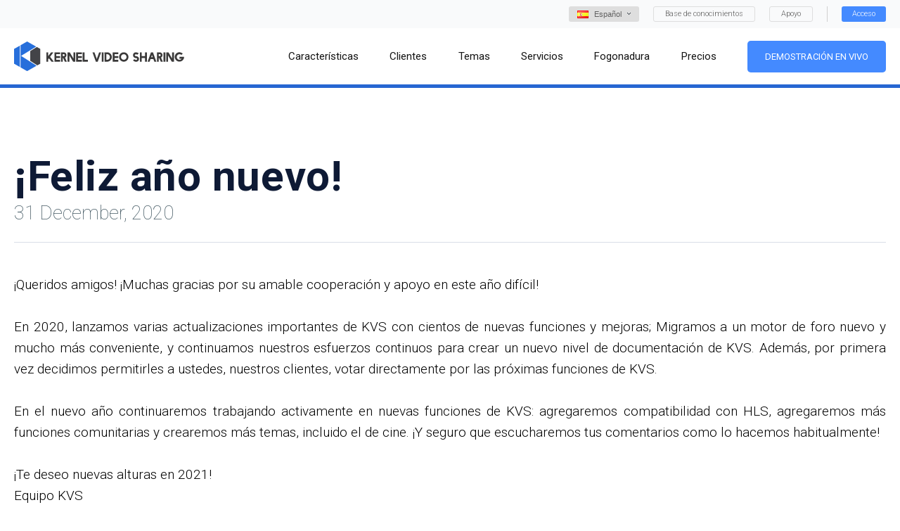

--- FILE ---
content_type: text/html; charset=UTF-8
request_url: https://www.kernel-video-sharing.com/es/news/106/
body_size: 6565
content:
<!DOCTYPE html>
<html>
<head>
	                  <title>KVS - Noticias - ¡Feliz año nuevo!</title>
                <meta name="description" content="¡Feliz año nuevo de parte del equipo KVS!" />
      <meta name="keywords" content="" />
  <!-- Google tag (gtag.js) -->
<script async src="https://www.googletagmanager.com/gtag/js?id=G-F0N0J1ZWKD"></script>
<script>
  window.dataLayer = window.dataLayer || [];
  function gtag(){dataLayer.push(arguments);}
  gtag('js', new Date());

  gtag('config', 'G-F0N0J1ZWKD');
</script>
<meta charset="utf-8">
<meta name="viewport" content="width=device-width, initial-scale=1, user-scalable=no">
<link rel="icon" href="/favicon.ico" type="image/x-icon">
<link rel="shortcut icon" href="/favicon.ico" type="image/x-icon">
<link rel="stylesheet" type="text/css" href="/css/slick.css" media="all">
<link rel="stylesheet" type="text/css" href="/css/all.css" media="all">
<link rel="stylesheet" type="text/css" href="/css/select2.css" media="all">
<script src='https://www.google.com/recaptcha/api.js' async defer ></script>

<!-- Yandex.Metrika counter -->
<script type="text/javascript">
    (function (d, w, c) {
        (w[c] = w[c] || []).push(function() {
            try {
                w.yaCounter7939771 = new Ya.Metrika({
                    id:7939771,
                    clickmap:true,
                    trackLinks:true,
                    accurateTrackBounce:true,
                    webvisor:true,
                    trackHash:true
                });
            } catch(e) { }
        });

        var n = d.getElementsByTagName("script")[0],
                s = d.createElement("script"),
                f = function () { n.parentNode.insertBefore(s, n); };
        s.type = "text/javascript";
        s.async = true;
        s.src = "https://mc.yandex.ru/metrika/watch.js";

        if (w.opera == "[object Opera]") {
            d.addEventListener("DOMContentLoaded", f, false);
        } else { f(); }
    })(document, window, "yandex_metrika_callbacks");
</script>
<noscript><div><img src="https://mc.yandex.ru/watch/7939771" style="position:absolute; left:-9999px;" alt="" /></div></noscript>
<!-- /Yandex.Metrika counter -->

</head>
<body>
	<div class="wrapper">
	<div class="header inner">
  <div class="header_top">
    <div class="container">
            <div class="holder">
        <div class="item">
          <div class="wrap">
            <div class="lang_choice">
              <button class="lang_button" type="button">
							<div class="flex">
                <span class="col second">
                  <img src="/images/flags/es.gif" alt="es">
								</span>
								<span class="col">
                  <span>Español
                  </span>
								</span>
								<span class="col second">
									<b><i class="icon-arrow-down"></i></b>
								</span>
							</div>
							</button>
							<div class="lang_drop">
                <div class="hold">
                                    <div class="lang_item">
                    <a href="/en/news/106/">
											<img src="/images/flags/en.gif" alt="English">
                        <span>English</span>
										</a>
                   </div>
                                                      <div class="lang_item">
                    <a href="/de/news/106/">
											<img src="/images/flags/de.gif" alt="German">
                        <span>German</span>
										</a>
                   </div>
                                                      <div class="lang_item">
                    <a href="/fr/news/106/">
											<img src="/images/flags/fr.gif" alt="Français">
                        <span>Français</span>
										</a>
                   </div>
                                                      <div class="lang_item">
                    <a href="/it/news/106/">
											<img src="/images/flags/it.gif" alt="Italiano">
                        <span>Italiano</span>
										</a>
                   </div>
                                                                        <div class="lang_item">
                    <a href="/bg/news/106/">
											<img src="/images/flags/bg.gif" alt="Български">
                        <span>Български</span>
										</a>
                   </div>
                                                      <div class="lang_item">
                    <a href="/hu/news/106/">
											<img src="/images/flags/hu.gif" alt="Magyar">
                        <span>Magyar</span>
										</a>
                   </div>
                                                      <div class="lang_item">
                    <a href="/nl/news/106/">
											<img src="/images/flags/nl.gif" alt="Nederlands">
                        <span>Nederlands</span>
										</a>
                   </div>
                                                      <div class="lang_item">
                    <a href="/el/news/106/">
											<img src="/images/flags/el.gif" alt="Ελληνικά">
                        <span>Ελληνικά</span>
										</a>
                   </div>
                                                      <div class="lang_item">
                    <a href="/da/news/106/">
											<img src="/images/flags/da.gif" alt="Dansk">
                        <span>Dansk</span>
										</a>
                   </div>
                                    
                                    <div class="lang_item">
                    <a href="/ga/news/106/">
											<img src="/images/flags/ga.gif" alt="Gaeilge">
                        <span>Gaeilge</span>
										</a>
                   </div>
                                                      <div class="lang_item">
                    <a href="/lv/news/106/">
											<img src="/images/flags/lv.gif" alt="Latviski">
                        <span>Latviski</span>
										</a>
                   </div>
                                                      <div class="lang_item">
                    <a href="/lt/news/106/">
											<img src="/images/flags/lt.gif" alt="Lietuvių">
                        <span>Lietuvių</span>
										</a>
                   </div>
                                                      <div class="lang_item">
                    <a href="/mt/news/106/">
											<img src="/images/flags/mt.gif" alt="Malti">
                        <span>Malti</span>
										</a>
                   </div>
                                                      <div class="lang_item">
                    <a href="/no/news/106/">
											<img src="/images/flags/no.gif" alt="Norsk">
                        <span>Norsk</span>
										</a>
                   </div>
                                                      <div class="lang_item">
                    <a href="/pt/news/106/">
											<img src="/images/flags/pt.gif" alt="Português">
                        <span>Português</span>
										</a>
                   </div>
                                                      <div class="lang_item">
                    <a href="/pl/news/106/">
											<img src="/images/flags/pl.gif" alt="Polski">
                        <span>Polski</span>
										</a>
                   </div>
                                                      <div class="lang_item">
                    <a href="/ro/news/106/">
											<img src="/images/flags/ro.gif" alt="Română">
                        <span>Română</span>
										</a>
                   </div>
                                                      <div class="lang_item">
                    <a href="/sk/news/106/">
											<img src="/images/flags/sk.gif" alt="Slovenský">
                        <span>Slovenský</span>
										</a>
                   </div>
                                                      <div class="lang_item">
                    <a href="/sl/news/106/">
											<img src="/images/flags/sl.gif" alt="Slovenščina">
                        <span>Slovenščina</span>
										</a>
                   </div>
                                    
                                    <div class="lang_item">
                    <a href="/fi/news/106/">
											<img src="/images/flags/fi.gif" alt="Suomalainen">
                        <span>Suomalainen</span>
										</a>
                   </div>
                                                      <div class="lang_item">
                    <a href="/cs/news/106/">
											<img src="/images/flags/cs.gif" alt="čeština">
                        <span>čeština</span>
										</a>
                   </div>
                                                      <div class="lang_item">
                    <a href="/sv/news/106/">
											<img src="/images/flags/sv.gif" alt="Svenska">
                        <span>Svenska</span>
										</a>
                   </div>
                                                      <div class="lang_item">
                    <a href="/et/news/106/">
											<img src="/images/flags/et.gif" alt="Eesti keel">
                        <span>Eesti keel</span>
										</a>
                   </div>
                                                      <div class="lang_item">
                    <a href="/ru/news/106/">
											<img src="/images/flags/ru.gif" alt="Русский">
                        <span>Русский</span>
										</a>
                   </div>
                                    
                                    <div class="lang_item">
                    <a href="/uk/news/106/">
											<img src="/images/flags/uk.gif" alt="Український">
                        <span>Український</span>
										</a>
                   </div>
                                    
                                    <div class="lang_item">
                    <a href="/tr/news/106/">
											<img src="/images/flags/tr.gif" alt="Türkçe">
                        <span>Türkçe</span>
										</a>
                   </div>
                                    
                                    <div class="lang_item">
                    <a href="/kk/news/106/">
											<img src="/images/flags/kk.gif" alt="Kазаk">
                        <span>Kазаk</span>
										</a>
                   </div>
                                    
                                    <div class="lang_item">
                    <a href="/id/news/106/">
											<img src="/images/flags/id.gif" alt="Indonesia">
                        <span>Indonesia</span>
										</a>
                   </div>
                                    
                                    <div class="lang_item">
                    <a href="/jw/news/106/">
											<img src="/images/flags/jw.gif" alt="Bahasa jawa">
                        <span>Basa jawa</span>
										</a>
                   </div>
                                    

                                    <div class="lang_item">
                    <a href="/zh/news/106/">
											<img src="/images/flags/zh.gif" alt="中国人">
                        <span>中国人</span>
										</a>
                   </div>
                                                      <div class="lang_item">
                    <a href="/ja/news/106/">
											<img src="/images/flags/ja.gif" alt="日本語">
                        <span>日本語</span>
										</a>
                   </div>
                                                      <div class="lang_item">
                    <a href="/iw/news/106/">
											<img src="/images/flags/iw.gif" alt="עִברִית">
                        <span>עִברִית</span>
										</a>
                   </div>
                                                      <div class="lang_item">
                    <a href="/ko/news/106/">
											<img src="/images/flags/ko.gif" alt="한국인">
                        <span>한국인</span>
										</a>
                   </div>
                                                      <div class="lang_item">
                    <a href="/ar/news/106/">
											<img src="/images/flags/ar.gif" alt="عرب">
                        <span>عرب</span>
										</a>
                   </div>
                                                      <div class="lang_item">
                    <a href="/th/news/106/">
											<img src="/images/flags/th.gif" alt="แบบไทย">
                        <span>แบบไทย</span>
										</a>
                   </div>
                                                      <div class="lang_item">
                    <a href="/hi/news/106/">
											<img src="/images/flags/hi.gif" alt="हिंदी">
                        <span>हिंदी</span>
										</a>
                   </div>
                                                      <div class="lang_item">
                    <a href="/bn/news/106/">
											<img src="/images/flags/bn.gif" alt="বাংলা">
                        <span>বাংলা</span>
										</a>
                   </div>
                                                      <div class="lang_item">
                    <a href="/fa/news/106/">
											<img src="/images/flags/fa.gif" alt="فارسی">
                        <span>فارسی</span>
										</a>
                   </div>
                  									</div>
								</div>
							</div>
							<a href="https://forum.kernel-video-sharing.com" class="btn" target="_blank">Base de conocimientos</a>
							<a href="https://www.kernel-scripts.com/support/index.php?/Tickets/Submit" class="btn" target="_blank">Apoyo</a>
						</div>
					</div>
										<div class="item">
						<a href="#" class="button" data-toggle="modal" data-target="#modalLogin">Acceso</a>
					</div>
														</div>
							</div>
		</div>
		<div class="header_holder">
			<div class="container">
				<div class="hold">
					<div class="logo">
						<a href="/es/"><img src="/images/logo.svg" alt="Kernel Video Sharing"></a>
					</div>
					<div class="holder">
						<button type="button" class="button_hamburger">
							<span></span>
							<span></span>
							<span></span>
						</button>
						<div class="navigation">
							<div class="item">
								<a href="/es/features/">
                  <span>Características</span>
                </a>
							</div>
							<div class="item">
								<a href="/es/customers/">
									<span>Clientes</span>
								</a>
							</div>
							<div class="item">
								<a href="/es/themes/">
									<span>Temas</span>
								</a>
							</div>
							<div class="item">
								<a href="/es/services/">
									<span>Servicios</span>
								</a>
							</div>
							<div class="item">
								<a href="/es/partners/">
									<span>Fogonadura</span>
								</a>
							</div>
							<div class="item">
								<a href="/es/order/">
									<span>Precios</span>
								</a>
							</div>
							<div class="item">
								<a href="https://www.kvs-demo.com" class="button" target="_blank">Demostración en vivo</a>
              </div>
					</div>
				</div>
							</div>
		</div>
	</div>
</div>	  <div class="main_news">
	            <div class="main_view_text">
        <div class="container">
            <div class="headline">
                            <h2 class="title"><strong>¡Feliz año nuevo!</strong></h2>
              <h3 class="subtitle">31 December, 2020</h3>
            </div>
          <div class="post">
                        <p>¡Queridos amigos! ¡Muchas gracias por su amable cooperación y apoyo en este año difícil!</p>
<br/>
<p>En 2020, lanzamos varias actualizaciones importantes de KVS con cientos de nuevas funciones y mejoras; Migramos a un motor de foro nuevo y mucho más conveniente, y continuamos nuestros esfuerzos continuos para crear un nuevo nivel de documentación de KVS. Además, por primera vez decidimos permitirles a ustedes, nuestros clientes, votar directamente por las próximas funciones de KVS.</p>
<br/>
<p>En el nuevo año continuaremos trabajando activamente en nuevas funciones de KVS: agregaremos compatibilidad con HLS, agregaremos más funciones comunitarias y crearemos más temas, incluido el de cine. ¡Y seguro que escucharemos tus comentarios como lo hacemos habitualmente!</p>
<br/>
<p>¡Te deseo nuevas alturas en 2021!<br>
Equipo KVS</p>
            <div class="row">
            <div class="">
              <p><br><a href="/es/news/" >volver a la lista de noticias</a></p>
            </div>
            </div>
        </div>
        </div>
                </div>
    	<div class="main_version">
		<div class="container">
			<div class="holder">
				<span class="text">El nuevo <strong>KVS 6.4.0</strong> ya está aquí</span>
				<a href="/es/order/" class="button">
					<span>Ordene ahora</span>
				</a>
			</div>
		</div>
	</div></div>
<div class="footer">
			<div class="footer_holder">
				<div class="container">
					<div class="footer_frame">
						<div class="footer_navigation">
							<div class="item"><a href="/es/features/">Características</a></div>
							<div class="item"><a href="/es/customers/">Clientes</a></div>
							<div class="item"><a href="/es/themes/">Temas</a></div>
							<div class="item"><a href="/es/services/">Servicios</a></div>
							<div class="item"><a href="/es/partners/">Fogonadura</a></div>
							<div class="item"><a href="/es/order/">Precios</a></div>
							<div class="item"><a href="https://www.kvs-demo.com" class="button" target="_blank">Demostración en vivo</a></div>
														<div class="item"><a href="/es/affiliate/">Programa de afiliados</a></div>
													</div>
											</div>
				</div>
			</div>
			<div class="footer_copyright">
				<div class="container">
					<div class="copyright">
						<div class="copy">&copy; 2009 - 2026 KVS Todos los derechos</div>
						<a href="/es/license/">
							<span>acuerdo de licencia</span>
						</a>
						<a href="mailto:sales@kernel-video-sharing.com">
							<i class="icon-mail"></i>
							<span>sales@kernel-video-sharing.com</span>
						</a>
						<a href="https://t.me/kvs_sales">
                <svg version="1.1" xmlns="http://www.w3.org/2000/svg" width="16" height="16" viewBox="0 0 1024 1024">
                <path fill="#b0b0b1" d="M1009.365 5.12c-5.312-3.424-11.36-5.12-17.375-5.12-6.176 0-12.384 1.76-17.759 5.376l-959.97 639.98c-9.888 6.56-15.328 18.111-14.048 29.951 1.216 11.808 8.896 22.015 19.935 26.367l250.36 100.189 117.724 206.010c5.632 9.888 16.095 16 27.423 16.127 0.128 0 0.224 0 0.352 0 11.232 0 21.663-5.952 27.423-15.552l66.462-110.813 310.23 124.060c3.808 1.536 7.808 2.272 11.872 2.272 5.44 0 10.816-1.376 15.68-4.128 8.448-4.736 14.24-13.056 15.872-22.623l159.995-959.97c2.080-12.576-3.488-25.183-14.176-32.127zM100.369 664.843l741.577-494.417-539.183 577.166c-2.848-1.696-5.376-3.936-8.512-5.184l-193.882-77.566zM326.058 770.088c-0.064-0.128-0.16-0.192-0.224-0.32l606.157-648.78-516.752 805.159-89.181-156.059zM806.939 947.458l-273.303-109.309c-6.496-2.56-13.248-3.424-19.935-3.808l420.851-652.396-127.612 765.512z"></path>
                </svg>
                <span>+972 52  472 2814</span>
            </a>
            <a href="https://t.me/kvs_news">
                <svg version="1.1" xmlns="http://www.w3.org/2000/svg" width="16" height="16" viewBox="0 0 1024 1024">
                <path fill="#b0b0b1" d="M1009.365 5.12c-5.312-3.424-11.36-5.12-17.375-5.12-6.176 0-12.384 1.76-17.759 5.376l-959.97 639.98c-9.888 6.56-15.328 18.111-14.048 29.951 1.216 11.808 8.896 22.015 19.935 26.367l250.36 100.189 117.724 206.010c5.632 9.888 16.095 16 27.423 16.127 0.128 0 0.224 0 0.352 0 11.232 0 21.663-5.952 27.423-15.552l66.462-110.813 310.23 124.060c3.808 1.536 7.808 2.272 11.872 2.272 5.44 0 10.816-1.376 15.68-4.128 8.448-4.736 14.24-13.056 15.872-22.623l159.995-959.97c2.080-12.576-3.488-25.183-14.176-32.127zM100.369 664.843l741.577-494.417-539.183 577.166c-2.848-1.696-5.376-3.936-8.512-5.184l-193.882-77.566zM326.058 770.088c-0.064-0.128-0.16-0.192-0.224-0.32l606.157-648.78-516.752 805.159-89.181-156.059zM806.939 947.458l-273.303-109.309c-6.496-2.56-13.248-3.424-19.935-3.808l420.851-652.396-127.612 765.512z"></path>
                </svg>
                <span>KVS News</span>
            </a>
					</div>
				</div>
			</div>
		</div>
		<!-- Modal login -->
		<div class="modal fade" id="modalLogin" tabindex="-1" role="dialog" aria-labelledby="myModalLabel">
			<div class="modal-dialog" role="document">
				<div class="modal-content">
					<button class="button_close" type="button" data-dismiss="modal">
						<i class="icon-close"></i>
					</button>
					<div class="modal-header">
						<h4 class="modal-title">Inicio de sesión de clientes</h4>
					</div>
					<div class="modal-body">
						<div class="modal-form">
							<form data-form="login" action="/ajax.php" method="POST" data-success="reload">
							<input type="hidden" name="action" value="login">
							<input type="hidden" name="lang_code" value="es">
								<div class="wrap_input">
									<input type="email" name="email" class="input" placeholder="Correo electrónico" required>
                  <p class="error_text" data-error-code="please_wait">Espere varios minutos antes de volver a intentarlo.</p>
									<p class="error_text" data-error-code="invalid">Los datos de inicio de sesión no son válidos</p>
									<p class="error_text" data-error-code="invalid_confirm">Hemos enviado un correo electrónico con un enlace de confirmación a su dirección de correo electrónico. Para completar el proceso de registro, haga clic en el enlace de confirmación.</p>
								</div>
								<div class="wrap_input">
									<input type="password" name="password" class="input" placeholder="Contraseña" required>
								</div>
								<div class="wrap_input">
									<div class="align right">
										<input type="submit" class="button" value="Acceso">
									</div>
								</div>
							</form>
						</div>
					</div>
					<div class="modal-footer">
						<div class="column">
							<div class="text">
								<a href="#" data-toggle="modal" data-target="#modalForgot" data-dismiss="modal">¿Has olvidado tu contraseña?</a>
								<p class="small_text">¿No puedes iniciar sesión? <a href="mailto:support@kernel-scripts.com">Póngase en contacto con el soporte.</a></p>
							</div>
						</div>
						<div class="column second">
							<button type="button" class="button" data-toggle="modal" data-target="#modalSignup" data-dismiss="modal">Crear una cuenta</button>
						</div>
					</div>
				</div>
			</div>
		</div>		
		<!-- Modal Signup -->
		<div class="modal fade" id="modalSignup" tabindex="-1" role="dialog" aria-labelledby="myModalLabel">
			<div class="modal-dialog" role="document">
				<div class="modal-content">
					<button class="button_close" type="button" data-dismiss="modal">
						<i class="icon-close"></i>
					</button>
					<div class="modal-header">
						<h4 class="modal-title">Inscribirse</h4>
					</div>
					<div class="modal-body">
						<div class="modal-form">
							<div id="success_message_signup2" style="color:#000000;display: none;" class="error_text">Hemos enviado un correo electrónico con un enlace de confirmación a su dirección de correo electrónico. Para completar el proceso de registro, haga clic en el enlace de confirmación.</div>
							<form data-form="signup" action="/ajax.php" method="POST" data-success="reload">
							<input type="hidden" name="action" value="signup">
							<input type="hidden" name="lang_code" value="es">
								<div class="wrap_input">
									<input type="email" name="email" class="input" placeholder="Correo electrónico" required>
									<p id="signup_email" class="error_text" data-error-code="invalid_email" style="display: none">El cliente con dicho correo electrónico ya existe</p>
								</div>
								<div class="wrap_input">
									<input type="password" name="password" class="input" placeholder="Contraseña" required>
									<p id="signup_pass1" class="error_text" data-error-code="invalid_password1" style="display: none">La contraseña debe tener al menos 6 caracteres de longitud</p>
								</div>
								<div class="wrap_input">
									<input type="password" name="password2" class="input" placeholder="Re-contraseña" required>
									<p id="signup_pass2" class="error_text" data-error-code="invalid_password2" style="display: none">Las contraseñas que ingresaste no coinciden</p>
								</div>
								<div class="wrap_input">
									<input type="text" name="nick" class="input" placeholder="Apodo" required>
								</div>
								<div class="wrap_input">
									<input type="text" name="messenger" class="input" placeholder="Skype / Telegrama" required>
								</div>
								<div class="wrap_input">
                  <div class="g-recaptcha" data-sitekey="6LcQLBwUAAAAAJoPXk84vfKDdw2Qdt5XZaYg5GJ7"></div>
                  <p id="signup_recaptcha" class="error_text" data-error-code="signup_recaptcha" style="display: none">Some error in vrifying g-recaptcha</p>
                </div>
								<div class="wrap_input">
									<div class="align right">
										<input type="submit" class="button" value="Registro" onclick="document.getElementById('signup_email').style.display='none';document.getElementById('signup_pass1').style.display='none';document.getElementById('signup_pass2').style.display='none';document.getElementById('signup_recaptcha').style.display='none';">
									</div>
								</div>
							</form>
						</div>
					</div>
				</div>
			</div>
		</div>		
		<!-- Modal Restore -->
		<div class="modal fade" id="modalForgot" tabindex="-1" role="dialog" aria-labelledby="myModalLabel">
			<div class="modal-dialog" role="document">
				<div class="modal-content">
					<button class="button_close" type="button" data-dismiss="modal">
						<i class="icon-close"></i>
					</button>
					<div class="modal-header">
						<h4 class="modal-title">Restablecer contraseña</h4>
					</div>
					<div class="modal-body">
						<div class="modal-form">
							<div id="success_message_restore2" style="color:#000000;display: none;" class="error_text">La nueva contraseña ha sido enviada a su correo electrónico.</div>
							<form data-form="restore" action="/ajax.php" method="POST" data-success="replace" data-replace="success_message_restore2">
							<input type="hidden" name="action" value="restore_password">
							<input type="hidden" name="lang_code" value="es">
								<div class="wrap_input">
									<input type="email" name="email" class="input" placeholder="Correo electrónico" required>
									<p class="error_text" data-error-code="invalid" style="display: none">No existe ninguna cuenta para dicho correo electrónico.</p>
								</div>
								<div class="wrap_input">
									<div class="align right">
										<input type="submit" class="button" value="Restablecer contraseña">
									</div>
								</div>
							</form>
						</div>
					</div>
				</div>
			</div>
		</div>
		<!-- Modal Source Code -->
		<div class="modal modal-accept fade" id="modalSourceCode" tabindex="-1" role="dialog" aria-labelledby="myModalLabel">
    <div class="modal-dialog" role="document">
      <div class="modal-content">
        <button class="button_close" type="button" data-dismiss="modal">
          <i class="icon-close"></i>
        </button>
        <div class="modal-header">
          <h4 class="modal-title">Los alias sólo se pueden utilizar para licencias que tengan código fuente abierto.</h4>
        </div>
        <div class="modal-body">
        <div class="modal-form">
            <div class="button_field">
              <a href="/es/shopping_cart/?action=add&id=12&license_id=" class="button">¡Ordene ahora!</a>
            </div>
        </div>
        </div>
      </div>
    </div>
  </div>
		<script src="https://ajax.googleapis.com/ajax/libs/jquery/1.11.3/jquery.min.js"></script>
		<script src="/js/assets.js"></script>
		<script src="/js/main.js"></script>
</div></body>
</html>

--- FILE ---
content_type: text/html; charset=utf-8
request_url: https://www.google.com/recaptcha/api2/anchor?ar=1&k=6LcQLBwUAAAAAJoPXk84vfKDdw2Qdt5XZaYg5GJ7&co=aHR0cHM6Ly93d3cua2VybmVsLXZpZGVvLXNoYXJpbmcuY29tOjQ0Mw..&hl=en&v=PoyoqOPhxBO7pBk68S4YbpHZ&size=normal&anchor-ms=20000&execute-ms=30000&cb=sazzt1ulkgq3
body_size: 49362
content:
<!DOCTYPE HTML><html dir="ltr" lang="en"><head><meta http-equiv="Content-Type" content="text/html; charset=UTF-8">
<meta http-equiv="X-UA-Compatible" content="IE=edge">
<title>reCAPTCHA</title>
<style type="text/css">
/* cyrillic-ext */
@font-face {
  font-family: 'Roboto';
  font-style: normal;
  font-weight: 400;
  font-stretch: 100%;
  src: url(//fonts.gstatic.com/s/roboto/v48/KFO7CnqEu92Fr1ME7kSn66aGLdTylUAMa3GUBHMdazTgWw.woff2) format('woff2');
  unicode-range: U+0460-052F, U+1C80-1C8A, U+20B4, U+2DE0-2DFF, U+A640-A69F, U+FE2E-FE2F;
}
/* cyrillic */
@font-face {
  font-family: 'Roboto';
  font-style: normal;
  font-weight: 400;
  font-stretch: 100%;
  src: url(//fonts.gstatic.com/s/roboto/v48/KFO7CnqEu92Fr1ME7kSn66aGLdTylUAMa3iUBHMdazTgWw.woff2) format('woff2');
  unicode-range: U+0301, U+0400-045F, U+0490-0491, U+04B0-04B1, U+2116;
}
/* greek-ext */
@font-face {
  font-family: 'Roboto';
  font-style: normal;
  font-weight: 400;
  font-stretch: 100%;
  src: url(//fonts.gstatic.com/s/roboto/v48/KFO7CnqEu92Fr1ME7kSn66aGLdTylUAMa3CUBHMdazTgWw.woff2) format('woff2');
  unicode-range: U+1F00-1FFF;
}
/* greek */
@font-face {
  font-family: 'Roboto';
  font-style: normal;
  font-weight: 400;
  font-stretch: 100%;
  src: url(//fonts.gstatic.com/s/roboto/v48/KFO7CnqEu92Fr1ME7kSn66aGLdTylUAMa3-UBHMdazTgWw.woff2) format('woff2');
  unicode-range: U+0370-0377, U+037A-037F, U+0384-038A, U+038C, U+038E-03A1, U+03A3-03FF;
}
/* math */
@font-face {
  font-family: 'Roboto';
  font-style: normal;
  font-weight: 400;
  font-stretch: 100%;
  src: url(//fonts.gstatic.com/s/roboto/v48/KFO7CnqEu92Fr1ME7kSn66aGLdTylUAMawCUBHMdazTgWw.woff2) format('woff2');
  unicode-range: U+0302-0303, U+0305, U+0307-0308, U+0310, U+0312, U+0315, U+031A, U+0326-0327, U+032C, U+032F-0330, U+0332-0333, U+0338, U+033A, U+0346, U+034D, U+0391-03A1, U+03A3-03A9, U+03B1-03C9, U+03D1, U+03D5-03D6, U+03F0-03F1, U+03F4-03F5, U+2016-2017, U+2034-2038, U+203C, U+2040, U+2043, U+2047, U+2050, U+2057, U+205F, U+2070-2071, U+2074-208E, U+2090-209C, U+20D0-20DC, U+20E1, U+20E5-20EF, U+2100-2112, U+2114-2115, U+2117-2121, U+2123-214F, U+2190, U+2192, U+2194-21AE, U+21B0-21E5, U+21F1-21F2, U+21F4-2211, U+2213-2214, U+2216-22FF, U+2308-230B, U+2310, U+2319, U+231C-2321, U+2336-237A, U+237C, U+2395, U+239B-23B7, U+23D0, U+23DC-23E1, U+2474-2475, U+25AF, U+25B3, U+25B7, U+25BD, U+25C1, U+25CA, U+25CC, U+25FB, U+266D-266F, U+27C0-27FF, U+2900-2AFF, U+2B0E-2B11, U+2B30-2B4C, U+2BFE, U+3030, U+FF5B, U+FF5D, U+1D400-1D7FF, U+1EE00-1EEFF;
}
/* symbols */
@font-face {
  font-family: 'Roboto';
  font-style: normal;
  font-weight: 400;
  font-stretch: 100%;
  src: url(//fonts.gstatic.com/s/roboto/v48/KFO7CnqEu92Fr1ME7kSn66aGLdTylUAMaxKUBHMdazTgWw.woff2) format('woff2');
  unicode-range: U+0001-000C, U+000E-001F, U+007F-009F, U+20DD-20E0, U+20E2-20E4, U+2150-218F, U+2190, U+2192, U+2194-2199, U+21AF, U+21E6-21F0, U+21F3, U+2218-2219, U+2299, U+22C4-22C6, U+2300-243F, U+2440-244A, U+2460-24FF, U+25A0-27BF, U+2800-28FF, U+2921-2922, U+2981, U+29BF, U+29EB, U+2B00-2BFF, U+4DC0-4DFF, U+FFF9-FFFB, U+10140-1018E, U+10190-1019C, U+101A0, U+101D0-101FD, U+102E0-102FB, U+10E60-10E7E, U+1D2C0-1D2D3, U+1D2E0-1D37F, U+1F000-1F0FF, U+1F100-1F1AD, U+1F1E6-1F1FF, U+1F30D-1F30F, U+1F315, U+1F31C, U+1F31E, U+1F320-1F32C, U+1F336, U+1F378, U+1F37D, U+1F382, U+1F393-1F39F, U+1F3A7-1F3A8, U+1F3AC-1F3AF, U+1F3C2, U+1F3C4-1F3C6, U+1F3CA-1F3CE, U+1F3D4-1F3E0, U+1F3ED, U+1F3F1-1F3F3, U+1F3F5-1F3F7, U+1F408, U+1F415, U+1F41F, U+1F426, U+1F43F, U+1F441-1F442, U+1F444, U+1F446-1F449, U+1F44C-1F44E, U+1F453, U+1F46A, U+1F47D, U+1F4A3, U+1F4B0, U+1F4B3, U+1F4B9, U+1F4BB, U+1F4BF, U+1F4C8-1F4CB, U+1F4D6, U+1F4DA, U+1F4DF, U+1F4E3-1F4E6, U+1F4EA-1F4ED, U+1F4F7, U+1F4F9-1F4FB, U+1F4FD-1F4FE, U+1F503, U+1F507-1F50B, U+1F50D, U+1F512-1F513, U+1F53E-1F54A, U+1F54F-1F5FA, U+1F610, U+1F650-1F67F, U+1F687, U+1F68D, U+1F691, U+1F694, U+1F698, U+1F6AD, U+1F6B2, U+1F6B9-1F6BA, U+1F6BC, U+1F6C6-1F6CF, U+1F6D3-1F6D7, U+1F6E0-1F6EA, U+1F6F0-1F6F3, U+1F6F7-1F6FC, U+1F700-1F7FF, U+1F800-1F80B, U+1F810-1F847, U+1F850-1F859, U+1F860-1F887, U+1F890-1F8AD, U+1F8B0-1F8BB, U+1F8C0-1F8C1, U+1F900-1F90B, U+1F93B, U+1F946, U+1F984, U+1F996, U+1F9E9, U+1FA00-1FA6F, U+1FA70-1FA7C, U+1FA80-1FA89, U+1FA8F-1FAC6, U+1FACE-1FADC, U+1FADF-1FAE9, U+1FAF0-1FAF8, U+1FB00-1FBFF;
}
/* vietnamese */
@font-face {
  font-family: 'Roboto';
  font-style: normal;
  font-weight: 400;
  font-stretch: 100%;
  src: url(//fonts.gstatic.com/s/roboto/v48/KFO7CnqEu92Fr1ME7kSn66aGLdTylUAMa3OUBHMdazTgWw.woff2) format('woff2');
  unicode-range: U+0102-0103, U+0110-0111, U+0128-0129, U+0168-0169, U+01A0-01A1, U+01AF-01B0, U+0300-0301, U+0303-0304, U+0308-0309, U+0323, U+0329, U+1EA0-1EF9, U+20AB;
}
/* latin-ext */
@font-face {
  font-family: 'Roboto';
  font-style: normal;
  font-weight: 400;
  font-stretch: 100%;
  src: url(//fonts.gstatic.com/s/roboto/v48/KFO7CnqEu92Fr1ME7kSn66aGLdTylUAMa3KUBHMdazTgWw.woff2) format('woff2');
  unicode-range: U+0100-02BA, U+02BD-02C5, U+02C7-02CC, U+02CE-02D7, U+02DD-02FF, U+0304, U+0308, U+0329, U+1D00-1DBF, U+1E00-1E9F, U+1EF2-1EFF, U+2020, U+20A0-20AB, U+20AD-20C0, U+2113, U+2C60-2C7F, U+A720-A7FF;
}
/* latin */
@font-face {
  font-family: 'Roboto';
  font-style: normal;
  font-weight: 400;
  font-stretch: 100%;
  src: url(//fonts.gstatic.com/s/roboto/v48/KFO7CnqEu92Fr1ME7kSn66aGLdTylUAMa3yUBHMdazQ.woff2) format('woff2');
  unicode-range: U+0000-00FF, U+0131, U+0152-0153, U+02BB-02BC, U+02C6, U+02DA, U+02DC, U+0304, U+0308, U+0329, U+2000-206F, U+20AC, U+2122, U+2191, U+2193, U+2212, U+2215, U+FEFF, U+FFFD;
}
/* cyrillic-ext */
@font-face {
  font-family: 'Roboto';
  font-style: normal;
  font-weight: 500;
  font-stretch: 100%;
  src: url(//fonts.gstatic.com/s/roboto/v48/KFO7CnqEu92Fr1ME7kSn66aGLdTylUAMa3GUBHMdazTgWw.woff2) format('woff2');
  unicode-range: U+0460-052F, U+1C80-1C8A, U+20B4, U+2DE0-2DFF, U+A640-A69F, U+FE2E-FE2F;
}
/* cyrillic */
@font-face {
  font-family: 'Roboto';
  font-style: normal;
  font-weight: 500;
  font-stretch: 100%;
  src: url(//fonts.gstatic.com/s/roboto/v48/KFO7CnqEu92Fr1ME7kSn66aGLdTylUAMa3iUBHMdazTgWw.woff2) format('woff2');
  unicode-range: U+0301, U+0400-045F, U+0490-0491, U+04B0-04B1, U+2116;
}
/* greek-ext */
@font-face {
  font-family: 'Roboto';
  font-style: normal;
  font-weight: 500;
  font-stretch: 100%;
  src: url(//fonts.gstatic.com/s/roboto/v48/KFO7CnqEu92Fr1ME7kSn66aGLdTylUAMa3CUBHMdazTgWw.woff2) format('woff2');
  unicode-range: U+1F00-1FFF;
}
/* greek */
@font-face {
  font-family: 'Roboto';
  font-style: normal;
  font-weight: 500;
  font-stretch: 100%;
  src: url(//fonts.gstatic.com/s/roboto/v48/KFO7CnqEu92Fr1ME7kSn66aGLdTylUAMa3-UBHMdazTgWw.woff2) format('woff2');
  unicode-range: U+0370-0377, U+037A-037F, U+0384-038A, U+038C, U+038E-03A1, U+03A3-03FF;
}
/* math */
@font-face {
  font-family: 'Roboto';
  font-style: normal;
  font-weight: 500;
  font-stretch: 100%;
  src: url(//fonts.gstatic.com/s/roboto/v48/KFO7CnqEu92Fr1ME7kSn66aGLdTylUAMawCUBHMdazTgWw.woff2) format('woff2');
  unicode-range: U+0302-0303, U+0305, U+0307-0308, U+0310, U+0312, U+0315, U+031A, U+0326-0327, U+032C, U+032F-0330, U+0332-0333, U+0338, U+033A, U+0346, U+034D, U+0391-03A1, U+03A3-03A9, U+03B1-03C9, U+03D1, U+03D5-03D6, U+03F0-03F1, U+03F4-03F5, U+2016-2017, U+2034-2038, U+203C, U+2040, U+2043, U+2047, U+2050, U+2057, U+205F, U+2070-2071, U+2074-208E, U+2090-209C, U+20D0-20DC, U+20E1, U+20E5-20EF, U+2100-2112, U+2114-2115, U+2117-2121, U+2123-214F, U+2190, U+2192, U+2194-21AE, U+21B0-21E5, U+21F1-21F2, U+21F4-2211, U+2213-2214, U+2216-22FF, U+2308-230B, U+2310, U+2319, U+231C-2321, U+2336-237A, U+237C, U+2395, U+239B-23B7, U+23D0, U+23DC-23E1, U+2474-2475, U+25AF, U+25B3, U+25B7, U+25BD, U+25C1, U+25CA, U+25CC, U+25FB, U+266D-266F, U+27C0-27FF, U+2900-2AFF, U+2B0E-2B11, U+2B30-2B4C, U+2BFE, U+3030, U+FF5B, U+FF5D, U+1D400-1D7FF, U+1EE00-1EEFF;
}
/* symbols */
@font-face {
  font-family: 'Roboto';
  font-style: normal;
  font-weight: 500;
  font-stretch: 100%;
  src: url(//fonts.gstatic.com/s/roboto/v48/KFO7CnqEu92Fr1ME7kSn66aGLdTylUAMaxKUBHMdazTgWw.woff2) format('woff2');
  unicode-range: U+0001-000C, U+000E-001F, U+007F-009F, U+20DD-20E0, U+20E2-20E4, U+2150-218F, U+2190, U+2192, U+2194-2199, U+21AF, U+21E6-21F0, U+21F3, U+2218-2219, U+2299, U+22C4-22C6, U+2300-243F, U+2440-244A, U+2460-24FF, U+25A0-27BF, U+2800-28FF, U+2921-2922, U+2981, U+29BF, U+29EB, U+2B00-2BFF, U+4DC0-4DFF, U+FFF9-FFFB, U+10140-1018E, U+10190-1019C, U+101A0, U+101D0-101FD, U+102E0-102FB, U+10E60-10E7E, U+1D2C0-1D2D3, U+1D2E0-1D37F, U+1F000-1F0FF, U+1F100-1F1AD, U+1F1E6-1F1FF, U+1F30D-1F30F, U+1F315, U+1F31C, U+1F31E, U+1F320-1F32C, U+1F336, U+1F378, U+1F37D, U+1F382, U+1F393-1F39F, U+1F3A7-1F3A8, U+1F3AC-1F3AF, U+1F3C2, U+1F3C4-1F3C6, U+1F3CA-1F3CE, U+1F3D4-1F3E0, U+1F3ED, U+1F3F1-1F3F3, U+1F3F5-1F3F7, U+1F408, U+1F415, U+1F41F, U+1F426, U+1F43F, U+1F441-1F442, U+1F444, U+1F446-1F449, U+1F44C-1F44E, U+1F453, U+1F46A, U+1F47D, U+1F4A3, U+1F4B0, U+1F4B3, U+1F4B9, U+1F4BB, U+1F4BF, U+1F4C8-1F4CB, U+1F4D6, U+1F4DA, U+1F4DF, U+1F4E3-1F4E6, U+1F4EA-1F4ED, U+1F4F7, U+1F4F9-1F4FB, U+1F4FD-1F4FE, U+1F503, U+1F507-1F50B, U+1F50D, U+1F512-1F513, U+1F53E-1F54A, U+1F54F-1F5FA, U+1F610, U+1F650-1F67F, U+1F687, U+1F68D, U+1F691, U+1F694, U+1F698, U+1F6AD, U+1F6B2, U+1F6B9-1F6BA, U+1F6BC, U+1F6C6-1F6CF, U+1F6D3-1F6D7, U+1F6E0-1F6EA, U+1F6F0-1F6F3, U+1F6F7-1F6FC, U+1F700-1F7FF, U+1F800-1F80B, U+1F810-1F847, U+1F850-1F859, U+1F860-1F887, U+1F890-1F8AD, U+1F8B0-1F8BB, U+1F8C0-1F8C1, U+1F900-1F90B, U+1F93B, U+1F946, U+1F984, U+1F996, U+1F9E9, U+1FA00-1FA6F, U+1FA70-1FA7C, U+1FA80-1FA89, U+1FA8F-1FAC6, U+1FACE-1FADC, U+1FADF-1FAE9, U+1FAF0-1FAF8, U+1FB00-1FBFF;
}
/* vietnamese */
@font-face {
  font-family: 'Roboto';
  font-style: normal;
  font-weight: 500;
  font-stretch: 100%;
  src: url(//fonts.gstatic.com/s/roboto/v48/KFO7CnqEu92Fr1ME7kSn66aGLdTylUAMa3OUBHMdazTgWw.woff2) format('woff2');
  unicode-range: U+0102-0103, U+0110-0111, U+0128-0129, U+0168-0169, U+01A0-01A1, U+01AF-01B0, U+0300-0301, U+0303-0304, U+0308-0309, U+0323, U+0329, U+1EA0-1EF9, U+20AB;
}
/* latin-ext */
@font-face {
  font-family: 'Roboto';
  font-style: normal;
  font-weight: 500;
  font-stretch: 100%;
  src: url(//fonts.gstatic.com/s/roboto/v48/KFO7CnqEu92Fr1ME7kSn66aGLdTylUAMa3KUBHMdazTgWw.woff2) format('woff2');
  unicode-range: U+0100-02BA, U+02BD-02C5, U+02C7-02CC, U+02CE-02D7, U+02DD-02FF, U+0304, U+0308, U+0329, U+1D00-1DBF, U+1E00-1E9F, U+1EF2-1EFF, U+2020, U+20A0-20AB, U+20AD-20C0, U+2113, U+2C60-2C7F, U+A720-A7FF;
}
/* latin */
@font-face {
  font-family: 'Roboto';
  font-style: normal;
  font-weight: 500;
  font-stretch: 100%;
  src: url(//fonts.gstatic.com/s/roboto/v48/KFO7CnqEu92Fr1ME7kSn66aGLdTylUAMa3yUBHMdazQ.woff2) format('woff2');
  unicode-range: U+0000-00FF, U+0131, U+0152-0153, U+02BB-02BC, U+02C6, U+02DA, U+02DC, U+0304, U+0308, U+0329, U+2000-206F, U+20AC, U+2122, U+2191, U+2193, U+2212, U+2215, U+FEFF, U+FFFD;
}
/* cyrillic-ext */
@font-face {
  font-family: 'Roboto';
  font-style: normal;
  font-weight: 900;
  font-stretch: 100%;
  src: url(//fonts.gstatic.com/s/roboto/v48/KFO7CnqEu92Fr1ME7kSn66aGLdTylUAMa3GUBHMdazTgWw.woff2) format('woff2');
  unicode-range: U+0460-052F, U+1C80-1C8A, U+20B4, U+2DE0-2DFF, U+A640-A69F, U+FE2E-FE2F;
}
/* cyrillic */
@font-face {
  font-family: 'Roboto';
  font-style: normal;
  font-weight: 900;
  font-stretch: 100%;
  src: url(//fonts.gstatic.com/s/roboto/v48/KFO7CnqEu92Fr1ME7kSn66aGLdTylUAMa3iUBHMdazTgWw.woff2) format('woff2');
  unicode-range: U+0301, U+0400-045F, U+0490-0491, U+04B0-04B1, U+2116;
}
/* greek-ext */
@font-face {
  font-family: 'Roboto';
  font-style: normal;
  font-weight: 900;
  font-stretch: 100%;
  src: url(//fonts.gstatic.com/s/roboto/v48/KFO7CnqEu92Fr1ME7kSn66aGLdTylUAMa3CUBHMdazTgWw.woff2) format('woff2');
  unicode-range: U+1F00-1FFF;
}
/* greek */
@font-face {
  font-family: 'Roboto';
  font-style: normal;
  font-weight: 900;
  font-stretch: 100%;
  src: url(//fonts.gstatic.com/s/roboto/v48/KFO7CnqEu92Fr1ME7kSn66aGLdTylUAMa3-UBHMdazTgWw.woff2) format('woff2');
  unicode-range: U+0370-0377, U+037A-037F, U+0384-038A, U+038C, U+038E-03A1, U+03A3-03FF;
}
/* math */
@font-face {
  font-family: 'Roboto';
  font-style: normal;
  font-weight: 900;
  font-stretch: 100%;
  src: url(//fonts.gstatic.com/s/roboto/v48/KFO7CnqEu92Fr1ME7kSn66aGLdTylUAMawCUBHMdazTgWw.woff2) format('woff2');
  unicode-range: U+0302-0303, U+0305, U+0307-0308, U+0310, U+0312, U+0315, U+031A, U+0326-0327, U+032C, U+032F-0330, U+0332-0333, U+0338, U+033A, U+0346, U+034D, U+0391-03A1, U+03A3-03A9, U+03B1-03C9, U+03D1, U+03D5-03D6, U+03F0-03F1, U+03F4-03F5, U+2016-2017, U+2034-2038, U+203C, U+2040, U+2043, U+2047, U+2050, U+2057, U+205F, U+2070-2071, U+2074-208E, U+2090-209C, U+20D0-20DC, U+20E1, U+20E5-20EF, U+2100-2112, U+2114-2115, U+2117-2121, U+2123-214F, U+2190, U+2192, U+2194-21AE, U+21B0-21E5, U+21F1-21F2, U+21F4-2211, U+2213-2214, U+2216-22FF, U+2308-230B, U+2310, U+2319, U+231C-2321, U+2336-237A, U+237C, U+2395, U+239B-23B7, U+23D0, U+23DC-23E1, U+2474-2475, U+25AF, U+25B3, U+25B7, U+25BD, U+25C1, U+25CA, U+25CC, U+25FB, U+266D-266F, U+27C0-27FF, U+2900-2AFF, U+2B0E-2B11, U+2B30-2B4C, U+2BFE, U+3030, U+FF5B, U+FF5D, U+1D400-1D7FF, U+1EE00-1EEFF;
}
/* symbols */
@font-face {
  font-family: 'Roboto';
  font-style: normal;
  font-weight: 900;
  font-stretch: 100%;
  src: url(//fonts.gstatic.com/s/roboto/v48/KFO7CnqEu92Fr1ME7kSn66aGLdTylUAMaxKUBHMdazTgWw.woff2) format('woff2');
  unicode-range: U+0001-000C, U+000E-001F, U+007F-009F, U+20DD-20E0, U+20E2-20E4, U+2150-218F, U+2190, U+2192, U+2194-2199, U+21AF, U+21E6-21F0, U+21F3, U+2218-2219, U+2299, U+22C4-22C6, U+2300-243F, U+2440-244A, U+2460-24FF, U+25A0-27BF, U+2800-28FF, U+2921-2922, U+2981, U+29BF, U+29EB, U+2B00-2BFF, U+4DC0-4DFF, U+FFF9-FFFB, U+10140-1018E, U+10190-1019C, U+101A0, U+101D0-101FD, U+102E0-102FB, U+10E60-10E7E, U+1D2C0-1D2D3, U+1D2E0-1D37F, U+1F000-1F0FF, U+1F100-1F1AD, U+1F1E6-1F1FF, U+1F30D-1F30F, U+1F315, U+1F31C, U+1F31E, U+1F320-1F32C, U+1F336, U+1F378, U+1F37D, U+1F382, U+1F393-1F39F, U+1F3A7-1F3A8, U+1F3AC-1F3AF, U+1F3C2, U+1F3C4-1F3C6, U+1F3CA-1F3CE, U+1F3D4-1F3E0, U+1F3ED, U+1F3F1-1F3F3, U+1F3F5-1F3F7, U+1F408, U+1F415, U+1F41F, U+1F426, U+1F43F, U+1F441-1F442, U+1F444, U+1F446-1F449, U+1F44C-1F44E, U+1F453, U+1F46A, U+1F47D, U+1F4A3, U+1F4B0, U+1F4B3, U+1F4B9, U+1F4BB, U+1F4BF, U+1F4C8-1F4CB, U+1F4D6, U+1F4DA, U+1F4DF, U+1F4E3-1F4E6, U+1F4EA-1F4ED, U+1F4F7, U+1F4F9-1F4FB, U+1F4FD-1F4FE, U+1F503, U+1F507-1F50B, U+1F50D, U+1F512-1F513, U+1F53E-1F54A, U+1F54F-1F5FA, U+1F610, U+1F650-1F67F, U+1F687, U+1F68D, U+1F691, U+1F694, U+1F698, U+1F6AD, U+1F6B2, U+1F6B9-1F6BA, U+1F6BC, U+1F6C6-1F6CF, U+1F6D3-1F6D7, U+1F6E0-1F6EA, U+1F6F0-1F6F3, U+1F6F7-1F6FC, U+1F700-1F7FF, U+1F800-1F80B, U+1F810-1F847, U+1F850-1F859, U+1F860-1F887, U+1F890-1F8AD, U+1F8B0-1F8BB, U+1F8C0-1F8C1, U+1F900-1F90B, U+1F93B, U+1F946, U+1F984, U+1F996, U+1F9E9, U+1FA00-1FA6F, U+1FA70-1FA7C, U+1FA80-1FA89, U+1FA8F-1FAC6, U+1FACE-1FADC, U+1FADF-1FAE9, U+1FAF0-1FAF8, U+1FB00-1FBFF;
}
/* vietnamese */
@font-face {
  font-family: 'Roboto';
  font-style: normal;
  font-weight: 900;
  font-stretch: 100%;
  src: url(//fonts.gstatic.com/s/roboto/v48/KFO7CnqEu92Fr1ME7kSn66aGLdTylUAMa3OUBHMdazTgWw.woff2) format('woff2');
  unicode-range: U+0102-0103, U+0110-0111, U+0128-0129, U+0168-0169, U+01A0-01A1, U+01AF-01B0, U+0300-0301, U+0303-0304, U+0308-0309, U+0323, U+0329, U+1EA0-1EF9, U+20AB;
}
/* latin-ext */
@font-face {
  font-family: 'Roboto';
  font-style: normal;
  font-weight: 900;
  font-stretch: 100%;
  src: url(//fonts.gstatic.com/s/roboto/v48/KFO7CnqEu92Fr1ME7kSn66aGLdTylUAMa3KUBHMdazTgWw.woff2) format('woff2');
  unicode-range: U+0100-02BA, U+02BD-02C5, U+02C7-02CC, U+02CE-02D7, U+02DD-02FF, U+0304, U+0308, U+0329, U+1D00-1DBF, U+1E00-1E9F, U+1EF2-1EFF, U+2020, U+20A0-20AB, U+20AD-20C0, U+2113, U+2C60-2C7F, U+A720-A7FF;
}
/* latin */
@font-face {
  font-family: 'Roboto';
  font-style: normal;
  font-weight: 900;
  font-stretch: 100%;
  src: url(//fonts.gstatic.com/s/roboto/v48/KFO7CnqEu92Fr1ME7kSn66aGLdTylUAMa3yUBHMdazQ.woff2) format('woff2');
  unicode-range: U+0000-00FF, U+0131, U+0152-0153, U+02BB-02BC, U+02C6, U+02DA, U+02DC, U+0304, U+0308, U+0329, U+2000-206F, U+20AC, U+2122, U+2191, U+2193, U+2212, U+2215, U+FEFF, U+FFFD;
}

</style>
<link rel="stylesheet" type="text/css" href="https://www.gstatic.com/recaptcha/releases/PoyoqOPhxBO7pBk68S4YbpHZ/styles__ltr.css">
<script nonce="bXGzgjA9k0lgKetEVfHzbQ" type="text/javascript">window['__recaptcha_api'] = 'https://www.google.com/recaptcha/api2/';</script>
<script type="text/javascript" src="https://www.gstatic.com/recaptcha/releases/PoyoqOPhxBO7pBk68S4YbpHZ/recaptcha__en.js" nonce="bXGzgjA9k0lgKetEVfHzbQ">
      
    </script></head>
<body><div id="rc-anchor-alert" class="rc-anchor-alert"></div>
<input type="hidden" id="recaptcha-token" value="[base64]">
<script type="text/javascript" nonce="bXGzgjA9k0lgKetEVfHzbQ">
      recaptcha.anchor.Main.init("[\x22ainput\x22,[\x22bgdata\x22,\x22\x22,\[base64]/[base64]/[base64]/ZyhXLGgpOnEoW04sMjEsbF0sVywwKSxoKSxmYWxzZSxmYWxzZSl9Y2F0Y2goayl7RygzNTgsVyk/[base64]/[base64]/[base64]/[base64]/[base64]/[base64]/[base64]/bmV3IEJbT10oRFswXSk6dz09Mj9uZXcgQltPXShEWzBdLERbMV0pOnc9PTM/bmV3IEJbT10oRFswXSxEWzFdLERbMl0pOnc9PTQ/[base64]/[base64]/[base64]/[base64]/[base64]\\u003d\x22,\[base64]\\u003d\x22,\x22woDCgcKCQmtpw6LCiktIwrsDIMOVTRk0eBYqUMKUw5vDlcOHwoTCisOqw7JhwoRSQTHDpMKTYXHCjz5KwoV7fcKJwrbCj8KLw7zDtMOsw4Ajwr8fw7nDpsKLN8KswqHDj0xqRn7CnsOOw4JIw4k2wqwkwq/CuAUCXhRwOlxDSMOWEcOIZcKnwpvCv8KxecOCw5hkwrFnw70RDBvCujI0TwvCqxLCrcKDw53Csm1He8O5w7nCm8K0f8O3w6XCmGV4w7DCplQZw4xYP8K5BXjCvWVGZsOoPsKZOcKww60/[base64]/ClsKAw5jDigjDqsKHw4zCqzBaw4Z2QMOWBCRAcsOIU8OGw7/CrSnCkkwpDXvCh8KeFnVHWXxiw5HDiMODEMOQw4Ahw7sVFkp5YMKIZcKEw7LDsMKLCcKVwr8nwq7DpybDgcO0w4jDvHoFw6cVw5HDusKsJVc3B8OMKMKgb8ORwq14w68hEDfDgHkdesK1wo8Awp7DtyXCrCbDqRTCjcO/wpfCnsOBZw85VsONw7DDoMOhw4HCu8OkFEjCjlnDksOLZsKNw5J/wqHCk8OjwoBAw6BbUy0Hw5DCgsOOA8Oyw6lYwoLDrmnClxvCnsOmw7HDrcOUe8KCwrI4wpzCq8OwwrFEwoHDqBDDsgjDok88wrTCjlDCsiZibsKHXsO1w7lDw43DlsOdXsKiBm5ZasOvw67DnMO/w57DusKPw47Ci8OjAcKYRRzCnlDDhcO4wrLCp8O1w7PCmsKXA8OGw5M3XmtvNVDDjcOTKcOAwoFiw6YKw63DjMKOw6clwo7DmcKVZcOEw4Bhw4wtC8OwbTTCu3/[base64]/[base64]/DjybDgDLDsmjDjF0sayhLGcKfUT7DhMOtwo5tLcOuU8OQw5rCj1LClMOuYcOHw6tCwrMUJSU4w5FVwqk7FMO2ZMOtRxpHwqDDlMOIwqLCv8OlLcOww5DDvsOqdsKHElbDtgPDrxnCj0HDmMOYwovDu8O/w6LClQduHXEqfcKYw43Dtz1iwr14UxfDlhDDkcOHwoDCkDfDlELDqsKgw4XDvsOZw7nDhikkDMOuDMK0DBTDpwXDoz3DtcOIWWrCoABTw7xcw57Cu8OsN1JFw7ktw6rChVDDi1XDoU/Dl8OkWSDCrm4xH14ow6lHw6HCjcOzTiZYw4QwRFw8IHFPACfDjsKEwrbDu37DtVRGHU5DwqfDg0DDrVPChsKSWgTDiMO0PjnDu8KpbBAeDzZWIXVhIX7DvjJ1wpBBwqgSLcOhXMKXw5DDkwxqEcOFXWnCk8KrwpDClMOXwqzDhcO7w7HDtQDDvsK7DcOAwrFsw6rDnE/DvELDtUklw5dWV8KlE3DCncKkw6ZURMKEGEfDowAYw77DrcKeTMKzwqJ9BMOkwopscMOZw4wdCsKbJMO8YSRmw5LDoSPDt8OdA8KwwqnCiMO0woZnw6HChGnDhcOMw7bCgBzDnsKEwqtPw6DDsw9/w4RdAj7Dk8KjwrzCuw85IcOGX8KpKShlIFjDr8OBw6LCmsOvwr1UwpfDucO4ZRANwo/CuUzCg8KGwpkGH8KMwpjDmMK9BzzDr8K8b3rCqSsHwozDghsow6piwrYAw74Mw4TDpcOLMcKOw4V5RisWX8Oaw4NKwqIwdRdSNjTDoGrCuUd6w4vDqSxJPlkHw75qw7rDkcOYB8K+w53Cn8K1LcOGG8OPwrk5w53ChmZxwoZywpRnPMOaw6bCpsOJW3nCmMOIwqp/MsOVwqnCoMKnJcOlwrprOjrDpVcGw7zCqwLDucOXFMOkKTBXw6/[base64]/w5TCjMO7w5rDmGjDrCZdw5fCgVxGbiTCkcO3XTgTwqpjYBbDocOJwq7DrDjDtMKAwochw6HDhMO9AcKBw6Qpw4/CqcOvQsKxPMK8w4vCqUHDkMOEZcO3w5h7w4YnTMOlw7Yowrwqw4DDny/DtHfDtR1gYsKnS8K5KcOQw5wVWXciP8KqZwzClCIkKsO4wqE7Jx05woHCtG3DqsOJcMO3woDDsFjDk8OVw6rCnkknw6LCpkfDgcOSw7ZdbMKdDcOQw6jCuHx/IcK+w4kdI8Oww4FAwqNjeUhxwqvCscOzwrJrcsOWw5rCjzVGQ8Kzw5IsLsKXwp5fHsK7wr/[base64]/[base64]/XWXDhcO/cSDDjMOSwo42wogWdsOFY2BcJMOCQHtXw7Mhw6Udw6HDkcOJwpssMC1TwqFkLsOpwp7CmlBRVQYTw7kVDlTCm8KVwpl3wrUBwo7CoMKdw7kpwrdiwprDqsKGw5rCtU/CocKcdi1wJVN2wqpjwrtobsO8w6TDlVAMEzrDo8KjwrVtwrIGbMKTw7lHZ37DmSFNwoULwrbCrTTDhAduw4DDh1nCpSPCq8Oww7MmEyEcw60/EsKhccKcw5TCrF/CoTnCsC7DjsOew7zDs8K3JcONJcOzw6Juwqk+NXNKIcOuEMOXwok9WVNEHmUjaMKFKGpceRDDnMOJwqlwwosIIQzDocOIVMKBD8KBw4rDpMKfVgRow7bCkytewpRdK8KpSsKIwq/CiX/DtcOOVsK7wrNiYgPDscOgw4dlw4M0w6HCmcOZa8KddCd/RMK+w4/ClMOlwq1YVsOKw6LCicKHT1BLScOrw6IjwpIIRcOGwoUuw6E3DsOKw7oPwqtDCcOjwoMww4DDrgzDj0LCtcKTw6ZEwonCjjjCiU9SUcKlw5J1woDCrMKRwoLCg2DDrcK2w6B1ZBTCk8Oew5/CsFPDjsOawpTDiwfClcKwe8O/[base64]/CmsKBw4o+BGo8F8OHw4nDrA9zw5fDscK2FUjDrsOmQsKqwqEpw5bDgHQKEGgkfx7CjAZwUcOYwp1jwrVGwoZuw7fCq8OFwpkrXn0IQsKrw5RfLMK3UcOrUx7DoH0uw6vCt2HDpsKeUlTDn8OpwrbCqEIkwpvChsKFD8OnwqLDuUgNKgvCp8Kmw6TCp8KHOgJ/XD4vQMKCwrDCl8KGw7LDg1XDviPDqcKUw5vDondnXMKqQMOZak1/eMOkwqgQwrc5bm3Dk8OuTDpUIsKewpDCnAVtw5lKEzsTalLCvkjCnsK4w67Dh8OpGi/[base64]/MMKrJcODwocnZsKQwqF9wpg3fsOgw648IS/Dm8O9wrsEw75kcsK3IsOTwrLCi8OYQTYjUTjCuS7CjATDv8KZUMODwoDCkcOeR1ERJ0jCtAcIEyFxOsKfwpEcwrQ5D0NHPcOQwqMoQMOZw45nHcK5w54RwqrCvX7CvllyHcKDw5HCmMKUwp/Dj8Oaw4zDlMK9w4/Ch8KXw6hJw5dsDcKQScKaw5Vfw6XCsg1fBE8TMMOlDjJFOcKDNX/DpDtiCFoswofCv8O7w7/CssKuYsODVMK5USRpw6B+wozCp1MZW8KFcmnDhm7CisKzOW/Du8KnLsOTXjxEMMOcecOQPUjDoARLwogbw5ANRMOow4nCsMKRwqTChsOQw44pw6V5w4XCqWPClsOJwrrCrQfCmMOKwrQSd8KNNDPDi8O/X8Kpc8KmwoHCkR3Du8K0ScK+JUZ2wrPDncKjw4FDMcKRw5/DpxPDl8KONcKEw5ttwqzCocOfwqzCqxkSw5I+w7PDtMO+HMKGw4TCu8OkYMOvK0hZw4dBwrR7wpLDjTTCg8OXBRc2w4TDqcKqDiA/worCpMOow4UCwrfDmMOAwobDsy1haHzCtSE2wpvDvMOtAQjCvcO6W8KTP8KlwrLChxc0wr7CoXZ1C1XDk8OCT0xrUSpbwo1/[base64]/ChHFaS25qwo/DtMKxw40VWgXCsMKww5fDpcK3wqXCpzYHw6hFw6/[base64]/[base64]/[base64]/ccKqw73CknFlwpjDl8OkUsOdblbCugnDsAjCrcKHfm/DtMOUVMOlw4djfQA3LiHDoMOASBLDnl00DANGdErCnzLDjsKnDcKgBMK3ZCTDui7CsGTDp1l3w7twecOzH8ONw6jCkVMPTnfCp8KeDxFHw7RewoIlwqR6X3EMwpxjbGXClhTDsB5/wofDpMKUwowewqLDn8KlVSk8ScK7K8OmwrFQEsORw7haGiJgw6/[base64]/DgkHDlH7Ds8O1w4F9TsOUwrnCqsKCaMO8w5fDm8Oew7Vowo7DucOaAzY6w7nDt3waQznChcOBI8OYExsWasKMFsO4amEyw4kjBSbCtT/[base64]/Ct8KYw68Yw5x7OhnCtm4CecOIw6rCuWnDg8OZf8O7acKVw7JBw4zDhB/Dvn10aMKQYcOrCBBxMsO2UcO+woQ/FsOcWWDDrsK7w4/Dp8KIbz7Du3IPTMKjGnXDisOBw6sbw7ZvDSMAYcKYOcKsw7nCicOkw4XCtcOCw7XCo3vDtcK8w5BAMADCiQvClcKPc8OEw4jDjWBbw7PDjmspwqjDgwvDty0FAsOBwqIqwrdfw7fDqMKow43Cq1hURwzDlMK8XH9EVsK/w4kCTDPCtsOBw6PCtT1IwrYCc0NAw4EYw6TDusOTwo87wqLCucOFwopcwp86w4NhI3jDqRp6GjRrw7cMXVxbBMKMwpnDtFR0aFYAwqzDmcKyLgIuLnU/wqjDuMK5w7vCgcOiwoIww7TDtMOBwrd2dsKFw5HDvcK+wpnCj0wgw5XCtcKbccONFsK2w7zDucOzW8OpLzIiYDbCtAEJw4IYwoPCh33CuTLDs8O2wovDpDDCtMO9HyDDnkQfwrYbNcKRIkrDnwHDt2lxRMK7JAHDszRuw5LDlg9Lw77DuS/DuF9iwp51Lxgqw4Qqwo5CahbCsWFpc8Oww5ErwpXCuMK2WcOiPsKHw67CisKbR0hiwrvDi8K6w7RFw7LCgUXCi8Odw5FJwrJHw47DosOPw5YJTQXCviklwr8Tw43DtsODwp0XOHkWwrtuw7LDhCnCtcOmw58jwqJrw4cnasOUw6nCln9Ewr4WYU0Qwp/Dp3DDryppw617w7rCq0LCsj7Du8ONw6p9NsKRw7DCrwp0IsOOw5tRw753YsO0QcKOw7YyQxMkw7svwpApaRpgwo1Sw65Vwr50w5EbTEQkYwwZw7IBGkxiAsOSFU7Dh2UKN0V8wq5Ib8KDCFvDrkzDkmdaTGXDu8KYw7dAbVPCmUnDjWjDgsO/McOeVMOpwrJnC8KZQ8Kvw6U8woTDrgl/w68hAMOHwpTDh8KNHcOtWsOpYAjCmcKUQcOLw79gw4xZKmADbsKzwozCvm7DlWHDkG3CiMOSwrZ+woZxwoPCpVpQElB5w5NjSzTCgSsdSAfCoTHCgmpTQzgtAnfCmcO3IMKFWMOvw5jCrhzDuMKcWsOuwr1TXcOdY1bDuMKGHWQlGcOcFW/DiMOLRBrCq8KNw7bDrcOfDMKkLsKjQlgiNC3DjMK3FiHChMK5w4fCq8OseQ7CpB8IG8KWYFnCk8OVw4QWA8Kpw6JjC8KLOMKzw63Du8KnwrfCgcOxw5tOMMKGwrc0Gio6wr/Ck8OaPAlYdAo0woAPwrwwTsKIZsKYwotYP8KiwoEYw5RCw5nCkEwDw6Fmw70ZHV4RworCjFBPRsOdw4ZMwpUdwqIONcOzw5nCh8Kkw6RuJMOwaXPClS/[base64]/[base64]/Dr8OPw60pw6jCsDrCmMKFKkbCtsOYbcK/[base64]/CjsKBasOXPnwLeHY0w5bDn0jDryg4DiPDl8OkFMKJw7wQw5EFDMKRwqXDiQfDiBclw7cvb8KWccK8w57CvG9KwrhzIwnDnMKMw4LDmEbDtsO6wqxZw7EwI1HCrE98aHvCumvCuMK2K8O/LMKAwoTDusKhwql2aMKfwoVeShfDv8KeJlDCuidbd3DDl8Oew4zDisOcwoR9w5rCksKpw6J4w48Jw6ADw7vCqiNXw4sIwokDw542fcKvVMK8bcKaw7AHRMK9w6RdDMOFwqQfw5BSwrAkwqfCmsOKNsK7w6TCiRJPwoIrw7tEYSIkwrvDhMK2wqTCpjnCmMO2OsOEw74/K8OHwod4WkfCj8Omwp7CuDjDh8KHFsKsw77Dr2DCtcKNwqQXwrPDijx0YgsLecO+wrRGwq7CqMKiK8OawqzCosOgworCmMOtdj8KYcOPAMKeXVs0BnnCvR1nwpwST3nDnsKlD8OHW8KDwr8ZwrHCvR5pw5/[base64]/DuEooG1UjCcOjI298Z0vDtcKfFj1uaHdvw57Ci8OdwqzCisOARlY4LsKUwpIOwpQ5w7HDk8K+Hy/DuRJ0RMOhZhLCpsKqBRLDh8O9IcK5w6N9wpDDugPDgV3CvyTCjjvCv0/DpcKUHiQCw5FSw4sDEMK2aMKIHwkPPBzCqRTDozLDgFnDjGjDrMKpwr9dwpfDuMK0VnjDpzHCs8K0JS7CiG7DssOuw7wnBcOCLUsdwoDClSPDqEnDuMKtZcO/wqXDmRoWTFvDhC/DmVLDkTAQVhvCt8ONwoM+w6TDo8KRfT3CsxViKXbDpsKPwpzDpG7DgMOBEyfDj8ONU2Z1wpZ/w4jCr8K6V27ClMO2DUgIfsK0HwDCgyvDgsOKTHjDrRVpFMK/wrLDm8OnK8O/wpzCskJyw6czwrRpDC3Cl8OnN8Ktwq5SIW1nPyw6HsKoLh1pZAnDhD9xPBxswonCsHLCn8Kew43DrMKUw5AEfQzCiMKFw5cJbxXDr8OwdD1Pwog1WmVKNcOxw7bDvsKIw5xIw7AtRgLCl19XA8K/w6NGRsKzw5obwrJXTMKewogPPho0w5dLRMKHw65Pwr/Cp8K+InzCiMKsGT4Dw40mw79dfwXCtcOZGkbDr0I4Ni88XiYMwrRAbxbDkhHDnMKBA3VpJ8KVHsKowrg9dD7DgH3CiCMywqkNSWbDgcO5wrHDjBbDj8O/UcOiw6cjLzZVHE7DnzF+w6TDr8KLBGTDjsKHIVdLMcOvwqLDssKyw5bDnyPDscOONmHCu8Kjw5oQwpDCgRLCvsO2LcO6w6oOK3BEw5XCmw57XB/Dll08TRsWw4EJw7TDr8Okw6gLMmczKD9+wpPDjVvCj1opKcK/Ki/DocOVaRDCoDPDtsKDTjhUYMKIw7LDqWgVwqvCs8O9d8O6w7nCmsOEw59Gw7jDo8KCGi3CsGoAwrHDg8KBw7BBeRLDsMKHW8KZw5hGI8Osw6HCgcOyw6zCkcOQBsOHwpLDpsKrTAREQgRAY3YAwo9mFBIvWU86MsOjKMO6FSnDkMO7Umc4w6zCgULCpcOyAMKeCcO/wpvDrH5xTTVqw5lKFsKIw74DG8OVw7PDumbCiwckw57Dr2Bjw5FpDX9Mw7jCusO3KkTDrsKFFsOrN8Kxc8Oiw4bCj2LDt8KcBMO9CErDgArCucOJw5HCgTVuXMO2woV2O2hFfGrCqTQJUcKmw78cwqJYPF7Ckz/[base64]/CoikeZEvDsQcyw67CqMKVH8Odwo7DqcKKMsKvOsKiw6R/wpJlwqjCgCfCjQgfwrvCjTFcwqrCk3DDg8OkHcO7YF9CMMOIBWgtwq/CvcO8w6NwW8KOUnTCjhPDtjHCgsK/[base64]/Cp8KAcgnDhMOrwoTCo8OjRhLDrMOcXggNc3/DoUZHwoXDt8KMdcOdfMO+w5vDsCbCrmlCw6vDicKuOTjDgFQkYzTCuGg0JhdnQHDCmUZ0wrgwwocbVxdewrFCNMKzPcKgfMOawr3CicO2wrrDoErDijBjw5tVw6tZBA/CnUzCiWYDKcOcw44CWHPCksOwe8KYMcKKE8K0KMKkw57Dp1XDsmPDtEcxO8Kye8KaMcOEw5YpPj9owql6RWYRWcOnbG0YIsK2I1gDw7fDngoUI0p/b8OlwrMkZETDsMO1JMOSwpnDsjM0NMOHw5opY8OiHRlPwpxDbC3CnsOVZ8O+wpfDk1fDrggCw6dsTsKXwpnCrVZyA8OuwrNuMMOqwpwCw4/CisKcNTvCj8K8aBvDtWg5w4M9acKLQMOTLcKDwrQCw7rDqi54w4UUw6Ndw4AlwpEdQsK8CwJdwotzw7tME3DCpMORw5rCuTs7wr1CRcOAw7TDisOwRQ1WwqzCiFvCjyPDjMKbZh8gwrzCrHdAw6fCqhhmfEzDrsKHw54WwpXCi8O+wpo/wr4dAcOIwofCh03ChcOkwoXCrsOswphWw4wRHTjDnRZCwolhw451JiTCmzITPsOuGy4wCAfDm8Kgw6bCmFHCpcKIw7ZWOMKlZsKIwpYWw6/DqsKmYsKHw4k5w6EhwotoXHvDpiFqwrYgw4s3w7XDlsODKcOGw4DDgGkrw74AT8OaYAjCgDVqwr0zKmdNw4zCpndCQ8K5RMO+UcKQUsKsREHCkArDrsOcM8K3Iy3CgUrDnsK7N8O0w6MQfcK+ScKfw7vCjMO5wrYzW8OTwo/[base64]/Dn8KcIRbCgcKow5xQw7kFwo/Cs8K1wpgmw63CqR/DocOowpJkCxbCqcKAZlbDg3YdQW/ClsOMCcKSSsK+w5VWIsK2w793Y0djI2jCgQ0mAjB7w7lSfno9cgoHPmUHw5sewqEpwqNtwoTClDpBwpcSw61vY8Ocw5EdU8KvMMOZw5tsw6xTR3hmwo5VJMKkw65lw73DlFVhw7BZRMKQUi1FwpLCnsOWU8OXwoBVNx4/PcOab3fDiUJmw7DDl8KhElDCr0fCssKRK8OpXcKjS8OAwr7Cr2g5wo0+wrXDgVrCvMOpSsK3wqvDlcOuw5obwptYwpsyMS/[base64]/[base64]/w4glwqTDphwLbHQRw4Zww7lpNlkqW8OOwp7DkMKTw7TCt3PDsRIrd8ODV8OHE8O/w53ChMONVQjDvWhTIDXDv8Oqb8OzJD5beMOoEFHDnsOGGcKQwpvCqcO2E8KYwrHDr17DqnXChlnCpMKOw6zDjsKhYEsOWShERlbDh8ObwqDCiMOXwr3Dl8OLHcKsTCwxCEkKw4p4J8O/NxHDj8OCwpsNw6PDhkJbwqXCqcKzwovCqD7DicOowqnDksKuwp50wrk/E8KjwoDCi8KZG8Oea8OtwqnDoMKjGlzCpzTCqkTCv8OSwrhMBUIcAsOqwqwWC8KcwrTDnsOBYzXDosOaUsOPwoTCpcKlTMKGEQgBewrCmMOnXcKLekVbw73DnScFEMOJCxZQwpHCmsOKT3nDnMKrw4hPZMKxaMOMw5VUwqtfPsOEw5cAbyJkS15CTF/[base64]/[base64]/w4TDoMOzwrPCoMOEPlZAL8KrGXEMwrjCvMKMw7DChMKMLMKMMy9LFyoPdTh+CMOxZsKvwqvCpMKPwo4Ow5zCm8Ojw7tfPsKNVsKULcOxw5YPwpzCk8OCwr/Cs8O5wpUJE3XCiG7CnMO3d3HClsKrw7XDsmXCvGDDhcO5wrAiKMKsScO/w4PDnBvDp0Y6wofDvcOIEsO1w6DDocKCw7JSRMObw6zDksO0LsKQwrhYUMK0UyDCkMKBw4XCpGQaw53DjcOQVW/DkybDjsKJw5g3w4JiMMOSw5snJcKuYQ3Cu8O7OArCnXXDmSlKdcOYShjDi17CgyXCi1vCt1XCi0ArU8OQf8Kewp3Cm8KtwrnDp1jDj0PClBPDhcKdw4teEBPDo2HCmVHChcOUOsOTw6p6wpwyXMKHQkp/[base64]/DsSzCsMOmKkRLBMOPbsKyO2sSw4t0wo4NwooCwrUywoLCjynDmsO7JsKMwpRiw4vCvMK+f8Kiwr3DiSxZWFPDvj/[base64]/LcKmw40NwrM4HVFSW3FyDsKcYljDosKwTcO5dcKww4sTw6VfWh4lSsOPworCkQsbO8KIw5XCksOCwrnDriYtwpPCsxhNw6Qaw4Nfw4zDjMOewpwIXMKSE1M7VjTChQdLw5ceBGVpw57CsMKWw4jCsFMkw43Dk8KREw/[base64]/DhmnCj35ewrTCgEvDocKYwrZJwo0wQsKnwpDCksOCwpt2w6Iiw5bDhkjDhj9OShnCgsOIw5PCsMKaL8Ogw4PDgWfDocOWVsKFXFMEw4/[base64]/w5PDkGvDqE3DslTCmcKKw5dkw6IZXmERG8OIwqvCnyTCv8KNwp7CpyBLGEpEQwLDrWVtw7XDmAFhwptWCVvCo8K1w6PCh8ORQWbCgyzCnMKRMsOTM3kIwqfDqMOLw5/DrHArX8KtA8O2wqDCt0bCjDrDrU3CpTLCliNhK8KkPV0mAAMtwppuUMO+w40DZcKPbSU4V0rDohfCk8KgAQrCqxY1LcKob03DqMOCe0LDr8KKfMONNFsrw6XDlsKhSzXCjMOEbW3DuEd/wr9gwqJLwrRYwoRpwrcBZ3zDkVjDisOpPwk4PwTCusKYwrsYNkDCv8OPaQPCui/ChsONccKTe8O3W8KDw7AXwpXDk2vCnDLDixgkw5HDtcK0SiFiw7ZYX8OgZcOhw713I8OMOGRLXHZEwogyDlvCjSjCp8OvelbDgMOCwp/DgsKnLjwQwr/CmMO/w7vCjHTCiS4PZixNIMK5IcO6I8OHZsK0wrw9wqrCn8OVAsKdeB/DvW0fwpcVC8OvwqDDu8KSwosLwpJaBi7CrH/[base64]/DqcKiw4kWL8KBw6LDgj45BnrDpDR7CEnDgmVgw6/CncOCw7l+TjMMD8OHwo7DpMKTRcKbw7t5wo8AYMO0woYpQMKlC0lnGm9LwqjCkMOSwq3ClcKmPxokwqcOeMKsQizCoGzCosKfwrAPFHM6wp57w7pxJ8OGPcO/w64YeXxFejXCjsOMf8OOYMKcEcO7w6ANwpUKwp7Cn8O7w7YXOlXCk8KXw6E6I3bDlcOlw63ClMKqw7dlwrVGf1fDohDCojvCj8O6w4LCgw4nS8K0wpDDumdoNy/CgCYrw71pBsKbb3JfcVTDkmlew61EwpDDsgDDpl8Swq9HL3LCkV3CgMOPwpBbUWLDqsK2wrXCp8Ofw7YQRMOYWBXCi8OLQhtPw4U/[base64]/DkMOXwrEEwqx0Klgvw4Fhw7nCuF7CrT8xE8OTFE4/woISQcKGKcO+w7bCtTYQwpJMw4bCnnXCk2nDs8ODNkLDtQbCrnFow7soQjbDk8KQwpInM8OLw7zDkijCtlXCpz5/R8OnRMOibMKUJC4yNlZPwrsawqvDiBQnG8Orw6zDnsKMwokDd8OvDMKTw4kswothU8K9wpHCnjjDvxDDtsOcMQzDqsKIPcKaw7HCm1ZBQUjDiS7Cv8Otw7l/PcKJAsK0wrAww7txanDDrcOhYsKxElwFw7HDsGwZw5h2SjvCizhQwrlnw7FEw4lVejrCgSDCmsO1w6PCo8Oyw6PCrk3Dn8Ouwotjw5Jkw4otdMK/[base64]/DscO9wq/CgCpnw53Dv8Krw6jCvcOxcMOSR0LCm8KVwoDCncOqwoV6wqXCrHgKZVcuw4fDo8KnCj8WLsO/w7RlfmTClMONEx3CsWARw6I6w5Znw40TIAgvw7rDnsK/[base64]/DscOQX8KlwovCr8OKI8OyCz/DriowWcOeQ0TDicOjTcKCCMKbw4/[base64]/DkXnDgzDChsKQPmNYKwsSwp7CrX4ww53Dg8O8w5A/w57CucOtWGw7w4BWw6FPTsKHCmrCqnDCqcKPbAoRL1zDsMOkWz7CnSgFwpo/w7UrFw4oJ0nCu8KnZ2LCk8K9RcKbXcO1wpB/XMKsdgk3w6HDr0jDkCIcw5UIU0Jqw5RsworDiAHDlRcWDkxRwqDDhsOQw4opwp5lKcK8wqd8wrDCl8O2wqjDgx7DvcKfwrXCp00PBBLCs8OSw5l7WcOdw5luw6LCkitYw4xzQ0hbMsKBwpsMwovCpcKww5R/bcKtEcOSX8KFF15nw7Yjw6/[base64]/Y8OJw7PDqzrCjyXDpyYPw7VGwqjCvCzDpcKHfcOEworDicOVwrc3aUfDhCQCw5xvwokCw5lZw44tNMKwGiTCtsO1w5fCqcO5FERJw6R2XioFw6nDuFHDgWElWcOEKUbDqm7DlcKTwpDDrlcOw6PCosKvw58CesKZwo/DghLDpHLDrh56wozDi2/CmVtaAcODPsKywo7DnQHCkDzDj8Kjwr08w4FzBcOlw4A6w685eMK2wqsLEsOaT0ZvP8OTHsOpfVBAw701wpnCvsOwwphtwrXCqBPDkQFqTT3ChXvDvMK3w6lwwqPDtTbDrB0dwoTDv8KpwrPCryo9wrXDoHTCvcK/TMKkw5XCmMKYwq3DqBI3wqR7wo3CrsOKN8KtwpzCiTgYJQ9bSMKawr9iRDZqwqh0c8KPw6PCnsKoKinDt8Kca8KUbsKyIWcWw5HCp8KAfFTCocKtLB/[base64]/DkRxWPh3DhxrDlcO4X8OobQvCtj9racKhwpnDsWwWw7nCigfCiMOAa8OjGl4rdMKywpQwwqFGLsO7AMOxHxXCqMKAVWYzwofCm0l6CcO1w6zCrsOSw4jDq8KKw7Rsw54SwptSw6dqw7/Drltzw7JyAwHCl8O8RcO3w5Nvwo/DrnxWwqVZw7vDlHTDsybCp8KpwpZ8AsOrNsKNOCbCsMOQd8KBw7pDw6rCnj1VwpYhBmfCgRJfw44oHx0HbUfCvcKXwoLDi8OCWA4Awp/CjmM/[base64]/w4ppN8Kdw7QGdcKTw481B0DDrz92KXLCl0LCiB46wqDDihjDhMKRwonChwFBEMKZfFJNUMOdW8OhwrnDksO2w6QVw43Dr8OBV0vDn21FwqPDh21cJcK4wp5rwpnCti/Cpnt3azQTwqXCmsOww7M4w6Q9w5/Do8OrHDTDtsOhwrInw4x0DsOxPFHCrcOhwoDDs8KJwoTDiko3w5bCnzE/wrgQfhzCkMOVL2pgdTskGcKXV8OaNG1mJMK8w5fCpFgvwrV7Q0nDhDd5w4LCtCXDkMKeaUVLw6/CsyR3woHCj1hcWVjCm0nCuD3CnsOtworDt8KRSU7Dgi/[base64]/[base64]/[base64]/Dv8K1VsKuwpMswqVuVcOzwr1CwqIbwp3DlXrDlcOTw4d/HA5Xw6hRGSvDqWjDp0V5DxM6w4pyGEh2wrQmPMOYQ8KOwqXDlm3DssKmwqnDtsK4wp5YSQPCqGJpwokNB8Onw5jDpVpiWFbCi8OkYMOoIAJyw6XCkWLDvk9Ywpkfw7jCl8OHFAQsDA1bN8OYTcKuecK/w4DDgcOhw4QDwq8teGbCosOiBQYWwoDDqMKgCAQyS8KGIlnCj1I0wpQqMsOzw7Ysw65xCyd3Lx9kw7ECLsKdw73DriEUXjfCnsK9RUfCucO1wotJOxQzB1DDkE/CjcKXw5vDgcKvDcOyw7JRw43CvcKuCcOXWMO9GxJGw49ycMOvwrxBwpTCjXPCmMKfPMKzwovCv2jDtkDCjMKcflBOwqE6UX3CqBTDty/Cv8KqIBxtwrvDgEDCtsOVw5vChMKKCT1eLMKaw47CrCXDo8KtEnhUw5AawpzDvX/Dix18NMK9wrrCm8OpFRjDr8KMfyfDm8KTTibDuMOcR1HCr2o1KcOuW8OOwp3CgcOZw4LDqVHDu8Kow55KH8O+w5RRwofCribCqnTDhsOLOA/[base64]/w7ZKUkpfYy5hB2LCvUNDIsOtw7nDiD0pKlnDhgIZG8Kyw5bDpcOmWMOGw6Ihw706wrvCoSRPw7JMD0NgcCd2M8KCAcOwwqQhwq/Do8K6w7thIcKtwrBHFsOxwo8LGCEdwq5Bw7/[base64]/[base64]/Duj/[base64]/[base64]/D8OlfXMREsOUFybCrsOgecKmTsKsLxDCpBLCr8KzW3Njaxp9w7EeNXc0w67CngHCkQfDpTHChhtkHMOjHVYvwp9pw5TDhcOtwpXDpMK9WTpKw7DDp3dVw5EMGThYTiPCiB/CjCDCqsOVwqwgw5vDtsOcw7BuTBQceMONw53CtxDDmkjCocKHEsKmwpPCkVHCqsK3HsKpw4FQPjo+W8Onw6hJDTvDp8OmAMK0wpvDoWYdeCfDqhcVwqFYw5DDiQvDgxAIwqHDjcKUw5EBw7TCkXQYYMObSEddwrVKBsKeXDbChcKESD/DuVEdwp94AsKJJ8Ouw6NIZsKdFAjCg0sTwpIYwqhIXyhRDMK6UcKDwpttXsKYX8OPd0AnwoTDqhrDgcK/[base64]/CkDzCk8KJwrbCtMObwpXCv8KFwrjCpSnCl2cKdnXCnC00w4LDtsOLU2wKLFF+w4DCvcKaw4YdTcKrW8OKBz0RwovDpsKPwo7CjcK9UC/Cq8Kow5oow6bCjxg8L8KAw6VgJSPDq8KsPcOHIxPCq3YYRm11ZsO+QcKZwqcKKcORwpbCuSQlw4LCrsO3w5XDsMKlwoPCjMKlbMK5X8OZw4BYQ8Kzw4hKE8Khw5zCoMKmPsOBwpMWfsOpwrdKw4fCjMOVDsKVWnvDtV41YMKfwpgYwoJ/wqxGw6drw7jCsgADcMKRKMO7wpsjwrDDvsO0NsKyYH3DkcK1w7LDhcO0wotid8KNw4DCvU8GRMK5w60/VkwXLMOAwqERDjZ1w4o/woBnw57DgMKPw7RBw5dRw6jChQwGWMKbw5HCscKHwoHDoRLDj8OyPEYRwoQ0b8KjwrIMBHDDjBDCq2xewp7Dp3jCoFnCr8OcH8OdwrNpw7HCi0vDpD7DvMO9AwbDnsOCZcKHw6nDoHtJDFHCvMOHeG/CompRw4rDvMKxSGjDmsOFwpsvwqYBDMKaJMK0W37ChnbCuSADw4JCQGbCocKbw7PCusOwwrrCosO6w5snwo58wpzCnsKbwpDCj8K1wrUrw5vClzvDkHRcw7XCqsK0w7zDq8Oawq3DvcOuJEPCnMOqeWAuAsKpKsKuIVTCp8OPw5V3w5fCt8Oqwq3Dji9zY8KhOcKHwp/[base64]/Ch17CqTXCkEoufzrCunbDpcOqYWkmw45Awr/CmV1LaxItb8KsOAnCn8OYY8Oswqs2esKxw4w9w4XCj8Ouw48ewogjw7wXY8KDw4wyN2fDkgh0wrMRw43CqcOJPSsVU8O2ED/Dh0/Ckx9sLjQCwoUjwo/ChyDDgD/Dih5dw5fCt2/Ds2NbwpsnwrbCuA7DosKDw4A4AEg0PcK+w7zCvcKMw4bDu8OCwrnClkI6JMOGwr0jw4bDlcKnck1gwoLCkxMgacKtw7LClcOtCMOYwqAeBcOKLMKCSm8Mw6FbCcOiw4HCrBHCgsOAHyIJaGUDw5DCnA8Iwr/[base64]/CmsOww6jDuzbDtcKdw6LCocOgCcKWPsOrK1fCrmA7MMK3w43DhsKOwqnDhsKCwqNSwqJwwoHCkcK/[base64]/eljCoiHDtUjDpsO/VcKpccORbcK3wpBvJcK0woPCi8OQBjDCmil8wrLCtEwwwq9Bw53DusKYw6MrIcK3wpDDm0jCr2/DmsKVc0Z9fMOSw73DtcKaSFJKw47ClcK2wrh5PcOYw5HDuhJww53DggUewqnDiBMgwrcKQMKowq15w4FFWMK8fTnConZhV8KKw53DkMO/w7bCk8OLw4ZhUTfCkcOfwq3CuCZLYcOQw6duUcKbw4tKS8OfwoLDmQRkw4BhwpbCtX9JacOrwrXDhsOQFsK6wpDDvMK1dsOJwrDCmA5dQXQ7bCjCqcOfw7F5PsOUIRNyw47DrX3CuTrDolw/RcKyw7s6A8KXwqE9w7PDqMOZKibDnMO/f3nCsDLDjMOrJ8Kbw7/Cu3E/wrPCrMO8w7rDjcKwwo/CpF42GMO/fWd/w6jDssKbwoPDq8Ouwq7Dt8KHwocDw49GbMKQw7HDvxYbcy8Dw6VvWcKgwrLCtMOYw5xVwrXClcOOT8OAw5XCq8O0WmjDncKjwqU7wo8Pw4haJncXwq1OOnA3FsKga3bDi3shBF4yw5fDhcOKXsOmWsKLw5oIw45Ww6LCksKSwojCmsKPBB/[base64]/eVRFw5gKwqdTD8KKw4hmPWHCrcKOwpTCn8KEbsKGccKmw7zChcKZwoTDjS7CisOSw5DDk8KDKGMpwrbChsONwqTDkAhNw7HDu8K1wo/CgD8gw4EBZsKHbSfDssKlw4d/dcOpHQXDqWEreR57ZsOXw6oZIVXDgmfCnSdLNV14FyvDh8O2w5/CglDCiyoOR1xmwr57S1cvwpvDgMKWwoVCwqtPw7DDucOnwrMEw5ZBwoXDszrDqWPCnMKNw7TDl2DDijnDu8OHwptww5xXwqUELsOCwrzCtR88WsKuw5c/fcO7Z8OdbMK+eTlxKcKxFcONdXMSSHdBw7tZw4DDkFACbcOhJ00RwqBSFkDCqTfDkcOzw6IKwpLCs8Oowq/DjnrCom4owpIBTcOYw65pw7vDt8OvFsK7w7vCkhoqw74acMKiw7Q8elA5w6jCoMKpPsOHw70wRH/Cu8KgUMOow43CusOcw51HJMOxw7LChsOzfcKCTCHDj8KswrLCvGXCjh/CqsKuw77CncOdX8KHwovCqcOPL2LCrmrCoiDDm8ORw5xiwrHDrHc7w7R0wqdyPMKCwpfDtFPDuMKMDcKnNDoGHcKtGAfCvsOeCH9HAsKRCMKbw4ZGwpzCmTw/L8OZwrlvShHDoMKnw4fDo8K6wqZ2w6nCn14WSsK3w5IzVRfDnMK/[base64]/Dk8O2wooQDMOYYFJkIwVYw7XDs2/CoMOwW8O3wog5woJ4w7FqC13CmmcqJHQOJ07CoQ7CocOLwqAtw5nCgMOWH8OVwoE2w6nCiFLDsT7CkzBueSg5C8OVH1dRwrDCmkNuKcOqw617bFvDr11vw4YOw4hULCjDixIiw7rDqsK2woQnCcOdwpwvcgTCkiFjCQNswrjCtsOhanIzw4rDlcKDwprCvsOLFMKFw7/DrMOVw5J6w7fCtsOVw5sMwqzCnsODw5vCgzlpw67DqxfDqsOKFH3CviTDqxPClhloI8KpMXvDrREqw6tow5lxwq3DhGcfwqRxwrLDosKvw6FfwqXDjcKRFh9cDMKEUcKYOcKgwpvCt1TCmDTCsRodwqvCjkbDgEE9UsKQw5jCk8Krw7jCg8OJw6jCuMOeV8KPwrPDjW/[base64]/[base64]/DnMOcMsKwM1Y/XcKyfF8/I8Okw43CkDPDiMO3wpXCrMKcDhTCrU0tGsOrbDrCicO9Y8KXTEPCq8OxdsOZG8Kfw6PDhwMfw74Qwp3DssOWwqJ3eibDgsOww5QKNAxQw7NoCcKqEiLDrMO7blx4wofCgnkKZMOhIzTDlcOsw4nDigfCnhrDtsOfw7HCo0kPbsK2Ej/DjmTDmMKsw4Z2wq3DlsKCwpMONFPDriZewoo2E8OhTF9tX8KTwo9UZMK1wp/[base64]/wphxwokXBcKdw7PCoMOZWU0gw7wRwr/Do8ONPMOWwqHCtsKNwpdlwoTDisK8wrLDlsOzFRA7wqppw60PBg8ew7FCPMOYAcOzwopgwrV6wq7DtMKswok4bsK6wrLCt8ORFV3DscK/[base64]/[base64]/wrHCkcKAesKrXm3DghJ9Vg3CqcKLNznDjA7CoMO5wrrDocOrwqE0TBjDkjLDoVBEwpFMEcOaAcKADh3DqsKSwqVZwqNcehbCtlfCp8O/DSlmQhoNMA7CnMKnw5d6w4/CiMKOw58lPzRwN2UXIMKmJ8O5wp5SWcKzwrozwoZzwrrDnibDqknCqcKOcT45w5vCp3Rew4LDtMOAw4k+w4gEScKpwqMyE8OGw6MGwonDm8OMSMOOw7LDkMOTYcKGDsK5XsOENyrClxnDmSFEw4LCgClULC/Cu8KMDsK0w5AhwpoDbsO7wpvDssOlRRvCunIkw6jDuS/CjEMdwrlBw53Cm00rSAc5w7rDlkVJwpfDkcKkw4cKwqYaw5fClcKAXzAzLlTDnjV8XMOdYsOeUFXCjsORc1E8w7/DnsOLwrPCtnnDm8KZY3U+wrZtwrzCjErDqMO8w7/CrMKbwp/DusOlwrVVNsOIDk48wpIlXyBfw487wrHCrcOhw61tV8K5ccOZIsK5EkrCklbDkh07w5PCuMO0QywAQ0LDrSowLFnDjcObWHnDqQ/Do1vCgEIdw4poWDHCtcOJGsOew5TCjcO2w5DClQt4McKuEw\\u003d\\u003d\x22],null,[\x22conf\x22,null,\x226LcQLBwUAAAAAJoPXk84vfKDdw2Qdt5XZaYg5GJ7\x22,0,null,null,null,1,[21,125,63,73,95,87,41,43,42,83,102,105,109,121],[1017145,565],0,null,null,null,null,0,null,0,1,700,1,null,0,\[base64]/76lBhmnigkZhAoZnOKMAhk\\u003d\x22,0,0,null,null,1,null,0,0,null,null,null,0],\x22https://www.kernel-video-sharing.com:443\x22,null,[1,1,1],null,null,null,0,3600,[\x22https://www.google.com/intl/en/policies/privacy/\x22,\x22https://www.google.com/intl/en/policies/terms/\x22],\x22GAisupZL9GHChBML1UoKpWRoIgp/LRykCEOEgBAGm0E\\u003d\x22,0,0,null,1,1768934884230,0,0,[4],null,[105,56],\x22RC-MPcVa_QK9rF4dg\x22,null,null,null,null,null,\x220dAFcWeA5COv-3ApwQ42Qqqh7mOhQN1IKIWlo7CtIAs_7ZRnWUx__eJPfuH6tl6dn09KfaDTGVXoG6E0YzFkvnnrkv4lxUugiVFA\x22,1769017684131]");
    </script></body></html>

--- FILE ---
content_type: text/css
request_url: https://www.kernel-video-sharing.com/css/all.css
body_size: 54602
content:
@import url("https://fonts.googleapis.com/css?family=Roboto:100,300,300i,400,400i,500,500i,700,700i&subset=cyrillic");
body, div, dl, dt, dd, ul, ol, li, h1, h2, h3, h4, h5, h6, pre, form, fieldset, button, input, p, blockquote, th, td {
	margin: 0;
	padding: 0;
}

fieldset, img {
	border: 0;
}

img, object, embed {
	vertical-align: bottom;
}

address, caption, cite, code, dfn, em, th, var {
	font-style: normal;
	font-weight: normal;
}

ol, ul {
	list-style: none;
}

caption, th {
	text-align: left;
}

h1, h2, h3, h4, h5, h6 {
	font-size: 100%;
}

q:before, q:after {
	content: '';
}

a * {
	cursor: pointer;
}

input,
textarea {
	outline: none;
}

@font-face {
	font-family: "Ico Moon";
	src: url("../fonts/icomoon.eot");
	src: url("../fonts/icomoon.eot?#iefix") format("embedded-opentype"), url("../fonts/icomoon.woff") format("woff"), url("../fonts/icomoon.ttf") format("truetype"), url("../fonts/icomoon.svg#Ico Moon") format("svg");
	font-weight: normal;
	font-style: normal;
}

@media screen and (-webkit-min-device-pixel-ratio: 0) {
	@font-face {
		font-family: "Ico Moon";
		src: url("../fonts/icomoon.svg#Ico Moon") format("svg");
	}
}

html {
	height: 100%;
	min-width: 320px;
	-webkit-text-size-adjust: 100%;
	-ms-text-size-adjust: 100%;
}

body {
	font: 14px/1.4 "Roboto", sans-serif;
	height: 100%;
	min-width: 320px;
	position: relative;
	color: #000;
	background: #fff;
	-webkit-backface-visibility: hidden;
	        backface-visibility: hidden;
}
body.open_popup .popup{
	opacity: 1;
	visibility: visible;
}

a {
	color: #2600ff;
	text-decoration: none;
}

input {
	outline: none;
	-webkit-appearance: none;
	border-radius: 0;
}

* {
	outline: none;
}

* {
	box-sizing: border-box;
}

*:before, *:after {
	box-sizing: border-box;
}

* ::-moz-selection {
	background: #2600ff;
	color: #fff;
}

* ::selection {
	background: #2600ff;
	color: #fff;
}

input::-webkit-input-placeholder, textarea::-webkit-input-placeholder {
	color: #8f939d;
}

input:-moz-placeholder, textarea:-moz-placeholder {
	color: #8f939d;
	opacity: 1;
}

input::-moz-placeholder, textarea::-moz-placeholder {
	color: #8f939d;
	opacity: 1;
}

input:-ms-input-placeholder, textarea:-ms-input-placeholder {
	color: #8f939d;
}

input:focus::-webkit-input-placeholder, textarea:focus::-webkit-input-placeholder {
	color: transparent;
}

input:focus:-moz-placeholder, textarea:focus:-moz-placeholder {
	color: transparent;
}

input:focus::-moz-placeholder, textarea:focus::-moz-placeholder {
	color: transparent;
}

input:focus:-ms-input-placeholder, textarea:focus:-ms-input-placeholder {
	color: transparent;
}

input.placeholder, textarea.placeholder {
	color: #8f939d !important;
}

.clearfix:before {
	content: "";
	display: table;
	clear: both;
}

.clearfix:after {
	content: "";
	display: table;
	clear: both;
}

.wrapper {
	display: table;
	width: 100%;
	height: 100%;
	table-layout: fixed;
	overflow: hidden;
}

.container {
	max-width: 1320px;
	margin: 0 auto;
	padding: 0 20px;
}

@media screen and (max-width: 639px) {
	.container {
		padding: 0 10px;
	}
}

[class^="icon-"], [class*=" icon-"] {
	/* use !important to prevent issues with browser extensions that change fonts */
	font-family: 'Ico Moon' !important;
	font-size: 12px;
	speak: none;
	font-style: normal;
	font-weight: normal;
	font-variant: normal;
	text-transform: none;
	line-height: 1;
	/* Better Font Rendering =========== */
	-webkit-font-smoothing: antialiased;
	-moz-osx-font-smoothing: grayscale;
}

.icon-mail_a:before {
  content: "\e94f";
}
.icon-icq:before {
  content: "\e950";
}
.icon-pay:before {
  content: "\e94c";
}
.icon-payment:before {
  content: "\e94d";
}
.icon-statistic:before {
  content: "\e94e";
}
.icon-copy:before {
  content: "\e94b";
}
.icon-setting-min:before {
  content: "\e946";
}
.icon-licenses:before {
  content: "\e947";
}
.icon-themes:before {
  content: "\e948";
}
.icon-download:before {
  content: "\e949";
}
.icon-circle-castle:before {
  content: "\e944";
}
.icon-circle-login:before {
  content: "\e945";
}
.icon-cast:before {
  content: "\e942";
}
.icon-q:before {
  content: "\e941";
}
.icon-circle-max:before {
  content: "\e93f";
}
.icon-circle-min:before {
  content: "\e940";
}
.icon-arrow-right:before {
  content: "\e93e";
}
.icon-f_icon12:before {
  content: "\e92f";
}
.icon-f_icon13:before {
  content: "\e930";
}
.icon-f_icon14:before {
  content: "\e931";
}
.icon-f_icon06:before {
  content: "\e932";
}
.icon-f_icon08:before {
  content: "\e933";
}
.icon-f_icon05:before {
  content: "\e934";
}
.icon-f_icon03:before {
  content: "\e935";
}
.icon-f_icon02:before {
  content: "\e936";
}
.icon-f_icon01:before {
  content: "\e937";
}
.icon-f_icon04:before {
  content: "\e938";
}
.icon-f_icon07:before {
  content: "\e939";
}
.icon-f_icon09:before {
  content: "\e93a";
}
.icon-f_icon10:before {
  content: "\e93b";
}
.icon-f_icon11:before {
  content: "\e93c";
}
.icon-f_icon15:before {
  content: "\e93d";
}
.icon-cross-circle:before {
  content: "\e92e";
}
.icon-link:before {
  content: "\e92d";
}
.icon-basket:before {
  content: "\e92c";
}
.icon-limited:before {
  content: "\e92a";
}
.icon-support:before {
  content: "\e92b";
}
.icon-filter:before {
  content: "\e928";
}
.icon-retina:before {
  content: "\e929";
}
.icon-responsive:before {
  content: "\e926";
}
.icon-search-accept:before {
  content: "\e927";
}
.icon-accept:before {
  content: "\e925";
}
.icon-re-domen:before {
  content: "\e919";
}
.icon-setting:before {
  content: "\e91a";
}
.icon-migration:before {
  content: "\e91b";
}
.icon-circle-files:before {
  content: "\e91c";
}
.icon-branding:before {
  content: "\e91d";
}
.icon-change:before {
  content: "\e91e";
}
.icon-license:before {
  content: "\e91f";
}
.icon-one-year:before {
  content: "\e920";
}
.icon-php-file:before {
  content: "\e921";
}
.icon-re-package:before {
  content: "\e922";
}
.icon-tuning:before {
  content: "\e923";
}
.icon-update:before {
  content: "\e924";
}
.icon-news:before {
  content: "\e918";
}
.icon-wr:before {
  content: "\e917";
}
.icon-hand-like:before {
  content: "\e915";
}
.icon-head-01:before {
  content: "\e914";
}
.icon-head:before {
  content: "\e912";
}
.icon-hearts:before {
  content: "\e913";
}
.icon-search-list:before {
  content: "\e90f";
}
.icon-q-top:before {
  content: "\e90e";
}
.icon-refresh-accept:before {
  content: "\e910";
}
.icon-cash-mon:before {
  content: "\e911";
}
.icon-accept-circle:before {
  content: "\e90d";
}
.icon-allow-down:before {
  content: "\e900";
}
.icon-upup:before {
  content: "\e902";
}
.icon-gl:before {
  content: "\e907";
}
.icon-magic:before {
  content: "\e908";
}
.icon-play-circle:before {
  content: "\e909";
}
.icon-media:before {
  content: "\e90a";
}
.icon-speed:before {
  content: "\e90b";
}
.icon-cloud:before {
  content: "\e90c";
}
.icon-mail:before {
  content: "\e905";
}
.icon-skype:before {
  content: "\e906";
}
.icon-arrow-down:before {
  content: "\e901";
}
.icon-bulb:before {
  content: "\e903";
}
.icon-circle-arrow-right:before {
  content: "\e904";
}
.icon-calendar:before {
  content: "\e951";
}
.icon-arrow-min-down:before {
  content: "\e94a";
}
.icon-menu:before {
  content: "\e943";
}
.icon-close:before {
  content: "\e916";
}


.header {
	position: relative;
	z-index: 999;
	padding-bottom: 80px;
}

@media screen and (max-width: 1024px) {
	.header {
		padding-bottom: 77px;
	}
}

@media screen and (max-width: 860px) {
	.header {
		padding-bottom: 52px;
	}
}

.header.inner .header_holder {
	border-bottom: 5px solid #2666d2;
}

.header.cart .header_holder {
	border-bottom: 5px solid #2666d2;
}

.header.cart .header_holder.fixed_stick {
	z-index: 2;
}

.header.cart .header_holder.fixed_stick .navigation {
	max-width: 850px;
	padding-right: 0;
}

.header.cart .header_top .holder {
	padding-right: 245px;
}

@media screen and (max-width: 1160px) {
	.header.cart .header_top .holder {
		padding-right: 210px;
	}
}

@media screen and (max-width: 1000px) {
	.header.cart .header_top .holder {
		padding-right: 55px;
	}
}

.header.cart .navigation {
	max-width: 960px;
	padding-right: 245px;
}

@media screen and (max-width: 1160px) {
	.header.cart .navigation {
		padding-right: 210px;
	}
}

@media screen and (max-width: 1000px) {
	.header.cart .navigation {
		padding: 0;
	}
}

.header.inner.cart .header_top .holder {
	padding: 0;
}

.header.inner.cart .header_top .item_nav.last {
	padding: 0 10px 0 20px;
}

.header.inner.cart .header_top .button_menu {
	right: 55px;
}

@media screen and (max-width: 767px) {
	.header.inner.cart .header_top .button_menu {
		right: 0;
	}
}

.header.inner.cart .lang_button {
	min-width: 60px;
	padding: 4px 6px;
}

.header.inner.cart .basket_info .title {
	color: #fff;
}

.header.inner.cart .days {
	min-width: 45px;
}

.header.inner.cart .column {
	padding-right: 245px;
}

@media screen and (max-width: 1160px) {
	.header.inner.cart .column {
		padding-right: 210px;
	}
}

@media screen and (max-width: 1000px) {
	.header.inner.cart .column {
		padding-right: 55px;
	}
}

.header.inner.cart .item_nav {
	padding: 0 10px;
}

.header.inner.cart .header_top .btn {
	padding: 3px 10px;
	margin-left: 10px;
}

.header.inner.cart .header_top.interior .item {
	margin-left: 10px;
	padding-left: 10px;
}

@media screen and (max-width: 767px) {
	.header.inner.cart .header_top.interior .item {
		padding-left: 0;
		margin-left: 0;
	}
}

.header.inner.cart .header_top.interior .item:first-child {
	padding-left: 0;
	margin-left: 0;
}

.header_top {
	background-color: #f9fafb;
	padding: 9px 0;
	position: relative;
	z-index: 2;
}

@media screen and (min-width: 1025px) {
	.header_top.hide .holder {
		opacity: 0;
		transform: translateY(-100%);
	}
}

@media screen and (min-width: 1025px) {
	.header_top.hide .header_basket {
		opacity: 0;
		transform: translateX(100%);
	}
}

.header_top.interior {
	background-color: #3d434d;
}

.header_top.interior .holder {
	-ms-flex-pack: start;
	    justify-content: flex-start;
}

@media screen and (max-width: 1000px) {
	.header_top.interior .holder {
		padding-right: 50px;
	}
}

@media screen and (max-width: 767px) {
	.header_top.interior .holder {
		display: -ms-flexbox;
		display: flex;
		-ms-flex-direction: column;
		    flex-direction: column;
		-ms-flex-align: left;
		    align-items: left;
		width: 100%;
		padding: 0;
	}
}

.header_top.interior .item {
	margin-left: 20px;
	padding-left: 20px;
	border-left: 1px solid #d0d0d0;
}

@media screen and (max-width: 767px) {
	.header_top.interior .item {
		-ms-flex-order: 2;
		    order: 2;
	}
	.header_top.interior .item.second {
		-ms-flex-order: 1;
		    order: 1;
		margin: 0;
		padding: 0;
		border: 0;
		width: 100%;
	}
}

.header_top.show .button_menu {
	color: #448aff;
}

@media screen and (max-width: 1000px) {
	.header_top.show .panel_nav {
		transform: translate3d(0, 0, 0);
		opacity: 1;
		visibility: visible;
	}
}

.header_top .column {
	display: -ms-flexbox;
	display: flex;
	-ms-flex: 1;
	    flex: 1;
	position: relative;
}

.header_top .holder {
	display: -ms-flexbox;
	display: flex;
	-ms-flex-pack: end;
	    justify-content: flex-end;
	-ms-flex-align: center;
	    align-items: center;
	position: relative;
	transform: translateY(0);
	opacity: 1;
	transition: transform .3s, opacity .3s;
}

@media screen and (max-width: 860px) {
	.header_top .holder {
		-ms-flex-pack: start;
		    justify-content: flex-start;
	}
}

.header_top .item {
	margin-left: 20px;
	padding-left: 20px;
	border-left: 1px solid #d0d0d0;
}

@media screen and (max-width: 375px) {
	.header_top .item {
		margin-left: 10px;
		padding-left: 0;
		border-left: 0;
	}
}

.header_top .item:first-child {
	border-left: none;
	padding-left: 0;
	margin-left: 0;
}

.header_top .wrap {
	display: -ms-flexbox;
	display: flex;
	-ms-flex-align: center;
	    align-items: center;
}

.header_top .btn {
	color: #626262;
	padding: 3px 16px;
	border-radius: 3px;
	border: 1px solid #dedede;
	background-color: #f9fafb;
	font-size: 11px;
	font-weight: 300;
	line-height: 1.3;
	display: inline-block;
	vertical-align: middle;
	margin-left: 20px;
	white-space: nowrap;
}

@media screen and (max-width: 860px) {
	.header_top .btn {
		margin-left: 10px;
		padding: 3px 10px;
	}
}

.header_top .grid {
	display: -ms-flexbox;
	display: flex;
	-ms-flex: 1;
	    flex: 1;
	-ms-flex-align: center;
	    align-items: center;
	margin: -9px 0;
}

@media screen and (max-width: 767px) {
	.header_top .grid {
		margin: 0 0 10px;
	}
}

@media screen and (max-width: 767px) {
	.header_top .grid_item {
		-ms-flex-positive: 1;
		    flex-grow: 1;
	}
	.header_top .grid_item.second {
		-ms-flex-positive: 0;
		    flex-grow: 0;
	}
}

.header_top .update_notify {
	margin-right: 10px;
	background-color: #9a9a9a;
	height: 40px;
	color: #fff;
	font-size: 11px;
	font-weight: 300;
	line-height: 1.2;
	text-transform: uppercase;
	display: -ms-flexbox;
	display: flex;
	-ms-flex: 1;
	    flex: 1;
	-ms-flex-align: center;
	    align-items: center;
}

@media screen and (max-width: 1160px) {
	.header_top .update_notify {
		font-size: 10px;
	}
}

@media screen and (max-width: 767px) {
	.header_top .update_notify {
		height: auto;
	}
}

.header_top .update_notify.full {
	background-color: #12a867;
}

.header_top .update_notify.full .days {
	background-color: #0b9258;
}

.header_top .update_notify.half {
	background-color: #d8800d;
}

.header_top .update_notify.half .days {
	background-color: #ad6301;
}

.header_top .update_notify.ended {
	background-color: #e31c10;
}

.header_top .update_notify.ended .days {
	background-color: #c40c01;
}

.header_top .info {
	padding: 0 20px;
	-ms-flex-positive: 1;
	    flex-grow: 1;
	text-align: center;
}

@media screen and (max-width: 767px) {
	.header_top .info {
		-ms-flex-positive: 2;
		    flex-grow: 2;
	}
}

.header_top .days {
	-ms-flex-positive: 0;
	    flex-grow: 0;
	background-color: #6d6d6d;
	min-width: 95px;
	padding: 0 5px;
	text-align: center;
	height: 100%;
	display: -ms-flexbox;
	display: flex;
	-ms-flex: 1;
	    flex: 1;
	-ms-flex-align: center;
	    align-items: center;
	-ms-flex-pack: center;
	    justify-content: center;
}

@media screen and (max-width: 1160px) {
	.header_top .days {
		min-width: 45px;
		padding: 0 10px;
	}
}

@media screen and (max-width: 767px) {
	.header_top .days {
		padding: 6px 10px;
	}
}

.header_top .button {
	border-radius: 3px;
	background-color: #448aff;
	color: #fff;
	font-size: 11px;
	font-weight: 300;
	line-height: 1.3;
	min-width: 62px;
	text-align: center;
	padding: 4px 15px;
	display: inline-block;
	vertical-align: middle;
	white-space: nowrap;
	transition: background .3s;
}

@media screen and (min-width: 1025px) {
	.header_top .button:hover {
		background-color: #296dde;
	}
}

@media screen and (max-width: 860px) {
	.header_top .button {
		min-width: auto;
		padding: 4px 10px;
	}
}

.header_top .button.gray {
	background-color: #dedede;
	color: #626262;
}

.header_top .button_menu {
	color: #fff;
	display: none;
	border: none;
	padding: 0;
	background: none;
	font-size: 0;
	position: absolute;
	bottom: 0;
	right: 0;
}

@media screen and (max-width: 1000px) {
	.header_top .button_menu {
		display: block;
	}
}

.header_top .button_menu i {
	font-size: 22px;
}

.header_top .panel_nav {
	-ms-flex-positive: 1;
	    flex-grow: 1;
	display: -ms-flexbox;
	display: flex;
	-ms-flex: 1;
	    flex: 1;
	margin: -9px 0;
	-ms-flex-pack: end;
	    justify-content: flex-end;
	padding-left: 10px;
}

@media screen and (max-width: 1000px) {
	.header_top .panel_nav {
		position: absolute;
		top: 100%;
		right: 0;
		display: block;
		background-color: #3d434d;
		padding: 0;
		margin: 9px 0 0;
		border-radius: 0 0 3px 3px;
		transform: translate3d(0, 10px, 0);
		opacity: 0;
		visibility: hidden;
		transition: transform .3s, opacity .3s, visibility .3s;
	}
	.header_top .panel_nav .button {
		width: 100%;
	}
}

@media screen and (min-width: 1025px) {
	.header_top .panel_nav a:hover:after {
		transform: translate3d(0, -3px, 0);
	}
}

.header_top .item_nav {
	font-size: 13px;
	line-height: 1.3;
	display: -ms-flexbox;
	display: flex;
	min-width: 120px;
	-ms-flex-pack: center;
	    justify-content: center;
	-ms-flex-align: center;
	    align-items: center;
	border-left: 1px solid #7b818c;
	color: #fff;
	padding: 0 20px;
	position: relative;
	overflow: hidden;
}

@media screen and (max-width: 1280px) {
	.header_top .item_nav {
		min-width: auto;
		font-size: 12px;
		padding: 0 15px;
	}
}

@media screen and (max-width: 1160px) {
	.header_top .item_nav {
		padding: 0 10px;
	}
}

@media screen and (max-width: 1000px) {
	.header_top .item_nav {
		padding: 10px;
		border: none;
	}
}

.header_top .item_nav:after {
	content: "";
	position: absolute;
	top: 100%;
	left: 0;
	right: 0;
	height: 3px;
	background-color: #448aff;
	transform: translate3d(0, 0, 0);
	transition: transform .3s;
}

.header_top .item_nav.last {
	min-width: auto;
	padding-right: 0;
}

@media screen and (max-width: 1000px) {
	.header_top .item_nav.last {
		border-top: 1px solid #51565d;
		padding: 10px;
	}
}

.header_top .item_nav.active {
	background-color: #448aff;
}

.lang_choice {
	position: relative;
	line-height: 0;
}

.lang_choice.active .lang_button {
	border-radius: 3px 3px 0 0;
}

.lang_choice.active .lang_button i {
	transform: rotate(180deg);
}

.lang_choice.active .lang_drop {
	transform: translateY(0);
	opacity: 1;
	visibility: visible;
}

.lang_button {
	border-radius: 3px;
	background-color: #dedede;
	min-width: 100px;
	padding: 4px 12px;
	cursor: pointer;
	border: none;
	text-transform: capitalize;
}

.lang_button .flex {
	display: -ms-flexbox;
	display: flex;
	-ms-flex-align: center;
	    align-items: center;
}

.lang_button .col {
	-ms-flex-positive: 1;
	    flex-grow: 1;
}

.lang_button .col.second {
	-ms-flex-positive: 0;
	    flex-grow: 0;
	-ms-flex-negative: 0;
	    flex-shrink: 0;
}

.lang_button .col > span {
	color: #626262;
	font-size: 11px;
	font-weight: 300;
	line-height: 1.3;
	padding: 0 5px;
	display: block;
}

.lang_button .col b {
	font-weight: normal;
	display: -ms-flexbox;
	display: flex;
	-ms-flex: 1;
	    flex: 1;
}

.lang_button img {
	display: block;
}

.lang_button i {
	color: #28323b;
	font-size: 5px;
	line-height: 12px;
	display: inline-block;
	vertical-align: middle;
	transform: rotate(0deg);
}

.lang_drop {
	position: absolute;
	top: 100%;
	left: 0;
	right: 0;
	width: 300%;
	transform: translateY(10%);
	opacity: 0;
	visibility: hidden;
	transition: transform .3s, opacity .3s, visibility .3s;
}

.lang_drop .hold {
	text-transform: capitalize;
	border-radius: 0 3px 3px 3px;
	background-color: #dedede; 
	padding: 4px 12px; 
	column-count: 3;  
} 

.lang_drop .lang_item {
	margin-top: 4px;
}

.lang_drop .lang_item:first-child {
	margin-top: 0;
}

.lang_drop .lang_item a {
	display: -ms-flexbox;
	display: flex;
	-ms-flex-align: center;
	    align-items: center;
}

.lang_drop span {
	color: #626262;
	font-size: 11px;
	font-weight: 300;
	line-height: 1.3;
	padding: 0 0 0 10px;
}

.header_holder {
	position: absolute;
	top: 0;
	left: 0;
	right: 0;
	z-index: 1;
	background-color: #fff;
	box-shadow: 0 0 25px transparent;
	transition: box-shadow .3s;
}

.header_holder.fixed_stick {
	position: fixed;
	top: 0 !important;
	left: 0;
	right: 0;
	box-shadow: 0 0 25px rgba(0, 0, 0, 0.16);
}

.header_holder .hold {
	display: -ms-flexbox;
	display: flex;
	-ms-flex-align: center;
	    align-items: center;
	position: relative;
}

.header_holder .holder {
	-ms-flex-positive: 1;
	    flex-grow: 1;
	-ms-flex-pack: end;
	    justify-content: flex-end;
}

@media screen and (max-width: 860px) {
	.header_holder .holder {
		-ms-flex-positive: 0;
		    flex-grow: 0;
	}
	.header_holder .holder.active .button_hamburger span:nth-child(2) {
		background-color: #434448;
		transform: translateX(-10px);
	}
	.header_holder .holder.active .navigation {
		transform: translateX(0);
		opacity: 1;
		visibility: visible;
	}
	.header_holder .holder.active .navigation .item {
		transform: translateX(0);
		opacity: 1;
		visibility: visible;
	}
}

.logo {
	margin-right: 40px;
	-ms-flex-negative: 0;
	    flex-shrink: 0;
}

@media screen and (max-width: 860px) {
	.logo {
		-ms-flex-negative: 1;
		    flex-shrink: 1;
		-ms-flex-positive: 1;
		    flex-grow: 1;
		margin: 0 0 0 28px;
		text-align: center;
		padding: 5px 0;
	}
}

@media screen and (max-width: 479px) {
	.logo {
		margin: 0;
		text-align: left;
	}
}

.logo a,
.logo img {
	display: inline-block;
	vertical-align: baseline;
}

.logo img {
	width: 242px;
	height: 100%;
	vertical-align: middle;
}

.button_hamburger {
	background: none;
	border: none;
	cursor: pointer;
	padding: 0;
	width: 28px;
	height: 24px;
	-ms-flex-positive: 0;
	    flex-grow: 0;
	-ms-flex-negative: 0;
	    flex-shrink: 0;
	display: none;
	margin: 0 0 0 auto;
}

@media screen and (max-width: 860px) {
	.button_hamburger {
		display: block;
	}
}

.button_hamburger span {
	background-color: #286fdb;
	display: block;
	height: 4px;
	margin-top: 4px;
	border-radius: 4px;
	transform: translateX(0);
	transition: transform .3s, background .6s;
}

.button_hamburger span:first-child {
	margin-top: 0;
}

.navigation {
	-ms-flex-positive: 1;
	    flex-grow: 1;
	display: -ms-flexbox;
	display: flex;
	-ms-flex-align: center;
	    align-items: center;
	-ms-flex-pack: justify;
	    justify-content: space-between;
	max-width: 850px;
	width: 100%;
	margin: 0 0 0 auto;
	transition: max-width .3s, padding .3s;
	-webkit-backface-visibility: hidden;
	        backface-visibility: hidden;
}

@media screen and (max-width: 860px) {
	.navigation {
		position: absolute;
		top: 100%;
		right: 0;
		z-index: 1;
		width: 175px;
		-ms-flex-direction: column;
		    flex-direction: column;
		background-color: #fff;
		max-width: 100%;
		-ms-flex-positive: 0;
		    flex-grow: 0;
		-ms-flex-align: unset;
		    align-items: unset;
		margin: 0;
		-ms-flex-pack: unset;
		    justify-content: unset;
		box-shadow: 0 44px 66px rgba(92, 95, 101, 0.28), 0 10px 16px rgba(61, 61, 62, 0.15);
		transform: translateX(100%);
		opacity: 0;
		visibility: hidden;
		transition: transform .3s, opacity .3s, visibility .3s;
	}
}

.navigation .item {
	font-size: 15px;
	line-height: 1.2;
}

.navigation .item.selected a {
	color: #448aff;
}

.navigation .item.selected a:after {
	opacity: 1;
	visibility: visible;
	background-color: #448aff;
	transform: translate3d(0, 0, 0);
}

@media screen and (max-width: 1024px) {
	.navigation .item {
		font-size: 13px;
	}
}

@media screen and (max-width: 860px) {
	.navigation .item {
		padding: 10px;
		border-top: 1px solid rgba(0, 0, 0, 0.1);
	}
	.navigation .item:first-child {
		border-top: none;
	}
}

.navigation .item a {
	display: block;
	color: #151515;
	padding: 31px 0;
	transition: color .3s;
	position: relative;
}

@media screen and (min-width: 1025px) {
	.navigation .item a:hover {
		color: #448aff;
	}
	.navigation .item a:hover:after {
		opacity: 1;
		visibility: visible;
		background-color: #448aff;
		transform: translate3d(0, 0, 0);
	}
}

@media screen and (max-width: 860px) {
	.navigation .item a {
		padding: 0;
	}
}

.navigation .item a:after {
	content: "";
	position: absolute;
	bottom: 0;
	left: 0;
	right: 0;
	background-color: #151515;
	height: 3px;
	width: 100%;
	opacity: 0;
	visibility: hidden;
	transform: translate3d(0, -100%, 0);
	-webkit-backface-visibility: hidden;
	        backface-visibility: hidden;
	transition: opacity .3s, visibility .3s, background .3s, transform .3s;
}

@media screen and (max-width: 860px) {
	.navigation .item a:after {
		display: none;
	}
}

.navigation .item a.button {
	display: block;
	color: #fff;
	font-size: 13px;
	line-height: 1.2;
	text-transform: uppercase;
	box-shadow: inset 0 0 2px #448aff;
	border-radius: 5px;
	background-color: #448aff;
	transition: background .3s;
	padding: 15px 25px;
}

@media screen and (min-width: 1025px) {
	.navigation .item a.button:hover {
		background-color: #296dde;
	}
}

@media screen and (max-width: 1024px) {
	.navigation .item a.button {
		padding: 10px;
		font-size: 12px;
	}
}

@media screen and (max-width: 860px) {
	.navigation .item a.button {
		text-align: center;
	}
}

.navigation .item a.button:after {
	display: none;
}

.header_basket {
	position: absolute;
	top: 0;
	right: 0;
	transition: opacity .3s, transform .3s;
	opacity: 1;
	transform: translateX(0);
}

.header_basket .cols {
	min-width: 0;
	display: -ms-flexbox;
	display: flex;
	-ms-flex-align: center;
	    align-items: center;
	border-left: 1px solid #d0d0d0;
	padding: 10px;
}

@media screen and (max-width: 1000px) {
	.header_basket .cols {
		padding: 0;
		border: none;
	}
}

.header_basket .col {
	padding: 0 10px;
	-ms-flex-positive: 1;
	    flex-grow: 1;
}

@media screen and (max-width: 1160px) {
	.header_basket .col {
		padding: 0 5px;
	}
}

@media screen and (max-width: 1000px) {
	.header_basket .col {
		padding: 0;
	}
	.header_basket .col.second {
		display: none;
	}
}

.header_basket .col:first-child {
	-ms-flex-positive: 0;
	    flex-grow: 0;
}

.header_basket .circle {
	width: 80px;
	height: 80px;
	border-radius: 40px;
	background-color: #00acf3;
	display: -ms-flexbox;
	display: flex;
	-ms-flex: 1;
	    flex: 1;
	-ms-flex-align: center;
	    align-items: center;
	-ms-flex-pack: center;
	    justify-content: center;
	color: #fff;
	position: relative;
}

@media screen and (max-width: 1160px) {
	.header_basket .circle {
		width: 66px;
		height: 66px;
		border-radius: 33px;
	}
}

@media screen and (min-width: 1025px) {
	.header_basket .circle:hover .icon-arrow-right {
		transform: translate3d(5px, 0, 0);
	}
}

@media screen and (max-width: 1000px) {
	.header_basket .circle {
		width: 40px;
		height: 22px;
		border-radius: 5px;
	}
}

.header_basket .circle i {
	font-size: 24px;
	transform: translate3d(0, 0, 0);
	transition: transform .4s;
}

@media screen and (max-width: 1160px) {
	.header_basket .circle i {
		font-size: 18px;
	}
}

@media screen and (max-width: 1000px) {
	.header_basket .circle i {
		font-size: 14px;
	}
}

.header_basket .circle i.icon-arrow-right {
	font-size: 14px;
	padding-left: 2px;
}

@media screen and (max-width: 1160px) {
	.header_basket .circle i.icon-arrow-right {
		font-size: 10px;
	}
}

@media screen and (max-width: 1000px) {
	.header_basket .circle i.icon-arrow-right {
		font-size: 9px;
	}
}

.header_basket .notify {
	position: absolute;
	top: 0;
	right: -5px;
	color: #fff;
	font-size: 14px;
	font-weight: 300;
	line-height: 1.2;
	width: 32px;
	height: 32px;
	border-radius: 16px;
	display: -ms-flexbox;
	display: flex;
	-ms-flex: 1;
	    flex: 1;
	-ms-flex-align: center;
	    align-items: center;
	-ms-flex-pack: center;
	    justify-content: center;
	background-color: #12a867;
}

@media screen and (max-width: 1160px) {
	.header_basket .notify {
		font-size: 12px;
		width: 26px;
		height: 26px;
		border-radius: 13px;
	}
}

@media screen and (max-width: 1000px) {
	.header_basket .notify {
		width: 20px;
		height: 20px;
		border-radius: 10px;
		font-size: 10px;
		top: -8px;
		right: -8px;
	}
}

.basket_info {
	text-align: right;
}

.basket_info .title {
	color: #0e1a35;
	font-size: 14px;
	line-height: 1.2;
	font-weight: 100;
	margin-bottom: 5px;
}

.basket_info .price {
	color: #000;
	font-size: 18px;
	line-height: 1.2;
	margin-bottom: 8px;
	max-width: 85px;
	overflow: hidden;
	text-overflow: ellipsis;
}

@media screen and (max-width: 1160px) {
	.basket_info .price {
		font-size: 16px;
	}
}

.basket_info .button {
	display: inline-block;
	vertical-align: top;
	color: #fff;
	font-size: 11px;
	line-height: 1.2;
	box-shadow: inset 0 0 2px #448aff;
	border-radius: 3px;
	background-color: #448aff;
	padding: 8px 14px;
	transition: background .3s;
}

@media screen and (min-width: 1025px) {
	.basket_info .button:hover {
		background-color: #296dde;
	}
}

.sticker_coupon {
	padding-right: 55px;
	position: absolute;
	top: 100%;
	right: 0;
	margin-top: 5px;
}

@media screen and (max-width: 1024px) {
	.sticker_coupon {
		padding: 0;
		margin-top: 4px;
		text-align: center;
	}
}

.sticker_coupon .wrap {
	background-color: #448aff;
	color: #fff;
	font-size: 11px;
	font-weight: 300;
	line-height: 1;
	text-transform: uppercase;
	display: -ms-flexbox;
	display: flex;
}

.sticker_coupon .info {
	padding: 10px 15px;
	background-color: #2666d2;
	display: -ms-flexbox;
	display: flex;
	-ms-flex-align: center;
	    align-items: center;
}

.sticker_coupon .button {
	padding: 0;
	background: none;
	border: none;
	font-size: 0;
	cursor: pointer;
	margin-left: 10px;
	position: relative;
	color: #bfc5d6;
}

@media screen and (min-width: 1025px) {
	.sticker_coupon .button:hover {
		color: #fff;
	}
}

@media screen and (max-width: 1024px) {
	.sticker_coupon .button {
		display: none;
	}
}

.sticker_coupon .button i {
	font-size: 20px;
}

.sticker_coupon .button:before {
	content: "";
	width: 0;
	height: 0;
	border-left: 8px solid transparent;
	border-right: 8px solid transparent;
	border-bottom: 8px solid #fff;
	position: absolute;
	top: 100%;
	left: 50%;
	transform: translateX(-50%);
	padding-top: 2px;
	display: none;
	z-index: 1061;
}

@media screen and (min-width: 1025px) {
	.sticker_coupon .button:hover:before,
	.sticker_coupon .button:hover .tooltip_drop {
		display: block;
	}
}

.sticker_coupon .tooltip_drop {
	position: absolute;
	top: 100%;
	right: -60px;
	z-index: 1060;
	margin-top: 10px;
	width: 600px;
	border-radius: 10px;
	background-color: #fff;
	box-shadow: 1px 0 59px 1px rgba(14, 26, 53, 0.15);
	display: none;
	text-transform: none;
}

.sticker_coupon .tooltip_drop .t_title {
	overflow: hidden;
	margin: 0 25px 25px;
	color: #000;
	font-size: 36px;
	font-weight: 100;
	line-height: 1.3;
	letter-spacing: 0.72px;
	padding: 20px 0 12px;
	border-bottom: 1px solid rgba(132, 146, 175, 0.3);
}

.sticker_coupon .tooltip_drop i {
	float: left;
	font-size: 35px;
	line-height: 1.2;
	color: #276fdb;
	margin-right: 15px;
}

.sticker_coupon .tooltip_drop b {
	font-weight: 100;
	display: block;
	overflow: hidden;
}

.sticker_coupon .tooltip_drop .t_content {
	padding: 0 25px 20px;
	color: #455a64;
	font-size: 19px;
	font-weight: 300;
	line-height: 1.4;
}

.sticker_coupon .tooltip_drop .button_field {
	text-align: right;
	margin-top: 15px;
}

.sticker_coupon .tooltip_drop .btn {
	display: inline-block;
	vertical-align: top;
	box-shadow: inset 0 0 2px #448aff;
	border-radius: 5px;
	background-color: #448aff;
	padding: 12px 10px;
	min-width: 120px;
	color: #fff;
	font-size: 13px;
	font-weight: 400;
	line-height: 1.3;
	text-transform: uppercase;
	text-align: center;
	transition: background .3s;
}

@media screen and (min-width: 1025px) {
	.sticker_coupon .tooltip_drop .btn:hover {
		background-color: #276de3;
	}
}

.sticker_coupon .days {
	padding: 0 25px 0 25px;
	display: -ms-flexbox;
	display: flex;
	-ms-flex-align: center;
	    align-items: center;
	position: relative;
}

.sticker_coupon .days:after {
	content: "";
	background: url("../images/cut.svg") no-repeat;
	width: 72px;
	height: 70px;
	position: absolute;
	top: 0;
	right: -55px;
	background-size: 72px 70px;
}

@media screen and (max-width: 1024px) {
	.sticker_coupon .days:after {
		display: none;
	}
}

.main {
	background-color: #fff;
}

.main_intro {
	overflow: hidden;
	padding: 65px 0;
	background: url("../images/content/bg-top.jpg");
	width: 100%;
	height: 100%;
}

@media screen and (max-width: 1024px) {
	.main_intro {
		padding: 45px 0;
	}
}

@media screen and (max-width: 639px) {
	.main_intro {
		padding: 30px 0;
	}
}

@media screen and (max-width: 767px) {
	.main_intro {
		border-bottom: 1px solid #ccc;
	}
}

.main_intro .holder {
	display: -ms-flexbox;
	display: flex;
	-ms-flex: 1;
	    flex: 1;
	width: 100%;
	height: 100%;
}

.media_post {
	-ms-flex-positive: 1;
	    flex-grow: 1;
	position: relative;
	z-index: 1;
	display: -ms-flexbox;
	display: flex;
	-ms-flex: 1;
	    flex: 1;
	-ms-flex-direction: column;
	    flex-direction: column;
}

.media_post .top_intro {
	-ms-flex-positive: 1;
	    flex-grow: 1;
}

.media_post .title {
	color: #448aff;
	font-size: 50px;
	line-height: 1.2;
	font-weight: 700;
	margin: 0 0 5px;
}

@media screen and (max-width: 1366px) {
	.media_post .title {
		font-size: 42px;
	}
}

@media screen and (max-width: 1000px) {
	.media_post .title {
		font-size: 32px;
	}
}

@media screen and (max-width: 639px) {
	.media_post .title {
		font-size: 28px;
	}
}

@media screen and (max-width: 479px) {
	.media_post .title {
		font-size: 24px;
	}
}

.media_post .post {
	color: #000;
	font-size: 36px;
	font-weight: 100;
	line-height: 1.4;
	margin-bottom: 40px;
}

@media screen and (max-width: 1366px) {
	.media_post .post {
		font-size: 24px;
	}
}

@media screen and (max-width: 1000px) {
	.media_post .post {
		font-size: 18px;
		margin-bottom: 20px;
	}
}

@media screen and (max-width: 639px) {
	.media_post .post {
		font-size: 14px;
	}
}

.media_post .post strong {
	font-weight: 500;
}

.media_post .button_field {
	text-align: left;
}

@media screen and (max-width: 479px) {
	.media_post .button_field {
		text-align: center;
	}
}

.media_post .button {
	display: inline-block;
	vertical-align: top;
	box-shadow: inset 0 0 2px #448aff;
	border-radius: 5px;
	background-color: #438aff;
	padding: 20px 10px;
	min-width: 300px;
	text-align: center;
	transition: background .3s;
}

@media screen and (min-width: 1025px) {
	.media_post .button:hover {
		background-color: #276de3;
	}
}

@media screen and (max-width: 1000px) {
	.media_post .button {
		min-width: 200px;
		padding: 15px 10px;
	}
}

@media screen and (max-width: 639px) {
	.media_post .button {
		min-width: auto;
		padding: 10px 20px;
	}
}

.media_post .button span {
	color: #fff;
	text-shadow: 0 1px 0 #0f4aa2;
	font-size: 15px;
	line-height: 1.3;
}

@media screen and (max-width: 639px) {
	.media_post .button span {
		font-size: 13px;
	}
}

.bottom_intro {
	-ms-flex-positive: 0;
	    flex-grow: 0;
	display: -ms-flexbox;
	display: flex;
	margin-top: 50px;
}

@media screen and (max-width: 1366px) {
	.bottom_intro {
		margin-top: 20px;
	}
}

.bottom_intro i {
	font-size: 60px;
	color: #276fdb;
	padding-right: 15px;
}

@media screen and (max-width: 1366px) {
	.bottom_intro i {
		font-size: 40px;
	}
}

@media screen and (max-width: 1000px) {
	.bottom_intro i {
		font-size: 30px;
		padding-right: 10px;
	}
}

@media screen and (max-width: 639px) {
	.bottom_intro i {
		font-size: 20px;
	}
}

.bottom_intro .wrap {
	color: #455a64;
	font-size: 27px;
	font-weight: 300;
	line-height: 1.4;
}

@media screen and (max-width: 1366px) {
	.bottom_intro .wrap {
		font-size: 22px;
	}
}

@media screen and (max-width: 1000px) {
	.bottom_intro .wrap {
		font-size: 16px;
	}
}

@media screen and (max-width: 639px) {
	.bottom_intro .wrap {
		font-size: 13px;
	}
}

.bottom_intro .wrap span {
	font-weight: 100;
}

.media_group {
	-ms-flex-positive: 0;
	    flex-grow: 0;
	-ms-flex-negative: 0;
	    flex-shrink: 0;
	-ms-flex-item-align: end;
	    align-self: flex-end;
	position: relative;
	margin-bottom: 70px;
	max-width: 751px;
	width: 100%;
}

@media screen and (max-width: 1366px) {
	.media_group {
		max-width: 630px;
	}
}

@media screen and (max-width: 1024px) {
	.media_group {
		max-width: 310px;
	}
}

@media screen and (max-width: 639px) {
	.media_group {
		max-width: 290px;
	}
}

@media screen and (max-width: 567px) {
	.media_group {
		display: none;
	}
}

.media_group:before {
	content: "";
	position: absolute;
	bottom: 60px;
	left: -110px;
	background: url("../images/content/before-icons.svg") no-repeat;
	width: 165px;
	height: 241px;
}

@media screen and (max-width: 1024px) {
	.media_group:before {
		display: none;
	}
}

.media_group:after {
	content: "";
	position: absolute;
	bottom: 100px;
	right: -120px;
	background: url("../images/content/after-icons.svg") no-repeat;
	width: 103px;
	height: 387px;
}

@media screen and (max-width: 1366px) {
	.media_group:after {
		display: none;
	}
}

.media_desktop {
	margin-right: -80px;
}

@media screen and (max-width: 1366px) {
	.media_desktop {
		margin-right: 0;
	}
}

@media screen and (max-width: 1024px) {
	.media_desktop {
		display: none;
	}
}

.media_desktop img {
	display: block;
	max-width: 831px;
	width: 100%;
	height: auto;
}

.media_tablet {
	position: absolute;
	bottom: -135px;
	right: 62px;
	max-width: 415px;
	opacity: 0;
	z-index: 9;
	visibility: hidden;
	transition: transform 1s, opacity .3s, visbility .3s;
	transform: translate3d(100%, 0, 0);
}

@media screen and (max-width: 1366px) {
	.media_tablet {
		max-width: 300px;
		bottom: -100px;
		right: 120px;
	}
}

@media screen and (max-width: 1024px) {
	.media_tablet {
		max-width: 300px;
		right: 10px;
	}
}

@media screen and (max-width: 1000px) {
	.media_tablet {
		bottom: -130px;
		max-width: 260px;
	}
}

@media screen and (max-width: 639px) {
	.media_tablet {
		display: none;
	}
}

.media_tablet img {
	display: block;
	width: 100%;
	max-width: 415px;
	height: auto;
}

.media_tablet.show {
	transform: translate3d(0, 0, 0);
	opacity: 1;
	visibility: visible;
}

.media_mobile {
	position: absolute;
	bottom: -200px;
	right: -85px;
	max-width: 351px;
	opacity: 0;
	z-index: 10;
	visibility: hidden;
	transition: transform 1s, opacity .3s, visbility .3s;
	transform: translate3d(0, 100%, 0) rotateZ(90deg);
}

@media screen and (max-width: 1366px) {
	.media_mobile {
		max-width: 300px;
		bottom: -165px;
		right: 0;
	}
}

@media screen and (max-width: 1024px) {
	.media_mobile {
		max-width: 200px;
		right: 20px;
		bottom: -140px;
	}
}

@media screen and (max-width: 1000px) {
	.media_mobile {
		bottom: -155px;
		right: -20px;
		max-width: 180px;
	}
}

@media screen and (max-width: 639px) {
	.media_mobile {
		bottom: -155px;
		right: 10px;
		max-width: 250px;
	}
}

@media screen and (max-width: 567px) {
	.media_mobile {
		display: none;
	}
}

.media_mobile img {
	display: block;
	width: 100%;
	max-width: 351px;
	height: auto;
}

.media_mobile.show {
	transform: translate3d(0, 0, 0) rotateZ(0deg);
	opacity: 1;
	visibility: visible;
}

@media screen and (max-width: 767px) {
	.main_spot {
		display: none;
	}
}

.main_spot.black {
	background-color: #000;
	text-align: center;
}

.main_spot .spot .wrap {
	display: block;
	overflow: hidden;
}

@media screen and (max-width: 1365px) {
	.main_spot .spot .wrap {
		height: 55px;
		position: relative;
	}
}

.main_spot .spot img {
	position: relative;
	left: 50%;
	height: 100%;
	width: auto;
	transform: translateX(-50%);
}

@media screen and (max-width: 1365px) {
	.main_spot .spot img {
		position: absolute;
	}
}

.main_features {
	padding: 95px 0;
	background: #fff url("../images/content/background-fut.jpg");
	background-size: cover;
}

@media screen and (max-width: 1366px) {
	.main_features {
		padding: 60px 0;
	}
}

@media screen and (max-width: 1024px) {
	.main_features {
		padding: 45px 0;
	}
}

@media screen and (max-width: 639px) {
	.main_features {
		padding: 30px 0;
	}
}

.main_features .title {
	text-align: center;
	color: #0e1a35;
	font-size: 60px;
	line-height: 1.2;
	font-weight: 100;
	margin-bottom: 55px;
}

@media screen and (max-width: 1366px) {
	.main_features .title {
		font-size: 42px;
		margin-bottom: 40px;
	}
}

@media screen and (max-width: 1024px) {
	.main_features .title {
		font-size: 32px;
		margin-bottom: 25px;
	}
}

@media screen and (max-width: 639px) {
	.main_features .title {
		font-size: 28px;
	}
}

@media screen and (max-width: 479px) {
	.main_features .title {
		font-size: 24px;
	}
}

.main_features .list {
	font-size: 0;
	text-align: center;
	display: -ms-flexbox;
	display: flex;
	-ms-flex-wrap: wrap;
	    flex-wrap: wrap;
	-ms-flex: 1 1 auto;
	    flex: 1 1 auto;
}

@media screen and (max-width: 639px) {
	.main_features .list {
		-ms-flex-pack: distribute;
		    justify-content: space-around;
	}
}

.main_features .item {
	display: -ms-flexbox;
	display: flex;
	width: 33.333%;
	padding: 25px 10px;
	-ms-flex-pack: center;
	    justify-content: center;
}

@media screen and (max-width: 639px) {
	.main_features .item {
		width: 50%;
	}
}

@media screen and (max-width: 374px) {
	.main_features .item {
		width: 100%;
	}
}

.main_features .item:nth-child(3n+2) {
	position: relative;
}

.main_features .item:nth-child(3n+2):before {
	content: "";
	position: absolute;
	top: 65px;
	right: 100%;
	transform: translate3d(50%, 0, 0);
	background-color: rgba(132, 146, 175, 0.3);
	width: 52%;
	height: 1px;
}

@media screen and (max-width: 639px) {
	.main_features .item:nth-child(3n+2):before {
		display: none;
	}
}

.main_features .item:nth-child(3n+2):after {
	content: "";
	position: absolute;
	top: 65px;
	left: 100%;
	transform: translate3d(-50%, 0, 0);
	background-color: rgba(132, 146, 175, 0.3);
	width: 52%;
	height: 1px;
}

@media screen and (max-width: 639px) {
	.main_features .item:nth-child(3n+2):after {
		display: none;
	}
}

.main_features .hold {
	max-width: 344px;
	width: 100%;
	display: -ms-flexbox;
	display: flex;
	-ms-flex-direction: column;
	    flex-direction: column;
}

@media screen and (max-width: 1160px) {
	.main_features .hold {
		max-width: 300px;
	}
}

@media screen and (max-width: 639px) {
	.main_features .hold {
		max-width: 100%;
	}
}

.main_features .icon {
	text-align: center;
	margin-bottom: 30px;
	-ms-flex-positive: 0;
	    flex-grow: 0;
	-ms-flex-negative: 0;
	    flex-shrink: 0;
	display: -ms-flexbox;
	display: flex;
	-ms-flex-align: center;
	    align-items: center;
	-ms-flex-pack: center;
	    justify-content: center;
	height: 80px;
}

@media screen and (max-width: 1160px) {
	.main_features .icon {
		margin-bottom: 20px;
		height: 60px;
	}
}

@media screen and (max-width: 479px) {
	.main_features .icon {
		height: 45px;
		margin-bottom: 10px;
	}
}

.main_features .icon i {
	font-size: 76px;
	display: inline-block;
	vertical-align: top;
	color: #276fdb;
}

@media screen and (max-width: 1160px) {
	.main_features .icon i {
		font-size: 56px;
	}
}

@media screen and (max-width: 479px) {
	.main_features .icon i {
		font-size: 40px;
	}
}

.main_features .icon i.icon-speed {
	font-size: 66px;
}

@media screen and (max-width: 1160px) {
	.main_features .icon i.icon-speed {
		font-size: 50px;
	}
}

@media screen and (max-width: 479px) {
	.main_features .icon i.icon-speed {
		font-size: 38px;
	}
}

.main_features .content {
	-ms-flex-positive: 1;
	    flex-grow: 1;
}

.main_features .name {
	color: #0e1a35;
	font-size: 24px;
	line-height: 1.4;
	margin-bottom: 20px;
}

@media screen and (max-width: 1160px) {
	.main_features .name {
		font-size: 18px;
		margin-bottom: 15px;
	}
}

@media screen and (max-width: 479px) {
	.main_features .name {
		font-size: 14px;
		margin-bottom: 10px;
	}
}

.main_features .post {
	color: #343434;
	font-size: 14px;
	font-weight: 300;
	line-height: 1.4;
}

@media screen and (max-width: 1160px) {
	.main_features .post {
		font-size: 13px;
	}
}

@media screen and (max-width: 479px) {
	.main_features .post {
		font-size: 12px;
	}
}

.main_features .button_field {
	text-align: center;
	-ms-flex-positive: 0;
	    flex-grow: 0;
	-ms-flex-negative: 0;
	    flex-shrink: 0;
	margin-top: 18px;
}

@media screen and (max-width: 1160px) {
	.main_features .button_field {
		margin-top: 15px;
	}
}

.main_features .button_more {
	border-radius: 5px;
	border: 1px solid #e1e1e1;
	background-color: #fff;
	transition: background .3s, border .3s, color .3s;
	color: #0e1a35;
	font-size: 13px;
	line-height: 1.2;
	text-transform: uppercase;
	padding: 14px 16px;
	display: inline-block;
	vertical-align: top;
}

@media screen and (min-width: 1025px) {
	.main_features .button_more:hover {
		color: #fff;
		border-color: #448aff;
		background-color: #448aff;
	}
}

@media screen and (max-width: 1160px) {
	.main_features .button_more {
		padding: 12px 14px;
	}
}

@media screen and (max-width: 479px) {
	.main_features .button_more {
		padding: 10px;
		font-size: 11px;
	}
}

.main_features .bottom {
	margin-top: 50px;
	text-align: center;
}

@media screen and (max-width: 1160px) {
	.main_features .bottom {
		margin-top: 25px;
	}
}

.main_features .button {
	display: inline-block;
	vertical-align: top;
	box-shadow: inset 0 0 2px #448aff;
	border-radius: 5px;
	background-color: #438aff;
	padding: 20px 10px;
	min-width: 400px;
	text-align: center;
	transition: background .3s;
}

@media screen and (min-width: 1025px) {
	.main_features .button:hover {
		background-color: #276de3;
	}
}

@media screen and (max-width: 1160px) {
	.main_features .button {
		padding: 15px 10px;
		min-width: 300px;
	}
}

.main_features .button span {
	color: #fff;
	text-shadow: 0 1px 0 #0f4aa2;
	font-size: 15px;
	line-height: 1.3;
}

.main_about {
	border-top: 1px solid #dfdfdf;
	border-bottom: 1px solid #dfdfdf;
	padding: 100px 0;
	background-color: #f9f9f9;
	position: relative;
	z-index: 1;
	overflow: hidden;
}

@media screen and (max-width: 1366px) {
	.main_about {
		padding: 60px 0;
	}
}

@media screen and (max-width: 1024px) {
	.main_about {
		padding: 45px 0;
	}
}

@media screen and (max-width: 639px) {
	.main_about {
		padding: 30px 0;
	}
}

.main_about:before {
	content: "";
	position: absolute;
	bottom: 0;
	left: 0;
	background: url("../images/content/before-smile.png") no-repeat;
	width: 244px;
	height: 536px;
}

@media screen and (max-width: 1366px) {
	.main_about:before {
		display: none;
	}
}

.main_about:after {
	content: "";
	position: absolute;
	bottom: 0;
	right: 0;
	background: url("../images/content/after-star.png") no-repeat;
	width: 284px;
	height: 595px;
}

@media screen and (max-width: 1366px) {
	.main_about:after {
		display: none;
	}
}

.main_about .title {
	text-align: center;
	color: #0e1a35;
	font-size: 60px;
	line-height: 1.2;
	font-weight: 100;
	position: relative;
	margin-bottom: 70px;
}

@media screen and (max-width: 1366px) {
	.main_about .title {
		font-size: 42px;
		margin-bottom: 50px;
	}
}

@media screen and (max-width: 1024px) {
	.main_about .title {
		font-size: 32px;
	}
}

@media screen and (max-width: 639px) {
	.main_about .title {
		font-size: 28px;
	}
}

@media screen and (max-width: 479px) {
	.main_about .title {
		font-size: 24px;
	}
}

.main_about .title:before {
	content: "\e902";
	position: absolute;
	top: -12px;
	left: 50%;
	color: #455a63;
	transform: translateX(-50%);
	/* use !important to prevent issues with browser extensions that change fonts */
	font-family: 'Ico Moon' !important;
	font-size: 16px;
	speak: none;
	font-style: normal;
	font-weight: normal;
	font-variant: normal;
	text-transform: none;
	line-height: 1;
	/* Better Font Rendering =========== */
	-webkit-font-smoothing: antialiased;
	-moz-osx-font-smoothing: grayscale;
}

.main_about .title:after {
	content: "\e900";
	position: absolute;
	bottom: -17px;
	left: 50%;
	color: #455a63;
	transform: translateX(-50%);
	/* use !important to prevent issues with browser extensions that change fonts */
	font-family: 'Ico Moon' !important;
	font-size: 16px;
	speak: none;
	font-style: normal;
	font-weight: normal;
	font-variant: normal;
	text-transform: none;
	line-height: 1;
	/* Better Font Rendering =========== */
	-webkit-font-smoothing: antialiased;
	-moz-osx-font-smoothing: grayscale;
}

.intro_line {
	background-color: #377ae9;
}

.intro_line .holder {
	display: -ms-flexbox;
	display: flex;
}

@media screen and (max-width: 567px) {
	.intro_line .holder {
		-ms-flex-direction: column;
		    flex-direction: column;
		padding: 10px 0;
	}
}

.intro_line .column {
	height: 200px;
	background-color: #448aff;
	width: 60%;
	position: relative;
	padding-right: 50px;
	-ms-flex-align: center;
	    align-items: center;
	display: -ms-flexbox;
	display: flex;
}

@media screen and (max-width: 1024px) {
	.intro_line .column {
		height: 140px;
	}
}

@media screen and (max-width: 960px) {
	.intro_line .column {
		width: 50%;
		height: 120px;
	}
}

@media screen and (max-width: 567px) {
	.intro_line .column {
		height: auto;
		width: 100%;
		padding: 10px;
	}
}

.intro_line .column:before {
	content: "";
	position: absolute;
	top: 0;
	left: 0;
	bottom: 0;
	height: 100%;
	width: 100%;
	background-color: #448aff;
	margin-left: -9999px;
	padding-left: 9999px;
}

@media screen and (max-width: 567px) {
	.intro_line .column:before {
		display: none;
	}
}

.intro_line .column:after {
	content: "";
	width: 0;
	height: 0;
	border-top: 100px solid transparent;
	border-left: 114px solid #448aff;
	border-bottom: 100px solid transparent;
	position: absolute;
	top: 0;
	right: -114px;
	bottom: 0;
}

@media screen and (max-width: 1024px) {
	.intro_line .column:after {
		border-top: 70px solid transparent;
		border-left: 70px solid #448aff;
		border-bottom: 70px solid transparent;
		right: -70px;
	}
}

@media screen and (max-width: 960px) {
	.intro_line .column:after {
		border-top: 60px solid transparent;
		border-left: 60px solid #448aff;
		border-bottom: 60px solid transparent;
		right: -60px;
	}
}

@media screen and (max-width: 567px) {
	.intro_line .column:after {
		display: none;
	}
}

.intro_line .button_field {
	display: -ms-flexbox;
	display: flex;
	width: 40%;
	padding-left: 138px;
	-ms-flex-pack: end;
	    justify-content: flex-end;
	-ms-flex-align: center;
	    align-items: center;
}

@media screen and (max-width: 1024px) {
	.intro_line .button_field {
		padding-left: 90px;
	}
}

@media screen and (max-width: 960px) {
	.intro_line .button_field {
		width: 50%;
	}
}

@media screen and (max-width: 567px) {
	.intro_line .button_field {
		width: 100%;
		-ms-flex-pack: unset;
		    justify-content: unset;
		-ms-flex-align: unset;
		    align-items: unset;
		margin-top: 10px;
		padding: 0;
	}
}

.intro_line .button {
	color: #212121;
	font-size: 15px;
	line-height: 1.2;
	display: inline-block;
	vertical-align: top;
	padding: 21px 10px;
	max-width: 300px;
	width: 100%;
	text-align: center;
	box-shadow: inset 0 0 2px #448aff;
	border-radius: 5px;
	letter-spacing: 1.5px;
	background-color: #f9f9f9;
	transition: color .3s, background .3s;
}

@media screen and (min-width: 1025px) {
	.intro_line .button:hover {
		background-color: #fdc01c;
		color: #fff;
	}
}

@media screen and (max-width: 1024px) {
	.intro_line .button {
		padding: 15px 10px;
		max-width: 100%;
	}
}

@media screen and (max-width: 567px) {
	.intro_line .button {
		font-size: 13px;
	}
}

.intro_line span {
	color: #fff;
	font-weight: 100;
	font-size: 36px;
	line-height: 1.2;
}

@media screen and (max-width: 1024px) {
	.intro_line span {
		font-size: 24px;
	}
}

@media screen and (max-width: 960px) {
	.intro_line span {
		font-size: 18px;
	}
}

@media screen and (max-width: 567px) {
	.intro_line span {
		font-size: 16px;
	}
}

.main_about_team {
	background: #16191c url("../images/content/bg-main-about.jpg") no-repeat 0 100%;
}

.main_about_team .holder {
	padding: 90px 0 45px;
}

@media screen and (max-width: 1366px) {
	.main_about_team .holder {
		padding: 60px 0;
	}
}

@media screen and (max-width: 1024px) {
	.main_about_team .holder {
		padding: 45px 0;
	}
}

@media screen and (max-width: 639px) {
	.main_about_team .holder {
		padding: 30px 0;
	}
}

.main_about_team .title {
	font-size: 60px;
	font-weight: 100;
	line-height: 1.2;
	margin: 0 0 50px;
	text-align: center;
	color: #fff;
}

@media screen and (max-width: 1366px) {
	.main_about_team .title {
		margin-bottom: 35px;
		font-size: 42px;
	}
}

@media screen and (max-width: 1024px) {
	.main_about_team .title {
		font-size: 32px;
	}
}

@media screen and (max-width: 639px) {
	.main_about_team .title {
		font-size: 28px;
	}
}

@media screen and (max-width: 479px) {
	.main_about_team .title {
		font-size: 24px;
		margin-bottom: 25px;
	}
}

.main_about_team .list_action {
	font-size: 0;
	text-align: center;
	margin-bottom: 50px;
}

@media screen and (max-width: 1366px) {
	.main_about_team .list_action {
		margin-bottom: 30px;
	}
}

@media screen and (max-width: 767px) {
	.main_about_team .list_action {
		display: -ms-flexbox;
		display: flex;
		-ms-flex: 1;
		    flex: 1;
	}
}

.main_about_team .item {
	display: inline-block;
	vertical-align: middle;
	min-width: 160px;
	margin: 0 10px;
}

@media screen and (max-width: 767px) {
	.main_about_team .item {
		min-width: auto;
		-ms-flex-positive: 1;
		    flex-grow: 1;
		margin: 0 5px;
	}
}

.main_about_team .item.selected .btn {
	background-color: #448aff;
	color: #fff;
	border: 1px solid #448aff;
}

.main_about_team .btn {
	display: block;
	color: #4e617d;
	font-size: 15px;
	line-height: 1.2;
	letter-spacing: 1.5px;
	border-radius: 3px;
	border: 1px solid #30353d;
	background-color: transparent;
	padding: 12px 5px;
	transition: border .4s, color .4s;
}

@media screen and (min-width: 1025px) {
	.main_about_team .btn:hover {
		color: #448aff;
		border-color: #448aff;
	}
}

@media screen and (max-width: 567px) {
	.main_about_team .btn {
		padding: 10px 5px;
		font-size: 12px;
	}
}

.main_about_team .tab_content {
	text-align: center;
}

.main_about_team .tab_drop {
	display: none;
	color: #fff;
	font-size: 19px;
	font-weight: 100;
	line-height: 1.4;
}

@media screen and (max-width: 1024px) {
	.main_about_team .tab_drop {
		font-size: 16px;
	}
}

@media screen and (max-width: 567px) {
	.main_about_team .tab_drop {
		font-size: 13px;
	}
}

.main_about_team .tab_drop p {
	margin: 14px 0;
}

.main_about_team .tab_drop strong {
	font-weight: 500px;
}

.main_about_team .tab_drop a {
	font-weight: 500;
	color: #00acf3;
}

@media screen and (min-width: 1025px) {
	.main_about_team .tab_drop a:hover {
		text-decoration: underline;
	}
}

.main_about_team .tab_drop.active {
	display: block;
}

.main_about_team .list_event {
	margin: 0 -9999px;
	padding: 0 9999px;
	box-shadow: 0 0 49px rgba(55, 122, 233, 0.08);
	background-color: rgba(22, 27, 35, 0.4);
}

.main_about_team .holder_event {
	padding: 44px 0;
	display: -ms-flexbox;
	display: flex;
	-ms-flex-pack: distribute;
	    justify-content: space-around;
	max-width: 1206px;
	margin: 0 auto;
}

@media screen and (max-width: 1024px) {
	.main_about_team .holder_event {
		-ms-flex-pack: justify;
		    justify-content: space-between;
	}
}

@media screen and (max-width: 767px) {
	.main_about_team .holder_event {
		-ms-flex-wrap: wrap;
		    flex-wrap: wrap;
		padding: 22px 0;
	}
}

@media screen and (max-width: 567px) {
	.main_about_team .holder_event {
		padding: 10px 0;
	}
}

.main_about_team .item_event {
	max-width: 114px;
	text-align: center;
	position: relative;
}

@media screen and (max-width: 767px) {
	.main_about_team .item_event {
		width: 33.333%;
		max-width: 100%;
		padding: 10px;
	}
	.main_about_team .item_event:nth-child(4):before {
		display: none;
	}
}

.main_about_team .item_event:first-child:before {
	display: none;
}

.main_about_team .item_event:nth-child(2n) .circle {
	background-color: #00acf3;
}

.main_about_team .item_event:before {
	content: "";
	background-color: #939aa5;
	height: 5px;
	position: absolute;
	top: 50px;
	left: -100px;
	width: 100%;
}

@media screen and (max-width: 767px) {
	.main_about_team .item_event:before {
		top: 58px;
	}
}

@media screen and (max-width: 567px) {
	.main_about_team .item_event:before {
		height: 2px;
		top: 50px;
	}
}

@media screen and (max-width: 375px) {
	.main_about_team .item_event:before {
		display: none;
	}
}

.main_about_team .circle {
	width: 100px;
	height: 100px;
	margin: 0 auto;
	box-shadow: inset 0 0 2px #448aff;
	border: 9px solid #30353d;
	background-color: #377ae9;
	border-radius: 50px;
	display: -ms-flexbox;
	display: flex;
	-ms-flex-align: center;
	    align-items: center;
	-ms-flex-pack: center;
	    justify-content: center;
	margin-bottom: 30px;
	position: relative;
	z-index: 1;
}

@media screen and (max-width: 1000px) {
	.main_about_team .circle {
		margin-bottom: 15px;
	}
}

@media screen and (max-width: 567px) {
	.main_about_team .circle {
		border: 4px solid #30353d;
		width: 75px;
		height: 75px;
		margin-bottom: 10px;
	}
}

.main_about_team .circle span {
	color: #fff;
	font-size: 16px;
	line-height: 1.2;
}

@media screen and (max-width: 567px) {
	.main_about_team .circle span {
		font-size: 13px;
	}
}

.main_about_team .desc {
	color: #a2a4a7;
	font-size: 16px;
	line-height: 1.2;
}

@media screen and (max-width: 1000px) {
	.main_about_team .desc {
		font-size: 14px;
	}
}

@media screen and (max-width: 567px) {
	.main_about_team .desc {
		font-size: 12px;
	}
}

.slider_comment {
	display: none;
	position: relative;
	z-index: 2;
}

.slider_comment.slick-initialized {
	display: block;
}

.slider_comment .item {
	margin: 0 20px;
}

.slider_comment .wrap {
	max-width: 572px;
}

.slider_comment .post {
	color: #000;
	font-size: 19px;
	line-height: 1.6;
	text-align: justify;
	position: relative;
	padding-left: 60px;
}

@media screen and (max-width: 1024px) {
	.slider_comment .post {
		font-size: 14px;
		line-height: 1.4;
		padding-left: 40px;
	}
}

.slider_comment .post:before {
	content: "\e90e";
	position: absolute;
	top: 0;
	left: 0;
	/* use !important to prevent issues with browser extensions that change fonts */
	font-family: 'Ico Moon' !important;
	font-size: 27px;
	speak: none;
	font-style: normal;
	font-weight: normal;
	font-variant: normal;
	text-transform: none;
	line-height: 1;
	/* Better Font Rendering =========== */
	-webkit-font-smoothing: antialiased;
	-moz-osx-font-smoothing: grayscale;
	color: #455a63;
}

@media screen and (max-width: 1024px) {
	.slider_comment .post:before {
		font-size: 18px;
	}
}

.slider_comment .bottom {
	color: #7c7c7d;
	display: -ms-flexbox;
	display: flex;
	-ms-flex-align: center;
	    align-items: center;
}

@media screen and (max-width: 1024px) {
	.slider_comment .bottom {
		margin-top: 10px;
	}
}

.slider_comment .bottom .icon-head {
	-ms-flex-positive: 0;
	    flex-grow: 0;
	-ms-flex-negative: 0;
	    flex-shrink: 0;
	font-size: 70px;
	line-height: 1.4;
	margin-right: 14px;
	color: #465a64;
}

@media screen and (max-width: 1024px) {
	.slider_comment .bottom .icon-head {
		font-size: 40px;
	}
}

.slider_comment .bottom .icon-hearts {
	-ms-flex-positive: 0;
	    flex-grow: 0;
	-ms-flex-negative: 0;
	    flex-shrink: 0;
	font-size: 37px;
	line-height: 1.4;
	margin-left: 14px;
	color: #d7d1d1;
}

@media screen and (max-width: 1024px) {
	.slider_comment .bottom .icon-hearts {
		font-size: 24px;
	}
}

.slider_comment .bottom .icon-hand-like {
	-ms-flex-positive: 0;
	    flex-grow: 0;
	-ms-flex-negative: 0;
	    flex-shrink: 0;
	font-size: 38px;
	line-height: 1.4;
	margin-left: 14px;
	color: #d7d1d1;
}

@media screen and (max-width: 1024px) {
	.slider_comment .bottom .icon-hand-like {
		font-size: 24px;
	}
}

.slider_comment .name {
	font-size: 15px;
	line-height: 1.4;
}

@media screen and (max-width: 1024px) {
	.slider_comment .name {
		font-size: 12px;
	}
}

.slider_comment .name a {
	color: #448aff;
}

@media screen and (min-width: 1025px) {
	.slider_comment .name a:hover {
		text-decoration: underline;
	}
}

.slider_comment .slick-dots {
	margin-top: 50px;
}

.main_theme {
	background-color: #fff;
	padding: 95px 0 0;
}

@media screen and (max-width: 1366px) {
	.main_theme {
		padding: 60px 0;
	}
}

@media screen and (max-width: 1280px) {
	.main_theme {
		padding: 45px 0;
	}
}

@media screen and (max-width: 1024px) {
	.main_theme .holder {
		padding: 0 10px;
	}
}

.main_theme .headline {
	color: #455a64;
	font-size: 27px;
	font-weight: 100;
	line-height: 1.2;
	text-align: center;
	margin-bottom: 45px;
}

@media screen and (max-width: 1366px) {
	.main_theme .headline {
		font-size: 20px;
		margin-bottom: 35px;
	}
}

@media screen and (max-width: 1024px) {
	.main_theme .headline {
		font-size: 16px;
		margin-bottom: 20px;
	}
}

@media screen and (max-width: 639px) {
	.main_theme .headline {
		font-size: 14px;
	}
}

.main_theme .title {
	font-size: 60px;
	font-weight: 100;
	line-height: 1.2;
	margin: 0 0 20px;
}

@media screen and (max-width: 1366px) {
	.main_theme .title {
		margin-bottom: 10px;
		font-size: 42px;
	}
}

@media screen and (max-width: 1024px) {
	.main_theme .title {
		font-size: 32px;
	}
}

@media screen and (max-width: 639px) {
	.main_theme .title {
		font-size: 28px;
	}
}

@media screen and (max-width: 479px) {
	.main_theme .title {
		font-size: 24px;
	}
}

.slider_theme {
	display: none;
}

.slider_theme.slick-initialized {
	display: block;
}

.slider_theme .slick-list {
	padding-bottom: 115px;
}

@media screen and (max-width: 1024px) {
	.slider_theme .slick-list {
		padding-bottom: 50px;
	}
}

.slider_theme .item {
	text-align: center;
	padding: 0 20px;
}

@media screen and (max-width: 1280px) {
	.slider_theme .item {
		padding: 0 10px;
	}
}

.slider_theme .wrap_image {
	box-shadow: 0 44px 66px rgba(92, 95, 101, 0.28);
	display: inline-block;
	vertical-align: top;
	position: relative;
	overflow: hidden;
}

@media screen and (min-width: 1025px) {
	.slider_theme .wrap_image:hover:before, .slider_theme .wrap_image:hover:after {
		transform: translateY(0);
	}
	.slider_theme .wrap_image:hover .icon-head-01 {
		transform: scale(1);
		opacity: 1;
		visibility: visible;
	}
	.slider_theme .wrap_image:hover .button {
		transform: translate3d(0, 0, 0);
		opacity: 1;
		visibility: visible;
	}
}

@media screen and (max-width: 1024px) {
	.slider_theme .wrap_image {
		padding: 5px;
		box-shadow: 0 5px 5px rgba(92, 95, 101, 0.28);
		max-width: 200px;
	}
}

@media screen and (max-width: 767px) {
	.slider_theme .wrap_image {
		max-width: 150px;
	}
}

.slider_theme .wrap_image:before {
	content: "";
	position: absolute;
	top: 0;
	left: 0;
	right: 0;
	bottom: 0;
	z-index: 1;
	width: 100%;
	height: 100%;
	transform: translateX(-100%);
	transition: transform .6s;
	background-color: rgba(38, 39, 45, 0.36);
}

.slider_theme .wrap_image:after {
	content: "";
	position: absolute;
	top: 0;
	left: 0;
	right: 0;
	bottom: 0;
	z-index: 1;
	width: 100%;
	height: 100%;
	transform: translateX(100%);
	transition: transform .6s;
	background-color: rgba(38, 39, 45, 0.36);
}

.slider_theme .wrap_image img {
	display: block;
	width: 100%;
	height: auto;
}

.slider_theme .wrap_content {
	position: absolute;
	top: 50%;
	left: 0;
	right: 0;
	transform: translateY(-50%);
	max-width: 120px;
	width: 100%;
	margin: 0 auto;
	z-index: 2;
}

.slider_theme .icon-head-01 {
	font-size: 68px;
	color: #fff;
	display: block;
	margin-bottom: 20px;
	transform: scale(0);
	opacity: 0;
	visibility: visible;
	transition: transform .6s, opacity .6s, visibility .6s;
}

.slider_theme .button {
	margin-top: 10px;
	border-radius: 5px;
	background-color: #448aff;
	padding: 14px 4px;
	color: #fff;
	display: block;
	text-transform: uppercase;
	font-size: 13px;
	line-height: 1.2;
	opacity: 0;
	visibility: hidden;
	transform: translate3d(100%, 0, 0);
	transition: transform .6s, background .3s, opacity .6s, visibility .6s;
}

.slider_theme .button:first-child {
	transform: translate3d(-100%, 0, 0);
}

.slider_theme .button.color_green {
	background-color: #12a867;
}

@media screen and (min-width: 1025px) {
	.slider_theme .button.color_green:hover {
		background-color: #109a5e;
	}
}

@media screen and (min-width: 1025px) {
	.slider_theme .button:hover {
		background-color: #296dde;
	}
}

.slider_theme .button:first-child {
	margin-top: 0;
}

.slider_theme .slick-dots {
	padding-bottom: 50px;
	position: absolute;
	bottom: 0;
	left: 0;
	right: 0;
}

@media screen and (max-width: 1024px) {
	.slider_theme .slick-dots {
		padding-bottom: 0;
	}
}

.slick-dots {
	font-size: 0;
	text-align: center;
}

.slick-dots li {
	display: inline-block;
	vertical-align: top;
	margin: 4px 15px;
	position: relative;
}

@media screen and (max-width: 767px) {
	.slick-dots li {
		margin: 4px 10px;
	}
}

.slick-dots li.slick-active button {
	background-color: #448aff;
}

.slick-dots li:before {
	content: "";
	position: absolute;
	top: 50%;
	left: 26px;
	transform: translate3d(-50%, 0%, 0);
	width: 20px;
	height: 1px;
	background-color: #cfd8dc;
}

@media screen and (max-width: 767px) {
	.slick-dots li:before {
		width: 14px;
		left: 21px;
	}
}

.slick-dots li:last-child:before {
	display: none;
}

@media screen and (min-width: 1025px) {
	.slick-dots li:hover button {
		border-color: #607d8b;
	}
}

.slick-dots button {
	width: 11px;
	height: 11px;
	border-radius: 11px;
	background-color: #cfd8dc;
	overflow: hidden;
	border: 1px solid transparent;
	display: block;
	padding: 0;
	font-size: 0;
	cursor: pointer;
}

.main_version {
	padding: 58px 0;
	background-color: #212429;
}

@media screen and (max-width: 1366px) {
	.main_version {
		padding: 25px 0;
	}
}

.main_version .holder {
	display: -ms-flexbox;
	display: flex;
	-ms-flex-align: center;
	    align-items: center;
}

@media screen and (max-width: 567px) {
	.main_version .holder {
		-ms-flex-direction: column;
		    flex-direction: column;
		-ms-flex-align: center;
		    align-items: center;
	}
}

.main_version .text {
	-ms-flex-positive: 1;
	    flex-grow: 1;
	color: #fff;
	font-size: 60px;
	font-weight: 100;
}

@media screen and (max-width: 1366px) {
	.main_version .text {
		font-size: 46px;
	}
}

@media screen and (max-width: 1024px) {
	.main_version .text {
		font-size: 34px;
	}
}

@media screen and (max-width: 860px) {
	.main_version .text {
		font-size: 24px;
	}
}

@media screen and (max-width: 567px) {
	.main_version .text {
		margin-bottom: 10px;
		font-size: 18px;
	}
}

.main_version .button {
	margin-left: 10px;
	-ms-flex-positive: 0;
	    flex-grow: 0;
	-ms-flex-negative: 0;
	    flex-shrink: 0;
	display: inline-block;
	vertical-align: top;
	box-shadow: inset 0 0 2px #448aff;
	border-radius: 5px;
	background-color: #438aff;
	padding: 20px 10px;
	min-width: 300px;
	text-align: center;
	transition: background .3s;
}

@media screen and (min-width: 1025px) {
	.main_version .button:hover {
		background-color: #276de3;
	}
}

@media screen and (max-width: 1160px) {
	.main_version .button {
		padding: 15px 10px;
	}
}

@media screen and (max-width: 840px) {
	.main_version .button {
		min-width: 200px;
	}
}

@media screen and (max-width: 567px) {
	.main_version .button {
		max-width: 100%;
		width: 100%;
		margin: 0;
		padding: 10px;
	}
}

.main_version .button span {
	color: #fff;
	text-shadow: 0 1px 0 #0f4aa2;
	font-size: 15px;
	line-height: 1.3;
}

.main_view_text {
	padding: 45px 0;
}

@media screen and (max-width: 1024px) {
	.main_view_text {
		padding: 25px 0;
	}
}

.main_view_text .headline {
	padding-bottom: 25px;
	margin-bottom: 45px;
	border-bottom: 1px solid rgba(132, 146, 175, 0.3);
}

@media screen and (max-width: 1024px) {
	.main_view_text .headline {
		margin-bottom: 25px;
		padding-bottom: 15px;
	}
}

@media screen and (max-width: 567px) {
	.main_view_text .headline {
		margin-bottom: 15px;
	}
}

.main_view_text .headline .title {
	color: #0e1a35;
	font-size: 60px;
	font-weight: 100;
	line-height: 1.2;
	margin: 0;
	text-align: left;
}

@media screen and (max-width: 1024px) {
	.main_view_text .headline .title {
		font-size: 40px;
	}
}

@media screen and (max-width: 567px) {
	.main_view_text .headline .title {
		font-size: 24px;
	}
}

.main_view_text .headline .title strong {
	font-weight: 700;
}

.main_view_text .headline .subtitle {
	color: #455a64;
	font-size: 27px;
	line-height: 1.2;
	font-weight: 100;
	margin: 0;
}

@media screen and (max-width: 1024px) {
	.main_view_text .headline .subtitle {
		font-size: 20px;
	}
}

@media screen and (max-width: 567px) {
	.main_view_text .headline .subtitle {
		font-size: 18px;
	}
}

@media screen and (max-width: 380px) {
	.main_view_text .headline .subtitle {
		font-size: 16px;
	}
}

.main_view_text .post {
	color: #000;
	font-size: 19px;
	font-weight: 300;
	line-height: 1.6;
	text-align: justify;
}

@media screen and (max-width: 1024px) {
	.main_view_text .post {
		font-size: 16px;
	}
}

.main_view_text .post .row {
	margin-bottom: 34px;
}

@media screen and (max-width: 1024px) {
	.main_view_text .post .row {
		margin-bottom: 20px;
	}
}

@media screen and (max-width: 567px) {
	.main_view_text .post .row {
		margin-bottom: 15px;
	}
}

.main_view_text .post p {
	margin: 0;
}

.main_view_text .post strong {
	font-weight: 700;
}

.main_view_text .post a {
	color: #2666d2;
}

@media screen and (min-width: 1025px) {
	.main_view_text .post a:hover {
		text-decoration: underline;
	}
}

.main_view_text .post .title {
	color: #04070c;
	font-size: 27px;
	font-weight: 700;
	line-height: 1.2;
	margin: 0;
	margin-bottom: 25px;
}

@media screen and (max-width: 1024px) {
	.main_view_text .post .title {
		margin-bottom: 15px;
		font-size: 24px;
	}
}

@media screen and (max-width: 567px) {
	.main_view_text .post .title {
		font-size: 18px;
	}
}

.main_view_text .post .title span {
	font-weight: 100;
}

.list_circle_accept {
	list-style: none;
	text-align: left;
	padding: 0;
	margin-bottom: 40px;
}

@media screen and (max-width: 1024px) {
	.list_circle_accept {
		margin: 20px 0;
	}
}

.list_circle_accept li {
	margin-bottom: 30px;
	position: relative;
	padding-left: 44px;
}

@media screen and (max-width: 1024px) {
	.list_circle_accept li {
		margin-bottom: 20px;
	}
}

@media screen and (max-width: 567px) {
	.list_circle_accept li {
		margin-bottom: 10px;
	}
}

.list_circle_accept li:before {
	content: "\e90d";
	position: absolute;
	top: 0;
	left: 0;
	color: #438aff;
	font-size: 25px;
	/* use !important to prevent issues with browser extensions that change fonts */
	font-family: 'Ico Moon' !important;
	speak: none;
	font-style: normal;
	font-weight: normal;
	font-variant: normal;
	text-transform: none;
	line-height: 1;
	/* Better Font Rendering =========== */
	-webkit-font-smoothing: antialiased;
	-moz-osx-font-smoothing: grayscale;
}

.wrap_code {
	box-shadow: 0 1px 30px 1px rgba(14, 26, 53, 0.15);
	background-color: #fff;
	margin: 25px;
	padding: 45px;
	text-align: left;
}

@media screen and (max-width: 1024px) {
	.wrap_code {
		margin: 20px 0;
		padding: 20px;
	}
}

.wrap_code pre {
	display: inline-block;
	vertical-align: top;
	margin: 0;
	display: block;
	color: #000;
	font-family: 'Roboto', sans-serif;
	font-size: 19px;
	font-weight: 300;
	line-height: 1.4;
}

@media screen and (max-width: 1024px) {
	.wrap_code pre {
		font-size: 14px;
	}
}

.list_circle_num {
	padding: 0;
	margin-bottom: 40px;
	list-style-type: none;
}

.list_circle_num li {
	counter-increment: step-counter;
	padding-left: 44px;
	position: relative;
	margin-bottom: 30px;
}

@media screen and (max-width: 567px) {
	.list_circle_num li {
		margin-bottom: 10px;
	}
}

.list_circle_num li:before {
	content: counter(step-counter);
	position: absolute;
	top: 0;
	left: 0;
	width: 25px;
	height: 25px;
	border-radius: 25px;
	line-height: 23px;
	text-align: center;
	color: #c8c8c8;
	font-size: 15px;
	border: 2px solid #c8c8c8;
}

.listing_columns {
	display: -ms-flexbox;
	display: flex;
	-ms-flex-pack: justify;
	    justify-content: space-between;
	margin: 0 -10px;
}

@media screen and (max-width: 860px) {
	.listing_columns {
		-ms-flex-direction: column;
		    flex-direction: column;
		margin: 0;
	}
}

.listing_columns .column {
	max-width: 50%;
	padding: 0 10px;
}

@media screen and (max-width: 860px) {
	.listing_columns .column {
		max-width: 100%;
		padding: 0;
	}
}

.list_circle {
	padding: 0;
	margin-bottom: 40px;
	list-style: none;
}

@media screen and (max-width: 1024px) {
	.list_circle {
		margin-bottom: 20px;
	}
}

.list_circle.dash li:before {
	content: "";
	position: absolute;
	top: 12px;
	left: 0;
	width: 12px;
	height: 3px;
	border-radius: 2px;
	background-color: #c8c8c8;
}

@media screen and (max-width: 1024px) {
	.list_circle.dash li:before {
		width: 6px;
		height: 2px;
		top: 10px;
	}
}

.list_circle.black li:before {
	background-color: #000;
}

.list_circle li {
	color: #000;
	font-size: 19px;
	font-weight: 300;
	line-height: 1.4;
	margin-bottom: 20px;
	position: relative;
	padding-left: 25px;
}

@media screen and (max-width: 1024px) {
	.list_circle li {
		font-size: 16px;
		padding-left: 20px;
	}
}

@media screen and (max-width: 567px) {
	.list_circle li {
		margin-bottom: 10px;
	}
}

.list_circle li:before {
	content: "";
	position: absolute;
	top: 7px;
	left: 0;
	width: 11px;
	height: 11px;
	background-color: #c8c8c8;
	border-radius: 11px;
}

@media screen and (max-width: 1024px) {
	.list_circle li:before {
		width: 6px;
		height: 6px;
		top: 8px;
	}
}

.main_form_page {
	padding: 50px 0;
}

@media screen and (max-width: 567px) {
	.main_form_page {
		padding: 30px 0;
	}
}

.main_form_page .form {
	position: relative;
	max-width: 500px;
	margin: 0 auto;
	padding: 40px;
	border: 1px solid #e4e4e4;
	border-radius: 25px;
	background-color: #fff;
	width: 100%;
	position: relative;
}

@media screen and (max-width: 960px) {
	.main_form_page .form {
		padding: 30px;
		border-radius: 10px;
	}
}

@media screen and (max-width: 567px) {
	.main_form_page .form {
		padding: 15px;
	}
}

.form_header {
	margin-bottom: 28px;
}

@media screen and (max-width: 960px) {
	.form_header {
		margin-bottom: 20px;
	}
}

.form_header .title {
	color: #000;
	font-size: 36px;
	line-height: 1.2;
	font-weight: 100;
	letter-spacing: 0.72px;
}

@media screen and (max-width: 960px) {
	.form_header .title {
		font-size: 30px;
	}
}

@media screen and (max-width: 567px) {
	.form_header .title {
		font-size: 24px;
	}
}

.form_header .subtitle {
	margin-top: 8px;
	padding-top: 15px;
	color: #000;
	font-size: 19px;
	font-weight: 300;
	line-height: 1.6;
	border-top: 1px solid rgba(132, 146, 175, 0.3);
	overflow: hidden;
}

@media screen and (max-width: 960px) {
	.form_header .subtitle {
		font-size: 14px;
	}
}

@media screen and (max-width: 567px) {
	.form_header .subtitle {
		font-size: 12px;
		margin-top: 10px;
		padding-top: 10px;
	}
}

@media screen and (max-width: 380px) {
	.form_header .subtitle {
		font-size: 16px;
	}
}

.form_header .subtitle i {
	font-size: 26px;
	line-height: 1.2;
	color: #438aff;
	float: left;
	margin-right: 10px;
}

@media screen and (max-width: 960px) {
	.form_header .subtitle i {
		font-size: 20px;
	}
}

@media screen and (max-width: 567px) {
	.form_header .subtitle i {
		font-size: 14px;
	}
}

.form_header .subtitle span {
	color: #000;
	display: block;
	overflow: hidden;
}

.form_body .wrap_input {
	margin-top: 20px;
}

@media screen and (max-width: 960px) {
	.form_body .wrap_input {
		margin-top: 15px;
	}
}

.form_body .wrap_input:first-child {
	margin-top: 0;
}

.form_body .wrap_input.error .input {
	border: 1px solid rgba(255, 47, 57, 0.44);
}

.form_body .wrap_input.error .error_text {
	display: block;
}

.form_body .error_text {
	display: none;
	margin-top: 5px;
	color: #ff2f39;
	font-size: 16px;
	line-height: 1.2;
	letter-spacing: 0.32px;
}

@media screen and (max-width: 960px) {
	.form_body .error_text {
		font-size: 13px;
	}
}

@media screen and (max-width: 567px) {
	.form_body .error_text {
		font-size: 12px;
	}
}

.form_body .input {
	width: 100%;
	font-size: 18px;
	line-height: 1.4;
	display: block;
	border-radius: 5px;
	border: 1px solid #c9c9c9;
	background-color: #fff;
	height: 60px;
	padding: 16px 20px;
	color: #0e1a35;
	font-family: 'Roboto', sans-serif;
}

@media screen and (max-width: 960px) {
	.form_body .input {
		font-size: 16px;
		height: 50px;
		padding: 14px;
	}
}

@media screen and (max-width: 567px) {
	.form_body .input {
		font-size: 12px;
		height: 40px;
		padding: 10px 12px;
	}
}

.form_body .input:focus {
	background-color: #f8f9fa;
}

.form_body .align.left {
	text-align: left;
}

.form_body .align.right {
	text-align: right;
}

.form_body .button {
	box-shadow: inset 0 0 2px #448aff;
	border-radius: 5px;
	background-color: #448aff;
	padding: 19px 10px;
	min-width: 240px;
	text-align: center;
	display: inline-block;
	vertical-align: top;
	text-shadow: 0 1px 0 #0f4aa2;
	color: #fff;
	font-family: 'Roboto', sans-serif;
	font-size: 18px;
	font-weight: 400;
	line-height: 1.24;
	text-transform: uppercase;
	letter-spacing: 1.08px;
	cursor: pointer;
	border: none;
	transition: background .3s;
}

@media screen and (min-width: 1025px) {
	.form_body .button:hover {
		background-color: #276de3;
	}
}

@media screen and (max-width: 960px) {
	.form_body .button {
		font-size: 16px;
		padding: 15px 10px;
		min-width: 150px;
	}
}

@media screen and (max-width: 567px) {
	.form_body .button {
		padding: 13px;
		min-width: 100px;
		font-size: 12px;
	}
}

.form_footer {
	margin-top: 50px;
	padding-top: 20px;
	border-top: 1px solid rgba(132, 146, 175, 0.3);
	display: -ms-flexbox;
	display: flex;
	-ms-flex-align: center;
	    align-items: center;
}

@media screen and (max-width: 960px) {
	.form_footer {
		margin-top: 40px;
		padding-top: 15px;
	}
}

.form_footer .column {
	-ms-flex-positive: 1;
	    flex-grow: 1;
}

.form_footer .column.second {
	text-align: right;
	padding-left: 10px;
	-ms-flex-negative: 0;
	    flex-shrink: 0;
}

.form_footer .text {
	text-align: left;
	color: #151515;
}

@media screen and (max-width: 567px) {
	.form_footer .text {
		font-size: 12px;
		line-height: 1.4;
	}
}

.form_footer .text a {
	color: #448aff;
}

@media screen and (min-width: 1025px) {
	.form_footer .text a:hover {
		text-decoration: underline;
	}
}

.form_footer .text .small_text {
	color: #151515;
}

.form_footer .text .small_text a {
	color: #151515;
}

@media screen and (min-width: 1025px) {
	.form_footer .text .small_text a:hover {
		text-decoration: underline;
	}
}

.form_footer .button {
	box-shadow: inset 0 0 2px #047c48;
	border-radius: 5px;
	background-color: #12a867;
	padding: 14px;
	text-align: center;
	display: inline-block;
	vertical-align: top;
	border: none;
	color: #fff;
	font-size: 13px;
	font-weight: 400;
	line-height: 1.3;
	text-transform: uppercase;
	letter-spacing: 0.78px;
	cursor: pointer;
	transition: background .3s;
}

@media screen and (min-width: 1025px) {
	.form_footer .button:hover {
		background-color: #047c48;
	}
}

@media screen and (max-width: 567px) {
	.form_footer .button {
		font-size: 12px;
		padding: 13px;
	}
}

.main_heading {
	background-color: #fff;
	border-bottom: 5px solid #e5e5e5;
}

.main_heading .headline {
	padding: 40px 0 25px;
	border-bottom: 1px solid rgba(132, 146, 175, 0.3);
}

@media screen and (max-width: 767px) {
	.main_heading .headline {
		padding: 25px 0;
	}
}

.main_heading .headline .title {
	color: #0e1a35;
	font-weight: 100;
	font-size: 60px;
	line-height: 1.1;
}

@media screen and (max-width: 1366px) {
	.main_heading .headline .title {
		font-size: 50px;
	}
}

@media screen and (max-width: 1024px) {
	.main_heading .headline .title {
		font-size: 40px;
	}
}

@media screen and (max-width: 767px) {
	.main_heading .headline .title {
		font-size: 24px;
		line-height: 1.2;
	}
}

@media screen and (max-width: 567px) {
	.main_heading .headline .title {
		font-size: 20px;
	}
}

.main_heading .headline .title strong {
	font-weight: 700;
}

.main_heading .headline .subtitle {
	color: #455a64;
	font-weight: 100;
	font-size: 27px;
	line-height: 1.4;
	letter-spacing: 0.54px;
}

@media screen and (max-width: 1366px) {
	.main_heading .headline .subtitle {
		font-size: 20px;
	}
}

@media screen and (max-width: 767px) {
	.main_heading .headline .subtitle {
		font-size: 14px;
	}
}

@media screen and (max-width: 567px) {
	.main_heading .headline .subtitle {
		font-size: 12px;
	}
}

.main_heading .intro {
	margin: 0 -9999px;
	padding: 50px 9999px;
	box-shadow: 0 5px 0 #e5e5e5;
	background-image: linear-gradient(to top, #cfd8df 0%, #ffffff 100%);
}

@media screen and (max-width: 1024px) {
	.main_heading .intro {
		padding: 25px 9999px;
	}
}

.main_heading .intro .title {
	font-size: 72px;
	font-weight: 700;
	line-height: 1.1;
	color: #0e1a35;
	text-transform: uppercase;
}

@media screen and (max-width: 1366px) {
	.main_heading .intro .title {
		font-size: 62px;
	}
}

@media screen and (max-width: 1024px) {
	.main_heading .intro .title {
		font-size: 42px;
	}
}

@media screen and (max-width: 767px) {
	.main_heading .intro .title {
		font-size: 26px;
	}
}

@media screen and (max-width: 567px) {
	.main_heading .intro .title {
		font-size: 22px;
	}
}

.main_heading .intro .subtitle {
	color: #0e1a35;
	font-size: 50px;
	line-height: 1.1;
	font-weight: 700;
	text-transform: uppercase;
	margin-bottom: 5px;
}

@media screen and (max-width: 1366px) {
	.main_heading .intro .subtitle {
		font-size: 44px;
	}
}

@media screen and (max-width: 1024px) {
	.main_heading .intro .subtitle {
		font-size: 32px;
	}
}

@media screen and (max-width: 767px) {
	.main_heading .intro .subtitle {
		font-size: 18px;
	}
}

@media screen and (max-width: 380px) {
	.main_heading .intro .subtitle {
		font-size: 16px;
	}
}

.main_heading .intro .subtitle span {
	color: #448aff;
}

.main_heading .intro .content {
	color: #0e1a35;
	font-size: 36px;
	font-weight: 100;
	line-height: 1.2;
	letter-spacing: 0.72px;
}

@media screen and (max-width: 1366px) {
	.main_heading .intro .content {
		font-size: 24px;
	}
}

@media screen and (max-width: 1024px) {
	.main_heading .intro .content {
		font-size: 18px;
	}
}

@media screen and (max-width: 767px) {
	.main_heading .intro .content {
		font-size: 14px;
	}
}

.main_heading .intro .content p {
	margin-bottom: 40px;
}

@media screen and (max-width: 1366px) {
	.main_heading .intro .content p {
		margin-bottom: 20px;
	}
}

@media screen and (max-width: 767px) {
	.main_heading .intro .content p {
		margin-bottom: 5px;
	}
}

.main_heading .intro .content p:last-child {
	margin-bottom: 0;
}

.main_heading .group {
	display: -ms-flexbox;
	display: flex;
	-ms-flex: 1;
	    flex: 1;
	-ms-flex-align: center;
	    align-items: center;
}

.main_heading .group_item {
	-ms-flex-positive: 1;
	    flex-grow: 1;
}

.main_heading .group_item.second {
	-ms-flex-positive: 0;
	    flex-grow: 0;
	-ms-flex-negative: 0;
	    flex-shrink: 0;
}

@media screen and (max-width: 480px) {
	.main_heading .group_item.second {
		display: none;
	}
}

.main_heading .image {
	transform: translateX(30%);
	opacity: 0;
	visibility: hidden;
	transition: transform 2s .5s, opacity 2s .5s, visibility 2s .5s;
	max-width: 480px;
	margin-left: 50px;
}

@media screen and (max-width: 1024px) {
	.main_heading .image {
		max-width: 350px;
	}
}

@media screen and (max-width: 767px) {
	.main_heading .image {
		max-width: 250px;
	}
}

@media screen and (max-width: 567px) {
	.main_heading .image {
		max-width: 150px;
	}
}

.main_heading .image.show {
	transform: translateX(0);
	opacity: 1;
	visibility: visible;
}

.main_heading .image img {
	display: block;
	width: 100%;
	height: auto;
}

.main_news {
	padding: 50px 0;
}

@media screen and (max-width: 960px) {
	.main_news {
		padding: 25px 0;
	}
}

.main_news .row {
	border-bottom: 1px solid rgba(132, 146, 175, 0.3);
	margin-bottom: 50px;
	padding-bottom: 25px;
}

@media screen and (max-width: 960px) {
	.main_news .row {
		margin-bottom: 25px;
	}
}

.main_news .row:last-child {
	margin-bottom: 0;
	padding-bottom: 0;
	border-bottom: none;
}

.main_news .title {
	-ms-flex: 1;
	    flex: 1;
	display: -ms-flexbox;
	display: flex;
	-ms-flex-align: center;
	    align-items: center;
	color: #04070c;
	font-size: 27px;
	font-weight: 700;
	line-height: 1.2;
	letter-spacing: 0.54px;
	margin-bottom: 8px;
}

@media screen and (max-width: 1024px) {
	.main_news .title {
		font-size: 20px;
	}
}

@media screen and (max-width: 767px) {
	.main_news .title {
		font-size: 16px;
	}
}

.main_news .title i {
	font-size: 50px;
	color: #afb5c0;
	margin-right: 10px;
}

@media screen and (max-width: 1024px) {
	.main_news .title i {
		font-size: 34px;
	}
}

@media screen and (max-width: 767px) {
	.main_news .title i {
		font-size: 24px;
	}
}

.main_news .date {
	color: #151515;
	font-size: 13px;
	font-weight: 300;
	line-height: 1.2;
	letter-spacing: 0.78px;
	margin-bottom: 15px;
}

@media screen and (max-width: 767px) {
	.main_news .date {
		font-size: 12px;
		margin-bottom: 10px;
	}
}

.main_news .content {
	color: #000;
	font-size: 19px;
	font-weight: 300;
	line-height: 1.6;
	margin-bottom: 16px;
}

@media screen and (max-width: 960px) {
	.main_news .content {
		font-size: 16px;
	}
}

@media screen and (max-width: 767px) {
	.main_news .content {
		font-size: 14px;
	}
}

.main_news .bottom {
	display: -ms-flexbox;
	display: flex;
	-ms-flex-pack: justify;
	    justify-content: space-between;
	-ms-flex-align: center;
	    align-items: center;
}

@media screen and (max-width: 480px) {
	.main_news .bottom {
		-ms-flex-direction: column;
		    flex-direction: column;
		-ms-flex-align: unset;
		    align-items: unset;
		text-align: center;
	}
}

.main_news .button {
	box-shadow: inset 0 0 2px #448aff;
	border-radius: 5px;
	background-color: #448aff;
	display: inline-block;
	vertical-align: top;
	color: #fff;
	font-size: 13px;
	font-weight: 400;
	line-height: 1.3;
	text-transform: uppercase;
	letter-spacing: 0.78px;
	padding: 14px;
	transition: background .3s;
}

@media screen and (min-width: 1025px) {
	.main_news .button:hover {
		background-color: #276de3;
	}
}

@media screen and (max-width: 960px) {
	.main_news .button {
		padding: 10px 14px;
		font-size: 12px;
	}
}

@media screen and (max-width: 767px) {
	.main_news .button {
		font-size: 11px;
		padding: 8px 14px;
	}
}

@media screen and (max-width: 480px) {
	.main_news .addthis_wrapper {
		margin-top: 20px;
	}
}

.pagination {
	font-size: 0;
	text-align: center;
}

.pagination .item {
	display: inline-block;
	vertical-align: top;
	margin: 2px;
	min-width: 40px;
	font-size: 13px;
	line-height: 1.3;
	text-transform: uppercase;
	letter-spacing: 0.78px;
}

@media screen and (max-width: 860px) {
	.pagination .item {
		min-width: 30px;
		letter-spacing: 0;
		font-size: 12px;
	}
}

@media screen and (max-width: 479px) {
	.pagination .item {
		min-width: 25px;
		font-size: 11px;
	}
}

.pagination .item.pager {
	min-width: 100px;
	text-align: center;
}

@media screen and (max-width: 860px) {
	.pagination .item.pager {
		min-width: 80px;
	}
}

@media screen and (max-width: 479px) {
	.pagination .item.pager {
		min-width: auto;
	}
}

@media screen and (max-width: 479px) {
	.pagination .item.prev {
		min-width: 25px;
	}
	.pagination .item.prev a:before {
		transform: rotate(90deg);
		display: inline-block;
		vertical-align: top;
		content: "\e94a";
		/* use !important to prevent issues with browser extensions that change fonts */
		font-family: 'Ico Moon' !important;
		font-size: 12px;
		speak: none;
		font-style: normal;
		font-weight: normal;
		font-variant: normal;
		text-transform: none;
		line-height: 1;
		/* Better Font Rendering =========== */
		-webkit-font-smoothing: antialiased;
		-moz-osx-font-smoothing: grayscale;
		width: 12px;
		height: 12px;
	}
}

@media screen and (max-width: 479px) {
	.pagination .item.next {
		min-width: 25px;
	}
	.pagination .item.next a:after {
		transform: rotate(-90deg);
		display: inline-block;
		vertical-align: top;
		content: "\e94a";
		/* use !important to prevent issues with browser extensions that change fonts */
		font-family: 'Ico Moon' !important;
		font-size: 12px;
		speak: none;
		font-style: normal;
		font-weight: normal;
		font-variant: normal;
		text-transform: none;
		line-height: 1;
		/* Better Font Rendering =========== */
		-webkit-font-smoothing: antialiased;
		-moz-osx-font-smoothing: grayscale;
	}
}

.pagination span {
	display: block;
	padding: 11px 5px;
	border-radius: 5px;
	border: 1px solid #6e8089;
	background-color: #7a888f;
	color: #fff;
}

@media screen and (max-width: 860px) {
	.pagination span {
		padding: 8px 0;
	}
}

@media screen and (max-width: 479px) {
	.pagination span {
		padding: 5px 0;
	}
}

.pagination b {
	font-weight: normal;
}

@media screen and (max-width: 479px) {
	.pagination b {
		display: none;
	}
}

.pagination a {
	color: #7a888f;
	padding: 11px 5px;
	display: block;
	border-radius: 5px;
	border: 1px solid #cfcfcf;
	background-color: #e8e8e8;
	transition: border .3s, background .3s, color .3s;
}

@media screen and (min-width: 1025px) {
	.pagination a:hover {
		color: #fff;
		border-color: #448aff;
		background-color: #448aff;
	}
}

@media screen and (max-width: 860px) {
	.pagination a {
		padding: 8px 0;
	}
}

@media screen and (max-width: 479px) {
	.pagination a {
		padding: 5px 0;
	}
}

.main_services {
	background-color: #fff;
}

.main_service_navigation {
	background-color: #448aff;
	box-shadow: 0 5px 0 #e5e5e5;
}

.main_service_navigation .holder_list {
	display: -ms-flexbox;
	display: flex;
	-ms-flex: 1;
	    flex: 1;
	margin: 0 -10px;
}

@media screen and (max-width: 960px) {
	.main_service_navigation .holder_list {
		-ms-flex-wrap: wrap;
		    flex-wrap: wrap;
	}
}

.main_service_navigation .item {
	display: -ms-flexbox;
	display: flex;
	width: 100%;
	position: relative;
}

@media screen and (max-width: 960px) {
	.main_service_navigation .item {
		width: 16.666%;
	}
}

@media screen and (max-width: 567px) {
	.main_service_navigation .item {
		width: 25%;
	}
}

@media screen and (max-width: 374px) {
	.main_service_navigation .item {
		width: 33.333%;
	}
}

.main_service_navigation .item:after {
	content: "";
	position: absolute;
	bottom: -5px;
	left: 0;
	right: 0;
	background-color: #fff;
	height: 5px;
	display: none;
}

.main_service_navigation .item.active:after {
	display: block;
}

.main_service_navigation .item.active .btn:before {
	display: none;
}

.main_service_navigation .item.active .btn:after {
	transform: translate3d(0, 0, 0);
}

.main_service_navigation .item.active .icon i {
	color: #0e1a35;
}

.main_service_navigation .item.active .name {
	color: #0e1a35;
}

.main_service_navigation .btn {
	padding: 22px 5px;
	display: -ms-flexbox;
	display: flex;
	-ms-flex-direction: column;
	    flex-direction: column;
	-ms-flex: 1;
	    flex: 1;
	color: #fff;
	text-align: center;
	overflow: hidden;
	position: relative;
	z-index: 1;
}

@media screen and (max-width: 1279px) {
	.main_service_navigation .btn {
		padding: 15px 8px;
	}
}

.main_service_navigation .btn:before {
	content: "";
	background-color: #3b7dec;
	position: absolute;
	bottom: 0;
	left: 0;
	right: 0;
	top: 0;
	transform: translate3d(0, -100%, 0);
	transition: transform .3s;
}

.main_service_navigation .btn:after {
	content: "";
	background-color: #fff;
	position: absolute;
	bottom: 0;
	left: 0;
	right: 0;
	top: 0;
	transform: translate3d(0, 100%, 0);
	transition: transform .3s;
}

@media screen and (max-width: 960px) {
	.main_service_navigation .btn:after {
		transition: transform 0s;
	}
}

@media screen and (min-width: 1025px) {
	.main_service_navigation .btn:hover:before {
		transform: translate3d(0, 0, 0);
	}
}

.main_service_navigation .icon {
	height: 40px;
	display: -ms-flexbox;
	display: flex;
	-ms-flex-positive: 0;
	    flex-grow: 0;
	-ms-flex-negative: 0;
	    flex-shrink: 0;
	-ms-flex-pack: center;
	    justify-content: center;
	-ms-flex-align: center;
	    align-items: center;
	margin-bottom: 15px;
	position: relative;
	z-index: 1;
}

@media screen and (max-width: 1279px) {
	.main_service_navigation .icon {
		height: 30px;
		margin-bottom: 10px;
	}
}

.main_service_navigation .icon i {
	font-size: 38px;
}

@media screen and (max-width: 1279px) {
	.main_service_navigation .icon i {
		font-size: 28px;
	}
}

.main_service_navigation .name {
	-ms-flex-positive: 1;
	    flex-grow: 1;
	font-size: 15px;
	line-height: 1.2;
	font-weight: 400;
	position: relative;
	z-index: 1;
}

@media screen and (max-width: 1279px) {
	.main_service_navigation .name {
		font-size: 12px;
	}
}

.main_service_content .holder {
	padding: 75px 0;
}

@media screen and (max-width: 1024px) {
	.main_service_content .holder {
		padding: 50px 0;
	}
}

@media screen and (max-width: 567px) {
	.main_service_content .holder {
		padding: 30px 0;
	}
}

.main_service_content .row {
	margin-top: 50px;
}

@media screen and (max-width: 567px) {
	.main_service_content .row {
		margin-top: 25px;
	}
}

.main_service_content .row:first-child {
	margin-top: 0;
}

.main_service_content .headline {
	padding-bottom: 25px;
	margin-bottom: 45px;
	border-bottom: 1px solid rgba(132, 146, 175, 0.3);
}

@media screen and (max-width: 1024px) {
	.main_service_content .headline {
		margin-bottom: 25px;
		padding-bottom: 15px;
	}
}

@media screen and (max-width: 567px) {
	.main_service_content .headline {
		margin-bottom: 15px;
	}
}

.main_service_content .headline .title {
	color: #0e1a35;
	font-size: 60px;
	font-weight: 100;
	line-height: 1.2;
	margin: 0 0 5px;
}

@media screen and (max-width: 1024px) {
	.main_service_content .headline .title {
		font-size: 40px;
	}
}

@media screen and (max-width: 567px) {
	.main_service_content .headline .title {
		font-size: 24px;
	}
}

.main_service_content .headline .title strong {
	font-weight: 700;
}

.main_service_content .headline .subtitle {
	color: #455a64;
	font-size: 27px;
	line-height: 1.2;
	font-weight: 100;
	margin: 0;
}

@media screen and (max-width: 1024px) {
	.main_service_content .headline .subtitle {
		font-size: 20px;
	}
}

@media screen and (max-width: 567px) {
	.main_service_content .headline .subtitle {
		font-size: 18px;
	}
}

@media screen and (max-width: 380px) {
	.main_service_content .headline .subtitle {
		font-size: 16px;
	}
}

.main_service_content .post {
	color: #000;
	font-size: 19px;
	font-weight: 300;
	line-height: 1.6;
	text-align: justify;
}

@media screen and (max-width: 1024px) {
	.main_service_content .post {
		font-size: 16px;
	}
}

.main_service_content p {
	margin: 0;
}

.main_service_content strong {
	font-weight: 700;
}

.main_service_content a {
	color: #2666d2;
}

@media screen and (min-width: 1025px) {
	.main_service_content a:hover {
		text-decoration: underline;
	}
}

.main_service_content .title {
	color: #04070c;
	font-size: 27px;
	font-weight: 700;
	line-height: 1.2;
	margin: 0;
	text-align: left;
	margin-bottom: 25px;
}

@media screen and (max-width: 1024px) {
	.main_service_content .title {
		margin-bottom: 15px;
		font-size: 24px;
	}
}

@media screen and (max-width: 567px) {
	.main_service_content .title {
		font-size: 18px;
	}
}

.main_service_content .title span {
	font-weight: 100;
}

.main_service_content .intro_box {
	background-color: #f6f6f6;
	padding: 25px;
	text-align: center;
}

@media screen and (max-width: 1024px) {
	.main_service_content .intro_box {
		padding: 20px;
	}
}

.main_service_content .text_field {
	margin-bottom: 25px;
}

@media screen and (max-width: 1024px) {
	.main_service_content .text_field {
		margin-bottom: 15px;
	}
}

.main_service_content .button {
	min-width: 300px;
	text-align: center;
	box-shadow: inset 0 0 2px #448aff;
	border-radius: 5px;
	background-color: #438aff;
	padding: 22px 10px;
	text-shadow: 0 1px 0 #0f4aa2;
	color: #fff;
	font-size: 15px;
	font-weight: 400;
	line-height: 1.2;
	letter-spacing: 1.5px;
	display: inline-block;
	vertical-align: top;
	transition: background .3s;
}

@media screen and (min-width: 1025px) {
	.main_service_content .button:hover {
		text-decoration: none;
		background-color: #276de3;
	}
}

@media screen and (max-width: 1024px) {
	.main_service_content .button {
		padding: 15px 10px;
		min-width: 200px;
	}
}

@media screen and (max-width: 567px) {
	.main_service_content .button {
		padding: 10px;
	}
}

.main_service_content .terms_box {
	padding: 30px;
	border-radius: 3px;
	background-color: #2666d2;
	text-align: left;
}

@media screen and (max-width: 567px) {
	.main_service_content .terms_box {
		padding: 15px;
	}
}

.main_service_content .terms_box .title {
	color: #fff;
	margin-bottom: 25px;
	display: -ms-flexbox;
	display: flex;
	-ms-flex: 1;
	    flex: 1;
	-ms-flex-align: center;
	    align-items: center;
}

@media screen and (max-width: 567px) {
	.main_service_content .terms_box .title {
		margin-bottom: 20px;
	}
}

.main_service_content .terms_box .title i {
	font-size: 22px;
	margin-right: 16px;
}

.main_service_content .terms_box .list_accept li {
	color: #fff;
}

.list_accept {
	list-style: none;
	padding: 0;
	margin: 0;
}

.list_accept li {
	color: #000;
	margin-bottom: 25px;
	position: relative;
	padding-left: 45px;
	position: relative;
}

@media screen and (max-width: 1024px) {
	.list_accept li {
		margin-bottom: 20px;
	}
}

@media screen and (max-width: 567px) {
	.list_accept li {
		margin-bottom: 10px;
	}
}

.list_accept li:before {
	content: "\e925";
	position: absolute;
	top: 10px;
	left: 7px;
	/* use !important to prevent issues with browser extensions that change fonts */
	font-family: 'Ico Moon' !important;
	font-size: 9px;
	speak: none;
	font-style: normal;
	font-weight: normal;
	font-variant: normal;
	text-transform: none;
	line-height: 1;
	/* Better Font Rendering =========== */
	-webkit-font-smoothing: antialiased;
	-moz-osx-font-smoothing: grayscale;
}

.list_accept li:last-child {
	margin-bottom: 0;
}

.tab_service_content {
	display: none;
}

.tab_service_content.active {
	display: block;
}

.main_themes_wrap.inner {
	padding-bottom: 100px;
	border-bottom: 5px solid #e5e5e5;
}

@media screen and (max-width: 1024px) {
	.main_themes_wrap.inner {
		padding-bottom: 50px;
	}
}

@media screen and (max-width: 567px) {
	.main_themes_wrap.inner {
		padding-bottom: 35px;
	}
}

.main_themes_wrap.inner .headline {
	display: -ms-flexbox;
	display: flex;
	-ms-flex: 1;
	    flex: 1;
	-ms-flex-align: end;
	    align-items: flex-end;
}

.main_themes_wrap.inner .wrapped {
	-ms-flex-positive: 1;
	    flex-grow: 1;
}

.main_themes_wrap.inner .price {
	-ms-flex-positive: 0;
	    flex-grow: 0;
	-ms-flex-negative: 0;
	    flex-shrink: 0;
	margin: 0 0 0 10px;
}

.main_themes_wrap .headline {
	padding-top: 40px;
	padding-bottom: 25px;
	border-bottom: 1px solid rgba(132, 146, 175, 0.3);
}

@media screen and (max-width: 1024px) {
	.main_themes_wrap .headline {
		padding-bottom: 15px;
	}
}

.main_themes_wrap .headline .title {
	color: #0e1a35;
	font-size: 60px;
	font-weight: 100;
	line-height: 1.2;
	margin: 0 0 5px;
}

@media screen and (max-width: 1024px) {
	.main_themes_wrap .headline .title {
		font-size: 40px;
	}
}

@media screen and (max-width: 567px) {
	.main_themes_wrap .headline .title {
		font-size: 24px;
	}
}

.main_themes_wrap .headline .title strong {
	font-weight: 700;
}

.main_themes_wrap .headline .subtitle {
	color: #455a64;
	font-size: 27px;
	line-height: 1.2;
	font-weight: 100;
	margin: 0;
}

@media screen and (max-width: 1024px) {
	.main_themes_wrap .headline .subtitle {
		font-size: 20px;
	}
}

@media screen and (max-width: 567px) {
	.main_themes_wrap .headline .subtitle {
		font-size: 18px;
	}
}

@media screen and (max-width: 380px) {
	.main_themes_wrap .headline .subtitle {
		font-size: 16px;
	}
}

.main_themes_wrap .item_theme {
	display: -ms-flexbox;
	display: flex;
	-ms-flex: 1;
	    flex: 1;
	margin: 0 -9999px;
	padding: 100px 9999px 50px;
}

.main_themes_wrap .item_theme:nth-child(2n+1) {
	background-color: #f9f9f9;
	border-bottom: 1px solid #dfdfdf;
	border-top: 1px solid #dfdfdf;
}

@media screen and (max-width: 1024px) {
	.main_themes_wrap .item_theme {
		padding-top: 30px;
		padding-bottom: 30px;
	}
}

@media screen and (max-width: 767px) {
	.main_themes_wrap .item_theme {
		-ms-flex-direction: column;
		    flex-direction: column;
	}
}

.main_themes_wrap .item_theme.single .post {
	margin-bottom: 45px;
}

@media screen and (max-width: 960px) {
	.main_themes_wrap .item_theme.single .post {
		margin-bottom: 25px;
	}
}

.main_themes_wrap .item_theme.single .button {
	min-width: 300px;
}

@media screen and (max-width: 1024px) {
	.main_themes_wrap .item_theme.single .button {
		min-width: 140px;
	}
}

@media screen and (max-width: 380px) {
	.main_themes_wrap .item_theme.single .button {
		min-width: auto;
	}
}

.main_themes_wrap .item_theme.single .button.second {
	min-width: 250px;
}

@media screen and (max-width: 1024px) {
	.main_themes_wrap .item_theme.single .button.second {
		min-width: 180px;
	}
}

@media screen and (max-width: 380px) {
	.main_themes_wrap .item_theme.single .button.second {
		min-width: auto;
	}
}

.main_themes_wrap .image {
	margin-right: 30px;
	max-width: 642px;
	-ms-flex-positive: 0;
	    flex-grow: 0;
	-ms-flex-negative: 0;
	    flex-shrink: 0;
}

@media screen and (max-width: 1366px) {
	.main_themes_wrap .image {
		max-width: 550px;
	}
}

@media screen and (max-width: 1160px) {
	.main_themes_wrap .image {
		max-width: 450px;
	}
}

@media screen and (max-width: 1024px) {
	.main_themes_wrap .image {
		max-width: 250px;
	}
}

@media screen and (max-width: 767px) {
	.main_themes_wrap .image {
		max-width: 400px;
		margin: 0 auto 10px;
	}
}

.main_themes_wrap .image img {
	display: block;
	width: 100%;
	height: auto;
}

.main_themes_wrap .content {
	color: #000;
	font-size: 19px;
	font-weight: 300;
	line-height: 1.6;
	-ms-flex-positive: 1;
	    flex-grow: 1;
	width: 100%;
}

@media screen and (max-width: 1024px) {
	.main_themes_wrap .content {
		font-size: 16px;
	}
}

@media screen and (max-width: 567px) {
	.main_themes_wrap .content {
		font-size: 14px;
	}
}

.main_themes_wrap .content .title {
	color: #04070c;
	font-size: 27px;
	font-weight: 700;
	line-height: 1.2;
	letter-spacing: 0.54px;
	margin-bottom: 20px;
}

@media screen and (max-width: 1024px) {
	.main_themes_wrap .content .title {
		font-size: 20px;
		margin-bottom: 10px;
	}
}

.main_themes_wrap .post {
	margin-bottom: 15px;
}

.main_themes_wrap .post p {
	margin: 0 0 34px;
}

@media screen and (max-width: 960px) {
	.main_themes_wrap .post p {
		margin: 0 0 25px;
	}
}

.main_themes_wrap .post p:last-child {
	margin: 0;
}

.main_themes_wrap .inform {
	display: -ms-flexbox;
	display: flex;
	-ms-flex-pack: justify;
	    justify-content: space-between;
	-ms-flex-align: center;
	    align-items: center;
	-ms-flex: 1;
	    flex: 1;
	margin-bottom: 40px;
}

@media screen and (max-width: 1024px) {
	.main_themes_wrap .inform {
		margin-bottom: 20px;
	}
}

@media screen and (max-width: 380px) {
	.main_themes_wrap .inform {
		-ms-flex-direction: column;
		    flex-direction: column;
		margin: 0;
	}
}

.main_themes_wrap .wrap {
	font-size: 0;
	-ms-flex-positive: 1;
	    flex-grow: 1;
}

.main_themes_wrap .item {
	display: inline-block;
	vertical-align: top;
	margin: 3px;
}

.main_themes_wrap .wrap_item {
	border-radius: 5px;
	border: 1px solid #cfcfcf;
	background: none;
	padding: 8px 10px;
	display: -ms-flexbox;
	display: flex;
	-ms-flex-align: center;
	    align-items: center;
}

@media screen and (max-width: 1024px) {
	.main_themes_wrap .wrap_item {
		padding: 8px;
	}
}

.main_themes_wrap .wrap_item i {
	font-size: 32px;
	color: #7a888f;
	display: inline-block;
	vertical-align: baseline;
	margin-right: 8px;
}

@media screen and (max-width: 1024px) {
	.main_themes_wrap .wrap_item i {
		margin-right: 5px;
		font-size: 20px;
	}
}

.main_themes_wrap .wrap_item span {
	color: #7a888f;
	font-size: 13px;
	font-weight: 400;
	line-height: 1.4;
	text-transform: uppercase;
	letter-spacing: 0.78px;
}

@media screen and (max-width: 1024px) {
	.main_themes_wrap .wrap_item span {
		font-size: 11px;
	}
}

.main_themes_wrap .price {
	-ms-flex-positive: 0;
	    flex-grow: 0;
	-ms-flex-negative: 0;
	    flex-shrink: 0;
	color: #0e1a35;
	font-size: 50px;
	letter-spacing: 0.72px;
	font-weight: 400;
	margin-right: 5px;
}

@media screen and (max-width: 1024px) {
	.main_themes_wrap .price {
		font-size: 32px;
	}
}

@media screen and (max-width: 380px) {
	.main_themes_wrap .price {
		margin: 0;
	}
}

.main_themes_wrap .price span {
	font-weight: 700;
	font-size: 36px;
	line-height: 1.2;
}

@media screen and (max-width: 1024px) {
	.main_themes_wrap .price span {
		font-size: 26px;
	}
}

.main_themes_wrap .price strong {
	font-weight: 700;
	display: inline-block;
	vertical-align: middle;
}

.main_themes_wrap .price sup {
	font-weight: 300;
	font-size: 20px;
	display: inline-block;
	vertical-align: super;
}

@media screen and (max-width: 1024px) {
	.main_themes_wrap .price sup {
		font-size: 16px;
	}
}

.main_themes_wrap .price sub {
	font-size: 18px;
	display: inline-block;
	vertical-align: text-bottom;
}

@media screen and (max-width: 1024px) {
	.main_themes_wrap .price sub {
		font-size: 16px;
	}
}

.main_themes_wrap .field_button {
	font-size: 0;
	text-align: right;
}

@media screen and (max-width: 380px) {
	.main_themes_wrap .field_button {
		text-align: center;
	}
}

.main_themes_wrap .button {
	margin: 5px;
	box-shadow: inset 0 0 2px #047c48;
	border-radius: 5px;
	background-color: #12a867;
	color: #fff;
	display: inline-block;
	vertical-align: baseline;
	padding: 21px;
	font-size: 13px;
	line-height: 1.4;
	text-transform: uppercase;
	letter-spacing: 0.78px;
	min-width: 200px;
	text-align: center;
	transition: background .3s;
}

@media screen and (min-width: 1025px) {
	.main_themes_wrap .button:hover {
		background-color: #047c48;
	}
}

@media screen and (max-width: 1024px) {
	.main_themes_wrap .button {
		padding: 10px;
		min-width: 140px;
		font-size: 11px;
	}
}

@media screen and (max-width: 380px) {
	.main_themes_wrap .button {
		min-width: auto;
		padding: 10px 20px;
	}
}

.main_themes_wrap .button.second {
	box-shadow: inset 0 0 2px #448aff;
	background-color: #448aff;
	min-width: 250px;
}

@media screen and (min-width: 1025px) {
	.main_themes_wrap .button.second:hover {
		background-color: #276de3;
	}
}

@media screen and (max-width: 1024px) {
	.main_themes_wrap .button.second {
		min-width: 180px;
	}
}

@media screen and (max-width: 380px) {
	.main_themes_wrap .button.second {
		min-width: auto;
	}
}

.main_themes_wrap .button.def {
	box-shadow: inset 0 0 0 2px #e1e1e1;
	color: #1c263e;
	background-color: #fff;
	min-width: 250px;
	pointer-events: none;
}

@media screen and (max-width: 1024px) {
	.main_themes_wrap .button.def {
		min-width: 180px;
	}
}

@media screen and (max-width: 380px) {
	.main_themes_wrap .button.def {
		min-width: auto;
	}
}

.main_themes_wrap .button.add span {
	position: relative;
	display: inline-block;
	vertical-align: baseline;
	padding: 0 0 0 30px;
}

@media screen and (max-width: 1024px) {
	.main_themes_wrap .button.add span {
		padding: 0 0 0 20px;
	}
}

.main_themes_wrap .button.add span:before {
	content: "\e92c";
	/* use !important to prevent issues with browser extensions that change fonts */
	font-family: 'Ico Moon' !important;
	font-size: 24px;
	speak: none;
	font-style: normal;
	font-weight: normal;
	font-variant: normal;
	text-transform: none;
	line-height: 1;
	/* Better Font Rendering =========== */
	-webkit-font-smoothing: antialiased;
	-moz-osx-font-smoothing: grayscale;
	position: absolute;
	top: 50%;
	left: 0;
	transform: translate3d(0, -50%, 0);
}

@media screen and (max-width: 1024px) {
	.main_themes_wrap .button.add span:before {
		font-size: 16px;
	}
}

.details_box .block {
	box-shadow: 0 1px 59px 1px rgba(14, 26, 53, 0.15);
	background-color: #fff;
	margin-bottom: 30px;
}

@media screen and (max-width: 567px) {
	.details_box .block {
		margin-bottom: 15px;
	}
}

.details_box .grid {
	display: table;
	width: 100%;
	height: 100%;
	table-layout: fixed;
}

@media screen and (max-width: 567px) {
	.details_box .grid {
		display: block;
	}
}

.details_box .row {
	display: table-row;
}

@media screen and (max-width: 567px) {
	.details_box .row {
		display: block;
	}
}

.details_box .row:nth-child(2n) .column {
	border-top: 1px solid #eee;
	border-bottom: 1px solid #eee;
	background-color: #f8f9fa;
}

.details_box .row:nth-child(2n) .column.second {
	border-top: 1px solid #212429;
	border-bottom: 1px solid #212429;
	background-color: #1b1e22;
}

.details_box .column {
	display: table-cell;
	vertical-align: middle;
	padding: 20px;
	color: #15181b;
	font-size: 18px;
	line-height: 1.2;
	letter-spacing: 0.36px;
}

@media screen and (max-width: 1024px) {
	.details_box .column {
		padding: 15px;
		font-size: 16px;
	}
}

@media screen and (max-width: 860px) {
	.details_box .column {
		font-size: 13px;
	}
}

@media screen and (max-width: 567px) {
	.details_box .column {
		display: block;
	}
}

.details_box .column.second {
	background-color: #15181b;
	color: #fff;
	width: 350px;
}

@media screen and (max-width: 1024px) {
	.details_box .column.second {
		width: 250px;
	}
}

@media screen and (max-width: 860px) {
	.details_box .column.second {
		width: 200px;
	}
}

@media screen and (max-width: 567px) {
	.details_box .column.second {
		width: 100%;
	}
}

@media screen and (max-width: 567px) {
	.details_box .column.empty {
		display: none;
	}
}

.details_box .title {
	color: #fff;
	font-size: 36px;
	font-weight: 100;
	line-height: 1.2;
	letter-spacing: 0.72px;
}

@media screen and (max-width: 1024px) {
	.details_box .title {
		font-size: 26px;
	}
}

@media screen and (max-width: 860px) {
	.details_box .title {
		font-size: 22px;
	}
}

.details_box .subtitle {
	color: #f0f0f0;
	font-size: 18px;
	line-height: 1.2;
	letter-spacing: 0.36px;
}

@media screen and (max-width: 1024px) {
	.details_box .subtitle {
		font-size: 16px;
	}
}

@media screen and (max-width: 860px) {
	.details_box .subtitle {
		font-size: 13px;
	}
}

.details_box .hold {
	font-size: 0;
}

.details_box .item {
	display: inline-block;
	vertical-align: top;
	margin: 3px;
}

.details_box .wrap_item {
	border-radius: 5px;
	border: 1px solid #cfcfcf;
	background: none;
	padding: 8px 10px;
	display: -ms-flexbox;
	display: flex;
	-ms-flex-align: center;
	    align-items: center;
}

@media screen and (max-width: 1024px) {
	.details_box .wrap_item {
		padding: 8px;
	}
}

.details_box .wrap_item i {
	font-size: 32px;
	color: #7a888f;
	display: inline-block;
	vertical-align: baseline;
	margin-right: 8px;
}

@media screen and (max-width: 1024px) {
	.details_box .wrap_item i {
		margin-right: 5px;
		font-size: 20px;
	}
}

.details_box .wrap_item span {
	color: #7a888f;
	font-size: 13px;
	font-weight: 400;
	line-height: 1.4;
	text-transform: uppercase;
	letter-spacing: 0.78px;
}

@media screen and (max-width: 1024px) {
	.details_box .wrap_item span {
		font-size: 11px;
	}
}

.details_box .percent {
	display: inline-block;
	vertical-align: middle;
	color: #12a867;
	font-size: 28px;
	line-height: 1.2;
	letter-spacing: 0.56px;
	margin-right: 10px;
}

@media screen and (max-width: 1024px) {
	.details_box .percent {
		font-size: 20px;
	}
}

.details_box .btn {
	border-radius: 5px;
	border: 1px solid #cfcfcf;
	background-color: #e8e8e8;
	color: #7a888f;
	font-size: 13px;
	line-height: 1.3;
	padding: 11px 14px;
	text-transform: uppercase;
	letter-spacing: 0.78px;
	display: inline-block;
	vertical-align: middle;
	transition: border .3s, background .3s, color .3s;
}

@media screen and (min-width: 1025px) {
	.details_box .btn:hover {
		border: 1px solid #6e8089;
		background-color: #7a888f;
		color: #fff;
	}
}

@media screen and (max-width: 1024px) {
	.details_box .btn {
		font-size: 12px;
		padding: 10px;
	}
}

@media screen and (max-width: 860px) {
	.details_box .btn {
		padding: 8px 10px;
		font-size: 11px;
	}
}

.details_box .link {
	display: inline-block;
	vertical-align: middle;
	color: #2666d2;
}

@media screen and (min-width: 1025px) {
	.details_box .link:hover {
		text-decoration: underline;
	}
}

.details_box .link i {
	display: inline-block;
	vertical-align: middle;
	color: #b7bbc2;
	font-size: 10px;
	margin-right: 10px;
}

.details_box .button {
	min-width: 300px;
}

@media screen and (max-width: 1024px) {
	.details_box .button {
		min-width: 140px;
	}
}

@media screen and (max-width: 380px) {
	.details_box .button {
		min-width: auto;
	}
}

.details_box .button.second {
	min-width: 250px;
}

@media screen and (max-width: 1024px) {
	.details_box .button.second {
		min-width: 180px;
	}
}

@media screen and (max-width: 380px) {
	.details_box .button.second {
		min-width: auto;
	}
}

.heading_customers {
	background: url("../images/content/bg_customers.jpg") no-repeat center center;
	width: 100%;
	height: 100%;
	background-size: cover;
	text-align: center;
	padding: 94px 0;
	border-bottom: 5px solid #e5e5e5;
	margin-bottom: 100px;
}

@media screen and (max-width: 1024px) {
	.heading_customers {
		padding: 50px 0;
		margin-bottom: 50px;
	}
}

@media screen and (max-width: 567px) {
	.heading_customers {
		padding: 35px 0;
		margin-bottom: 35px;
	}
}

.heading_customers .title {
	color: #0e1a35;
	font-size: 60px;
	line-height: 1.2;
	font-weight: 100;
}

@media screen and (max-width: 1024px) {
	.heading_customers .title {
		font-size: 40px;
	}
}

@media screen and (max-width: 567px) {
	.heading_customers .title {
		font-size: 24px;
	}
}

.heading_customers .title strong {
	font-weight: 700;
}

.heading_customers .subtitle {
	color: #000;
	font-size: 27px;
	line-height: 1.2;
	font-weight: 100;
	letter-spacing: 0.54px;
}

@media screen and (max-width: 1024px) {
	.heading_customers .subtitle {
		font-size: 20px;
		line-height: 1.4;
	}
}

@media screen and (max-width: 567px) {
	.heading_customers .subtitle {
		font-size: 12px;
	}
}

.heading_customers .subtitle strong {
	font-weight: 700;
	color: #448aff;
}

.main_customers {
	position: relative;
	margin-bottom: 100px;
}

.main_customers:before {
	content: "";
	position: absolute;
	top: 50%;
	left: 0;
	transform: translate3d(0, -50%, 0);
	background: url("../images/content/before-com.png") no-repeat;
	width: 245px;
	height: 795px;
}

@media screen and (max-width: 1024px) {
	.main_customers:before {
		display: none;
	}
}

.main_customers:after {
	content: "";
	position: absolute;
	top: 50%;
	right: 0;
	transform: translate3d(0, -50%, 0);
	background: url("../images/content/after-star.png") no-repeat;
	width: 284px;
	height: 675px;
	opacity: .5;
}

@media screen and (max-width: 1024px) {
	.main_customers:after {
		display: none;
	}
}

@media screen and (max-width: 1024px) {
	.main_customers {
		margin-bottom: 50px;
	}
}

.main_customers .group {
	display: -ms-flexbox;
	display: flex;
	-ms-flex: 1;
	    flex: 1;
}

@media screen and (max-width: 639px) {
	.main_customers .group {
		-ms-flex-direction: column;
		    flex-direction: column;
	}
}

.main_customers .group.line {
	position: relative;
}

.main_customers .group.line:before {
	content: "";
	background-color: #e5e5e5;
	width: 10px;
	height: 100%;
	position: absolute;
	top: 0;
	left: 50%;
	bottom: 0;
	transform: translate3d(-50%, 0, 0);
}

@media screen and (max-width: 1024px) {
	.main_customers .group.line:before {
		width: 5px;
	}
}

@media screen and (max-width: 639px) {
	.main_customers .group.line:before {
		display: none;
	}
}

.main_customers .column {
	-ms-flex-positive: 1;
	    flex-grow: 1;
	width: 50%;
	padding-right: 44px;
}

@media screen and (max-width: 1160px) {
	.main_customers .column {
		padding-right: 24px;
	}
}

@media screen and (max-width: 639px) {
	.main_customers .column {
		width: 100%;
		padding: 0;
	}
}

.main_customers .column.second {
	padding-left: 44px;
	padding-right: 0;
}

@media screen and (max-width: 1160px) {
	.main_customers .column.second {
		padding-left: 24px;
	}
}

@media screen and (max-width: 639px) {
	.main_customers .column.second {
		width: 100%;
		border-top: 1px solid #dfdfdf;
		margin: 44px 0 0;
		padding: 44px 0 0;
	}
}

.main_customers .column.second .comment_post {
	margin-left: -44px;
	padding-left: 44px;
	margin-right: 0;
	padding-right: 0;
}

@media screen and (max-width: 1160px) {
	.main_customers .column.second .comment_post {
		margin-left: -24px;
		padding-left: 24px;
	}
}

@media screen and (max-width: 639px) {
	.main_customers .column.second .comment_post {
		padding: 30px 0 0;
		margin: 30px 0 0;
	}
}

.main_customers .column.second .comment_post:first-child {
	border-top: none;
	padding-top: 0;
	margin-top: 0;
}

.main_customers .comment_post {
	border-top: 1px solid #dfdfdf;
	margin-top: 44px;
	padding-top: 44px;
	padding-right: 44px;
	margin-right: -44px;
	position: relative;
	z-index: 2;
}

@media screen and (max-width: 1160px) {
	.main_customers .comment_post {
		margin-right: -24px;
		padding-right: 24px;
	}
}

@media screen and (max-width: 639px) {
	.main_customers .comment_post {
		padding: 30px 0 0;
		margin: 30px 0 0;
	}
}

.main_customers .comment_post:first-child {
	border-top: none;
	padding-top: 0;
	margin-top: 0;
}

.main_customers .post {
	text-align: justify;
	padding-left: 70px;
	margin-bottom: 44px;
	color: #000;
	font-size: 19px;
	font-weight: 300;
	line-height: 1.6;
	position: relative;
}

@media screen and (max-width: 1160px) {
	.main_customers .post {
		font-size: 16px;
		padding-left: 50px;
	}
}

@media screen and (max-width: 1000px) {
	.main_customers .post {
		font-size: 14px;
		padding-left: 35px;
	}
}

@media screen and (max-width: 639px) {
	.main_customers .post {
		margin-bottom: 30px;
		font-size: 13px;
	}
}

.main_customers .post:before {
	content: "\e90e";
	position: absolute;
	top: 0;
	left: 0;
	font-family: 'Ico Moon' !important;
	font-size: 27px;
	speak: none;
	font-style: normal;
	font-weight: normal;
	font-variant: normal;
	text-transform: none;
	line-height: 1;
	-webkit-font-smoothing: antialiased;
	-moz-osx-font-smoothing: grayscale;
	color: #455a63;
}

@media screen and (max-width: 1160px) {
	.main_customers .post:before {
		font-size: 20px;
	}
}

@media screen and (max-width: 1000px) {
	.main_customers .post:before {
		font-size: 14px;
	}
}

.main_customers .post p {
	margin-bottom: 28px;
}

@media screen and (max-width: 1160px) {
	.main_customers .post p {
		margin-bottom: 20px;
	}
}

@media screen and (max-width: 1000px) {
	.main_customers .post p {
		margin-bottom: 15px;
	}
}

.main_customers .post p:last-child {
	margin-bottom: 0;
}

.main_customers .bottom {
	padding-left: 70px;
	display: -ms-flexbox;
	display: flex;
	-ms-flex: 1;
	    flex: 1;
	-ms-flex-pack: justify;
	    justify-content: space-between;
	-ms-flex-align: center;
	    align-items: center;
}

@media screen and (max-width: 1160px) {
	.main_customers .bottom {
		padding-left: 50px;
	}
}

@media screen and (max-width: 1000px) {
	.main_customers .bottom {
		padding-left: 35px;
	}
}

@media screen and (max-width: 639px) {
	.main_customers .bottom {
		padding: 0;
	}
}

.main_customers .author {
	-ms-flex-positive: 1;
	    flex-grow: 1;
}

.main_customers .name {
	color: #448aff;
	font-size: 15px;
	line-height: 1.2;
	font-weight: 700;
}

@media screen and (max-width: 639px) {
	.main_customers .name {
		font-size: 13px;
	}
}

.main_customers .name a {
	color: #448aff;
}

@media screen and (min-width: 1025px) {
	.main_customers .name a:hover {
		text-decoration: underline;
	}
}

.main_customers .name_group {
	color: #7c7c7d;
}

@media screen and (max-width: 639px) {
	.main_customers .name_group {
		font-size: 13px;
	}
}

.main_customers .pic_brand {
	-ms-flex-positive: 0;
	    flex-grow: 0;
	-ms-flex-negative: 0;
	    flex-shrink: 0;
	margin-left: 10px;
}

.main_customers .pic_brand img {
	display: block;
	width: 100%;
	height: auto;
}

@media screen and (max-width: 767px) {
	.main_customers .pic_brand img {
		max-width: 100px;
	}
}

.slider_brand {
	margin-bottom: 100px;
}

@media screen and (max-width: 1024px) {
	.slider_brand {
		margin-bottom: 50px;
	}
}

@media screen and (max-width: 567px) {
	.slider_brand {
		margin-bottom: 35px;
	}
}

.slider_brand .title {
	font-size: 60px;
	line-height: 1.2;
	font-weight: 100;
	text-align: center;
	margin-bottom: 40px;
}

@media screen and (max-width: 1024px) {
	.slider_brand .title {
		margin-bottom: 20px;
		font-size: 40px;
	}
}

@media screen and (max-width: 567px) {
	.slider_brand .title {
		margin-bottom: 10px;
		font-size: 24px;
	}
}

.slider_brand .title strong {
	font-weight: 700;
}

.slider_brand .slider {
	display: none;
}

.slider_brand .slider.slick-initialized {
	display: block;
}

.slider_brand .item {
	padding: 10px;
}

@media screen and (max-width: 960px) {
	.slider_brand .item {
		padding: 5px;
	}
}

.slider_brand .item_wrapper {
	box-shadow: 0 1px 8px 1px rgba(14, 26, 53, 0.15);
	background-color: #fff;
	height: 150px;
	position: relative;
	display: -ms-flexbox;
	display: flex;
	width: 100%;
	-ms-flex-direction: column;
	    flex-direction: column;
	-ms-flex: 1;
	    flex: 1;
}

@media screen and (max-width: 1024px) {
	.slider_brand .item_wrapper {
		box-shadow: 0 1px 5px 1px rgba(14, 26, 53, 0.15);
	}
}

@media screen and (max-width: 567px) {
	.slider_brand .item_wrapper {
		height: 100px;
	}
}

.slider_brand .wrap {
	margin: auto;
	text-align: center;
	padding: 0 10px;
	text-align: center;
}

.slider_brand .wrap img {
	display: inline-block;
	vertical-align: middle;
	max-width: 100%;
	height: auto;
}

.slider_brand .slick-dots {
	margin-top: 40px;
}

@media screen and (max-width: 567px) {
	.slider_brand .slick-dots {
		margin-top: 20px;
	}
}

.heading_package {
	padding: 70px 0;
	background: url("../images/content/bg-top.jpg");
	width: 100%;
	height: 100%;
}

@media screen and (max-width: 1024px) {
	.heading_package {
		padding: 50px 0;
	}
}

@media screen and (max-width: 567px) {
	.heading_package {
		padding: 35px 0;
	}
}

.heading_package .title {
	text-align: center;
	color: #0e1a35;
	font-size: 60px;
	line-height: 1.2;
	font-weight: 100;
	margin-bottom: 55px;
}

@media screen and (max-width: 1024px) {
	.heading_package .title {
		margin-bottom: 25px;
		font-size: 40px;
	}
}

@media screen and (max-width: 567px) {
	.heading_package .title {
		font-size: 24px;
	}
}

.heading_package .package_list {
	font-size: 0;
	margin: -35px 0 0 -35px;
	text-align: center;
	display: flex;
	flex-wrap: wrap;
	height: 100%;
}

@media screen and (max-width: 1160px) {
	.heading_package .package_list {
		margin: -25px 0 0 -25px;
	}
}

@media screen and (max-width: 1000px) {
	.heading_package .package_list {
		margin: -15px 0 0 -15px;
	}
}

.heading_package .box {
	padding: 35px 0 0 35px;
	display: inline-block;
	vertical-align: top;
	width: 33.333%;
	color: #0e1a35;
}

@media screen and (max-width: 1160px) {
	.heading_package .box {
		padding: 25px 0 0 25px;
	}
}

@media screen and (max-width: 1000px) {
	.heading_package .box {
		padding: 15px 0 0 15px;
	}
}

@media screen and (max-width: 767px) {
	.heading_package .box {
		width: 50%;
	}
	.heading_package .box.ultimate{
		width: 100%;
	}
}

@media screen and (max-width: 567px) {
	.heading_package .box {
		width: 100%;
	}
}

.heading_package .box.advanced .hold {
	background-image: linear-gradient(-225deg, rgba(38, 60, 104, 0.84) 0%, rgba(21, 24, 27, 0.84) 100%);
	color: #fff;
}

.heading_package .box.advanced .button {
	box-shadow: inset 0 0 2px #448aff;
}

.heading_package .box.ultimate .hold {
	background-image: linear-gradient(-221deg, #17dce8 0%, #417dc1 53%, #6a3cd6 100%);
	color: #fff;
}

.heading_package .box.ultimate .package_title:before {
	background-color: #fff;
}

.heading_package .box.ultimate .list_circle_accept li:before {
	color: #fff;
}

.heading_package .box.ultimate .button {
	box-shadow: 0 3px 7px rgba(0, 0, 0, 0.2), inset 0 0 2px #448aff;
}

.heading_package .box.mon .description {
	min-height: auto;
	max-width: unset;
	margin-bottom: 14px;
}

.heading_package .box.mon .price {
	margin-bottom: 14px;
}

.heading_package .box.mon .list_circle_accept {
	min-height: auto;
	margin-bottom: 15px;
}

@media screen and (max-width: 1280px) {
	.heading_package .box.mon .list_circle_accept {
		margin-bottom: 8px;
	}
}

.heading_package .box.mon .list_circle_accept li {
	margin-bottom: 6px;
}
.heading_package .box.mon .list_circle_accept.view li{
	margin-bottom: 25px;
}

.heading_package .hold {
	box-shadow: 1px 0 59px 1px rgba(14, 26, 53, 0.15);
	background-color: #f7f7f7;
	padding: 40px;
	transition: box-shadow .3s;
	height: 100%;
	min-height: 650px;
	display: flex;
	flex-direction: column;
}

@media screen and (max-width: 1160px) {
	.heading_package .hold {
		padding: 30px;
		min-height: auto;
	}
}

@media screen and (min-width: 1025px) {
	.heading_package .hold:hover {
		box-shadow: 0 32px 59px 1px rgba(14, 26, 53, 0.57);
	}
}

@media screen and (max-width: 1000px) {
	.heading_package .hold {
		padding: 18px;
	}
}

.heading_package .package_title {
	text-align: center;
	font-size: 27px;
	font-weight: 300;
	line-height: 1.2;
	text-transform: uppercase;
	letter-spacing: 0.54px;
	margin-bottom: 18px;
	padding-bottom: 14px;
	position: relative;
}

@media screen and (max-width: 1160px) {
	.heading_package .package_title {
		font-size: 22px;
	}
}

@media screen and (max-width: 1000px) {
	.heading_package .package_title {
		font-size: 18px;
		margin-bottom: 14px;
		padding-bottom: 10px;
	}
}

.heading_package .package_title:before {
	content: "";
	background-color: #448aff;
	height: 3px;
	width: 70px;
	position: absolute;
	top: 100%;
	left: 0;
	right: 0;
	margin: 0 auto;
}

@media screen and (max-width: 1000px) {
	.heading_package .package_title:before {
		height: 2px;
	}
}

.heading_package .description {
	font-size: 15px;
	font-weight: 500;
	line-height: 1.2;
	letter-spacing: 0.75px;
	text-align: center;
	max-width: 275px;
	min-height: 54px;
	overflow: hidden;
	margin: 0 auto 24px;
}

@media screen and (max-width: 1160px) {
	.heading_package .description {
		margin-bottom: 15px;
		font-size: 13px;
		min-height: 46px;
	}
}

@media screen and (max-width: 1000px) {
	.heading_package .description {
		margin-bottom: 10px;
		font-size: 12px;
		min-height: 42px;
	}
}

.heading_package .price {
	margin-bottom: 10px;
}

@media screen and (max-width: 1160px) {
	.heading_package .price {
		margin-bottom: 20px;
	}
}

@media screen and (max-width: 1000px) {
	.heading_package .price {
		margin-bottom: 15px;
	}
}

.heading_package .wrap_price {
	display: -ms-flexbox;
	display: flex;
	-ms-flex: 1;
	    flex: 1;
	-ms-flex-pack: center;
	    justify-content: center;
}

.heading_package .wrap_price .middle {
	font-weight: 700;
	font-size: 80px;
	line-height: .8;
}

@media screen and (max-width: 1160px) {
	.heading_package .wrap_price .middle {
		font-size: 60px;
	}
}

@media screen and (max-width: 1000px) {
	.heading_package .wrap_price .middle {
		font-size: 40px;
	}
}

.heading_package .wrap_price .price_second {
	text-align: left;
	display: -ms-flexbox;
	display: flex;
	-ms-flex-direction: column;
	    flex-direction: column;
}

.heading_package .wrap_price .sup {
	font-size: 36px;
	font-weight: 300;
	line-height: 1;
}

@media screen and (max-width: 1160px) {
	.heading_package .wrap_price .sup {
		font-size: 30px;
	}
}

@media screen and (max-width: 1000px) {
	.heading_package .wrap_price .sup {
		font-size: 18px;
	}
}

.heading_package .wrap_price .sub {
	font-size: 36px;
	font-weight: 400;
	line-height: 1;
	margin-top: auto;
}

@media screen and (max-width: 1160px) {
	.heading_package .wrap_price .sub {
		font-size: 30px;
	}
}

@media screen and (max-width: 1000px) {
	.heading_package .wrap_price .sub {
		font-size: 18px;
	}
}

.heading_package .wrap_price .text {
	font-size: 18px;
	font-weight: 300;
	line-height: 1;
	letter-spacing: 0.36px;
	margin-top: auto;
}

@media screen and (max-width: 1160px) {
	.heading_package .wrap_price .text {
		font-size: 14px;
	}
}

@media screen and (max-width: 1000px) {
	.heading_package .wrap_price .text {
		font-size: 12px;
	}
}

.heading_package .list_circle_accept {
	min-height: 110px;
	margin: 0;
	margin-bottom: 10px;
	display: flex;
	flex-direction: column;
	flex-shrink: 1;
	flex-grow: 1;
	min-height: 1px;
	justify-content: center;
}

@media screen and (max-width: 1160px) {
	.heading_package .list_circle_accept {
		margin-bottom: 25px;
	}
}

@media screen and (max-width: 1000px) {
	.heading_package .list_circle_accept {
		margin-bottom: 15px;
		min-height: 88px;
	}
}

.heading_package .list_circle_accept li {
	position: relative;
	font-size: 14px;
	font-weight: 300;
	line-height: 16px;
	letter-spacing: 0.7px;
	margin: 0 0 25px;
	padding: 0 0 0 30px;
}
.heading_package .list_circle_accept li:last-child{
	margin: 0;
}

@media screen and (max-width: 1160px) {
	.heading_package .list_circle_accept li {
		font-size: 13px;
	}
}

@media screen and (max-width: 1000px) {
	.heading_package .list_circle_accept li {
		font-size: 11px;
		margin-bottom: 8px;
	}
}

.heading_package .list_circle_accept li:before {
	font-size: 16px;
}

.heading_package .or {
	color: #9ea8e5;
	font-size: 18px;
	font-weight: 300;
	line-height: 1.2;
	margin: 16px 0;
	position: relative;
	overflow: hidden;
}

@media screen and (max-width: 1280px) {
	.heading_package .or {
		margin: 10px 0;
	}
}

.heading_package .or:before {
	content: "";
	background-color: #868ce8;
	height: 1px;
	width: 100%;
	position: absolute;
	top: 50%;
	left: 0;
	transform: translateX(-60%);
}

.heading_package .or:after {
	content: "";
	background-color: #868ce8;
	height: 1px;
	width: 100%;
	position: absolute;
	top: 50%;
	right: 0;
	transform: translateX(60%);
}

.heading_package .button {
	display: block;
	color: #fff;
	font-size: 18px;
	line-height: 1.35;
	text-transform: uppercase;
	box-shadow: inset 0 0 2px #448aff;
	border-radius: 5px;
	background-color: #448aff;
	transition: background .3s;
	padding: 18px;
	text-align: center;
}

@media screen and (max-width: 1160px) {
	.heading_package .button {
		font-size: 14px;
		padding: 16px;
	}
}

@media screen and (min-width: 1025px) {
	.heading_package .button:hover {
		background-color: #296dde;
	}
}

@media screen and (max-width: 1000px) {
	.heading_package .button {
		padding: 12px;
		font-size: 13px;
	}
}

.heading_package .button .cols {
	display: -ms-flexbox;
	display: flex;
	-ms-flex: 1;
	    flex: 1;
}

.heading_package .button .col {
	width: 50%;
	border-left: 1px solid #3373dd;
}

.heading_package .button .col:first-child {
	border-left: none;
}

.heading_package .button small {
	font-size: 14px;
	font-weight: 300;
	text-transform: none;
}

.table_package {
	padding: 100px 0;
	background: url("../images/content/bg-package.jpg") no-repeat top center;
}

@media screen and (max-width: 1024px) {
	.table_package {
		padding: 50px 0;
	}
}

@media screen and (max-width: 567px) {
	.table_package {
		padding: 35px 0;
	}
}

.table_package .title {
	text-align: center;
	color: #fff;
	font-size: 60px;
	line-height: 1.2;
	font-weight: 100;
	margin-bottom: 35px;
}

@media screen and (max-width: 1024px) {
	.table_package .title {
		margin-bottom: 25px;
		font-size: 40px;
	}
}

@media screen and (max-width: 567px) {
	.table_package .title {
		font-size: 24px;
	}
}

.table_package .grid {
	display: table;
	width: 100%;
	height: 100%;
	box-shadow: 1px 0 59px 1px rgba(14, 26, 53, 0.15);
	background-color: #fff;
}

.table_package .grid.second {
	table-layout: fixed;
}

@media screen and (max-width: 639px) {
	.table_package .grid.second {
		display: block;
	}
}

@media screen and (max-width: 639px) {
	.table_package .grid.second .row {
		display: block;
		font-size: 0;
		text-align: center;
	}
}

.table_package .grid.second .headline {
	padding-left: 10px;
	padding-right: 10px;
}

@media screen and (max-width: 639px) {
	.table_package .grid.second .headline {
		display: inline-block;
		vertical-align: top;
		width: 33.333%;
		padding: 15px 10px;
	}
	.table_package .grid.second .headline.first {
		width: 100%;
		margin-bottom: 10px;
	}
}

@media screen and (max-width: 479px) {
	.table_package .grid.second .headline {
		width: 50%;
	}
}

@media screen and (max-width: 375px) {
	.table_package .grid.second .headline {
		width: 100%;
	}
}

.table_package .grid.second .headline.bottom {
	padding: 20px 40px;
	background-image: linear-gradient(to top, #4f626b 0%, #66737a 100%);
}

.table_package .grid.fixed .sticker {
	opacity: 1;
	transform: translate3d(0, 0, 0);
}

.table_package .row {
	display: table-row;
}

.table_package .row:nth-child(2n) .col {
	background-color: #f8f9fa;
	border-top: 1px solid #eee;
	border-bottom: 1px solid #eee;
}

.table_package .row:nth-child(2n) .col.first {
	border-top: 1px solid #212429;
	border-bottom: 1px solid #212429;
	background-color: #1b1e22;
}

@media screen and (min-width: 1025px) {
	.table_package .row:hover .col {
		z-index: 2;
	}
	.table_package .row:hover .col:before, .table_package .row:hover .col:after {
		opacity: 1;
	}
	.table_package .row:hover .col.first {
		z-index: 3;
		background-color: #448aff;
	}
	.table_package .row:hover .col.first span {
		color: #fff;
	}
}

.table_package .headline {
	color: #000;
	font-weight: 100;
	font-size: 36px;
	line-height: 1.2;
	letter-spacing: 0.72px;
	text-align: center;
	display: table-cell;
	vertical-align: middle;
}

@media screen and (max-width: 1024px) {
	.table_package .headline {
		font-size: 26px;
	}
}

@media screen and (max-width: 860px) {
	.table_package .headline {
		font-size: 22px;
	}
}

@media screen and (max-width: 640px) {
	.table_package .headline {
		font-size: 16px;
	}
}

@media screen and (max-width: 479px) {
	.table_package .headline {
		font-size: 14px;
	}
}

@media screen and (max-width: 375px) {
	.table_package .headline {
		font-size: 12px;
		padding-left: 5px;
		padding-right: 5px;
	}
}

.table_package .headline.first {
	background-color: #000;
	color: #fff;
	text-align: left;
	width: 500px;
	padding: 27px 40px;
}

@media screen and (max-width: 1160px) {
	.table_package .headline.first {
		width: 350px;
	}
}

@media screen and (max-width: 1024px) {
	.table_package .headline.first {
		padding: 20px;
		width: 250px;
	}
}

@media screen and (max-width: 860px) {
	.table_package .headline.first {
		width: 200px;
	}
}

@media screen and (max-width: 640px) {
	.table_package .headline.first {
		width: 130px;
		padding: 10px;
	}
}

@media screen and (max-width: 375px) {
	.table_package .headline.first {
		width: auto;
	}
}

.table_package .headline.last {
	border-left: 1px solid #eee;
}

.table_package .col {
	position: relative;
	z-index: 1;
	color: #000;
	font-weight: 100;
	font-size: 18px;
	line-height: 1.3;
	letter-spacing: 0.72px;
	padding: 20px 10px;
	text-align: center;
	display: table-cell;
	vertical-align: middle;
}

@media screen and (max-width: 1024px) {
	.table_package .col {
		font-size: 16px;
	}
}

@media screen and (max-width: 860px) {
	.table_package .col {
		font-size: 13px;
		padding: 15px 10px;
	}
}

@media screen and (max-width: 640px) {
	.table_package .col {
		font-size: 11px;
		padding: 10px;
	}
}

@media screen and (max-width: 375px) {
	.table_package .col {
		font-size: 10px;
	}
}

.table_package .col:before {
	content: "";
	position: absolute;
	top: -4px;
	left: 0;
	right: 0;
	z-index: 1;
	background: linear-gradient(to bottom, rgba(255, 255, 255, 0) 0%, rgba(14, 26, 53, 0.15) 100%);
	filter: progid:DXImageTransform.Microsoft.gradient( startColorstr='#00ffffff', endColorstr='#000000',GradientType=0 );
	height: 4px;
	width: 100%;
	opacity: 0;
}

.table_package .col:after {
	content: "";
	position: absolute;
	bottom: -4px;
	left: 0;
	right: 0;
	z-index: 1;
	height: 4px;
	width: 100%;
	background: linear-gradient(to bottom, rgba(14, 26, 53, 0.15) 0%, rgba(255, 255, 255, 0) 100%);
	filter: progid:DXImageTransform.Microsoft.gradient( startColorstr='#000000', endColorstr='#00ffffff',GradientType=0 );
	opacity: 0;
}

.table_package .col.first {
	background-color: #000;
	color: #fff;
	text-align: left;
	padding: 20px 40px;
	width: 500px;
}

@media screen and (max-width: 1160px) {
	.table_package .col.first {
		width: 350px;
	}
}

@media screen and (max-width: 1024px) {
	.table_package .col.first {
		padding: 20px;
		width: 250px;
	}
}

@media screen and (max-width: 860px) {
	.table_package .col.first {
		padding: 15px;
		width: 200px;
	}
}

@media screen and (max-width: 640px) {
	.table_package .col.first {
		padding: 10px;
		width: 130px;
	}
}

@media screen and (max-width: 375px) {
	.table_package .col.first {
		width: auto;
	}
}

.table_package .col.first:before, .table_package .col.first:after {
	display: none;
}

.table_package .col.last {
	border-left: 1px solid #eee;
}

.table_package .col i {
	font-size: 30px;
	color: #438aff;
	display: inline-block;
	vertical-align: middle;
}

@media screen and (max-width: 1024px) {
	.table_package .col i {
		font-size: 20px;
	}
}

@media screen and (max-width: 640px) {
	.table_package .col i {
		font-size: 14px;
	}
}

.table_package .col i.icon-cross-circle {
	color: #f83c7b;
}

.table_package .col span {
	display: block;
	color: #ababab;
	font-size: 15px;
	line-height: 1.2;
	letter-spacing: 0.3px;
}

@media screen and (max-width: 1024px) {
	.table_package .col span {
		font-size: 12px;
	}
}

@media screen and (max-width: 640px) {
	.table_package .col span {
		font-size: 11px;
	}
}

@media screen and (max-width: 479px) {
	.table_package .col span {
		font-size: 10px;
	}
}

.table_package .col .name {
	font-weight: 400;
	position: relative;
	display: inline-block;
	vertical-align: middle;
}

@media screen and (min-width: 1025px) {
	.table_package .col .name:hover:before {
		display: block;
	}
	.table_package .col .name:hover .tooltip_drop {
		display: block;
	}
}

.table_package .col .name:before {
	content: "";
	width: 0;
	height: 0;
	border-left: 10px solid transparent;
	border-right: 10px solid transparent;
	border-bottom: 10px solid #fff;
	position: absolute;
	top: 100%;
	left: 50%;
	transform: translateX(-50%);
	display: none;
	z-index: 1061;
}

.table_package .tooltip_drop {
	position: absolute;
	top: 100%;
	left: 0;
	right: 0;
	z-index: 1060;
	margin-top: 10px;
	width: 600px;
	border-radius: 10px;
	background-color: #fff;
	box-shadow: 1px 0 59px 1px rgba(14, 26, 53, 0.15);
	display: none;
}

.table_package .tooltip_drop .t_title {
	overflow: hidden;
	margin: 0 30px 25px;
	color: #000;
	font-size: 36px;
	font-weight: 100;
	line-height: 1.3;
	letter-spacing: 0.72px;
	padding: 20px 0 12px;
	border-bottom: 1px solid rgba(132, 146, 175, 0.3);
}

.table_package .tooltip_drop i {
	float: left;
	font-size: 35px;
	line-height: 1.2;
	color: #276fdb;
	margin-right: 15px;
}

.table_package .tooltip_drop b {
	font-weight: 100;
	display: block;
	overflow: hidden;
}

.table_package .tooltip_drop .t_content {
	padding: 0 30px 20px;
	color: #455a64;
	font-size: 19px;
	font-weight: 300;
	line-height: 1.4;
}

.table_package .list_circle_accept {
	margin: 0;
	padding: 10px 0;
}

@media screen and (max-width: 860px) {
	.table_package .list_circle_accept {
		padding: 0;
	}
}

.table_package .list_circle_accept li {
	padding-left: 40px;
	color: #f0f0f0;
	font-size: 16px;
	font-weight: 400;
}

@media screen and (max-width: 1024px) {
	.table_package .list_circle_accept li {
		font-size: 14px;
		padding-left: 30px;
	}
}

@media screen and (max-width: 860px) {
	.table_package .list_circle_accept li {
		font-size: 13px;
	}
}

@media screen and (max-width: 640px) {
	.table_package .list_circle_accept li {
		font-size: 11px;
		padding-left: 20px;
	}
}

.table_package .list_circle_accept li:last-child {
	margin-bottom: 0;
}

.table_package .list_circle_accept li:before {
	font-size: 30px;
	color: #f0f0f0;
	top: 50%;
	transform: translateY(-50%);
}

@media screen and (max-width: 1024px) {
	.table_package .list_circle_accept li:before {
		font-size: 20px;
	}
}

@media screen and (max-width: 640px) {
	.table_package .list_circle_accept li:before {
		font-size: 14px;
	}
}

.table_package .heading {
	color: #0e1a35;
	font-size: 27px;
	font-weight: 300;
	line-height: 1.2;
	text-transform: uppercase;
	position: relative;
	padding-bottom: 10px;
	margin-bottom: 40px;
}

@media screen and (max-width: 1024px) {
	.table_package .heading {
		font-size: 18px;
		margin-bottom: 30px;
	}
}

@media screen and (max-width: 860px) {
	.table_package .heading {
		font-size: 16px;
		margin-bottom: 20px;
	}
}

.table_package .heading:before {
	background-color: #448aff;
	content: "";
	height: 3px;
	width: 70px;
	position: absolute;
	top: 100%;
	left: 0;
	right: 0;
	margin: 0 auto;
}

.table_package .heading em {
	font-style: normal;
}

.table_package .price {
	color: #0e1a35;
	margin-bottom: 40px;
}

@media screen and (max-width: 1160px) {
	.table_package .price {
		margin-bottom: 20px;
	}
}

@media screen and (max-width: 1000px) {
	.table_package .price {
		margin-bottom: 15px;
	}
}

.table_package .wrap_price {
	display: -ms-flexbox;
	display: flex;
	-ms-flex: 1;
	    flex: 1;
	-ms-flex-pack: center;
	    justify-content: center;
}

.table_package .wrap_price .middle {
	font-weight: 700;
	font-size: 50px;
	line-height: .8;
}

@media screen and (max-width: 1160px) {
	.table_package .wrap_price .middle {
		font-size: 40px;
	}
}

@media screen and (max-width: 860px) {
	.table_package .wrap_price .middle {
		font-size: 30px;
	}
}

.table_package .wrap_price .price_second {
	text-align: left;
	display: -ms-flexbox;
	display: flex;
	-ms-flex-direction: column;
	    flex-direction: column;
}

.table_package .wrap_price .sup {
	font-size: 18px;
	font-weight: 300;
	line-height: 1;
}

@media screen and (max-width: 1160px) {
	.table_package .wrap_price .sup {
		font-size: 16px;
	}
}

@media screen and (max-width: 1024px) {
	.table_package .wrap_price .sup {
		font-size: 14px;
	}
}

@media screen and (max-width: 860px) {
	.table_package .wrap_price .sup {
		font-size: 12px;
	}
}

.table_package .wrap_price .sub {
	font-size: 18px;
	font-weight: 400;
	line-height: 1;
	margin-top: auto;
}

@media screen and (max-width: 1160px) {
	.table_package .wrap_price .sub {
		font-size: 16px;
	}
}

@media screen and (max-width: 1024px) {
	.table_package .wrap_price .sub {
		font-size: 14px;
	}
}

@media screen and (max-width: 860px) {
	.table_package .wrap_price .sub {
		font-size: 12px;
	}
}

.table_package .wrap_price .text {
	font-size: 14px;
	font-weight: 300;
	line-height: 1;
	margin-top: auto;
}

@media screen and (max-width: 1024px) {
	.table_package .wrap_price .text {
		font-size: 12px;
	}
}

@media screen and (max-width: 860px) {
	.table_package .wrap_price .text {
		font-size: 10px;
	}
}

.table_package .button {
	color: #fff;
	font-size: 18px;
	line-height: 1.25;
	text-transform: uppercase;
	display: block;
	box-shadow: inset 0 0 2px #448aff;
	border-radius: 5px;
	background-color: #448aff;
	transition: background .3s;
	padding: 14px;
	max-width: 200px;
	text-align: center;
	margin: 0 auto;
}

@media screen and (min-width: 1025px) {
	.table_package .button:hover {
		background-color: #296dde;
	}
}

@media screen and (max-width: 1024px) {
	.table_package .button {
		font-size: 14px;
		padding: 10px;
	}
}

@media screen and (max-width: 860px) {
	.table_package .button {
		font-size: 12px;
	}
}

.sticker {
	position: fixed;
	top: 0;
	left: 0;
	right: 0;
	z-index: 999;
	overflow: hidden;
	box-shadow: 0 0 25px rgba(0, 0, 0, 0.16);
	background-color: #fff;
	transform: translate3d(0, -100%, 0);
	opacity: 0;
	transition: transform .3s, opacity .3s;
}

.sticker .holder {
	display: -ms-flexbox;
	display: flex;
	-ms-flex: 1;
	    flex: 1;
	-ms-flex-align: center;
	    align-items: center;
}

@media screen and (max-width: 960px) {
	.sticker .holder {
		-ms-flex-direction: column;
		    flex-direction: column;
	}
}

.sticker .arrow_holder {
	background-color: #448aff;
	max-width: 476px;
	display: -ms-flexbox;
	display: flex;
	-ms-flex-align: center;
	    align-items: center;
	padding: 10px 10px 10px 0;
	position: relative;
	height: 200px;
	-ms-flex: 1;
	    flex: 1;
	-ms-flex-positive: 1;
	    flex-grow: 1;
}

@media screen and (max-width: 960px) {
	.sticker .arrow_holder {
		height: auto;
		padding: 10px;
		max-width: 100%;
	}
}

.sticker .arrow_holder:before {
	content: "";
	position: absolute;
	top: 0;
	left: 0;
	bottom: 0;
	height: 100%;
	width: 100%;
	background-color: #448aff;
	margin-left: -9999px;
	padding-left: 9999px;
}

.sticker .arrow_holder:after {
	content: "";
	width: 0;
	height: 0;
	border-top: 100px solid transparent;
	border-left: 114px solid #448aff;
	border-bottom: 100px solid transparent;
	position: absolute;
	top: 0;
	right: -114px;
	bottom: 0;
}

@media screen and (max-width: 960px) {
	.sticker .arrow_holder:after {
		content: "";
		position: absolute;
		top: 0;
		right: 0;
		bottom: 0;
		height: 100%;
		width: 100%;
		background-color: #448aff;
		margin-right: -9999px;
		padding-right: 9999px;
		border: none;
	}
}

.sticker .arrow_holder span {
	color: #fff;
	font-size: 30px;
	font-weight: 100;
	line-height: 1.2;
	position: relative;
	z-index: 1;
	margin-right: -38px;
}

@media screen and (max-width: 1160px) {
	.sticker .arrow_holder span {
		font-size: 24px;
	}
}

@media screen and (max-width: 960px) {
	.sticker .arrow_holder span {
		font-size: 20px;
		margin: 0;
	}
}

@media screen and (max-width: 860px) {
	.sticker .arrow_holder span {
		font-size: 16px;
	}
}

.sticker .columns {
	font-size: 0;
	-ms-flex-positive: 1;
	    flex-grow: 1;
	text-align: center;
	padding-left: 160px;
}

@media screen and (max-width: 1024px) {
	.sticker .columns {
		padding-left: 130px;
	}
}

@media screen and (max-width: 960px) {
	.sticker .columns {
		padding: 10px 0;
		width: 100%;
	}
}

.sticker .column {
	display: inline-block;
	vertical-align: top;
	width: 33.333%;
	padding: 0 5px;
}

.sticker .heading {
	color: #0e1a35;
	font-size: 27px;
	font-weight: 300;
	line-height: 1.2;
	text-transform: uppercase;
	position: relative;
	padding-bottom: 4px;
	margin-bottom: 20px;
}

@media screen and (max-width: 1024px) {
	.sticker .heading {
		font-size: 18px;
		margin-bottom: 30px;
	}
}

@media screen and (max-width: 860px) {
	.sticker .heading {
		font-size: 16px;
		margin-bottom: 20px;
	}
}

@media screen and (max-width: 479px) {
	.sticker .heading {
		font-size: 14px;
		margin-bottom: 15px;
	}
}

.sticker .heading:before {
	background-color: #448aff;
	content: "";
	height: 3px;
	width: 70px;
	position: absolute;
	top: 100%;
	left: 0;
	right: 0;
	margin: 0 auto;
}

.sticker .heading em {
	font-style: normal;
}

.sticker .price {
	color: #0e1a35;
	margin-bottom: 20px;
}

@media screen and (max-width: 1000px) {
	.sticker .price {
		margin-bottom: 15px;
	}
}

.sticker .wrap_price {
	display: -ms-flexbox;
	display: flex;
	-ms-flex: 1;
	    flex: 1;
	-ms-flex-pack: center;
	    justify-content: center;
}

.sticker .wrap_price .middle {
	font-weight: 700;
	font-size: 50px;
	line-height: .8;
}

@media screen and (max-width: 1160px) {
	.sticker .wrap_price .middle {
		font-size: 40px;
	}
}

@media screen and (max-width: 860px) {
	.sticker .wrap_price .middle {
		font-size: 30px;
	}
}

@media screen and (max-width: 479px) {
	.sticker .wrap_price .middle {
		font-size: 18px;
		margin-top: auto;
		padding: 0 2px;
	}
}

.sticker .wrap_price .price_second {
	text-align: left;
	display: -ms-flexbox;
	display: flex;
	-ms-flex-direction: column;
	    flex-direction: column;
}

.sticker .wrap_price .sup {
	font-size: 18px;
	font-weight: 300;
	line-height: 1;
}

@media screen and (max-width: 1160px) {
	.sticker .wrap_price .sup {
		font-size: 16px;
	}
}

@media screen and (max-width: 1024px) {
	.sticker .wrap_price .sup {
		font-size: 14px;
	}
}

@media screen and (max-width: 860px) {
	.sticker .wrap_price .sup {
		font-size: 12px;
	}
}

@media screen and (max-width: 479px) {
	.sticker .wrap_price .sup {
		font-size: 11px;
	}
}

.sticker .wrap_price .sub {
	font-size: 18px;
	font-weight: 400;
	line-height: 1;
	margin-top: auto;
}

@media screen and (max-width: 1160px) {
	.sticker .wrap_price .sub {
		font-size: 16px;
	}
}

@media screen and (max-width: 1024px) {
	.sticker .wrap_price .sub {
		font-size: 14px;
	}
}

@media screen and (max-width: 860px) {
	.sticker .wrap_price .sub {
		font-size: 12px;
	}
}

@media screen and (max-width: 479px) {
	.sticker .wrap_price .sub {
		font-size: 11px;
	}
}

.sticker .wrap_price .text {
	font-size: 14px;
	font-weight: 300;
	line-height: 1;
	margin-top: auto;
}

@media screen and (max-width: 1024px) {
	.sticker .wrap_price .text {
		font-size: 12px;
	}
}

@media screen and (max-width: 860px) {
	.sticker .wrap_price .text {
		font-size: 10px;
	}
}

.sticker .button {
	color: #fff;
	font-size: 18px;
	line-height: 1.25;
	text-transform: uppercase;
	display: block;
	box-shadow: inset 0 0 2px #448aff;
	border-radius: 5px;
	background-color: #448aff;
	transition: background .3s;
	padding: 14px;
	max-width: 200px;
	text-align: center;
	margin: 0 auto;
}

@media screen and (min-width: 1025px) {
	.sticker .button:hover {
		background-color: #296dde;
	}
}

@media screen and (max-width: 1024px) {
	.sticker .button {
		font-size: 14px;
		padding: 10px;
	}
}

@media screen and (max-width: 860px) {
	.sticker .button {
		font-size: 12px;
	}
}

.intro_package {
	background-color: #377ae9;
	padding: 25px 0 40px;
	margin-bottom: 90px;
}

@media screen and (max-width: 1024px) {
	.intro_package {
		padding: 20px 0;
		margin-bottom: 60px;
	}
}

.intro_package .title {
	color: #fff;
	font-size: 36px;
	font-weight: 100;
	letter-spacing: 0.72px;
	text-align: center;
	margin-bottom: 25px;
}

@media screen and (max-width: 1024px) {
	.intro_package .title {
		font-size: 26px;
		margin-bottom: 15px;
	}
}

.intro_package .wrap_button {
	text-align: center;
	position: relative;
}

.intro_package .wrap_button:before {
	content: "";
	position: absolute;
	top: 100%;
	left: 50%;
	transform: translate3d(-50%, 0, 0);
	width: 0;
	height: 0;
	border-left: 85px solid transparent;
	border-right: 85px solid transparent;
	border-top: 100px solid #448aff;
}

@media screen and (max-width: 1024px) {
	.intro_package .wrap_button:before {
		border-left: 50px solid transparent;
		border-right: 50px solid transparent;
		border-top: 50px solid #448aff;
	}
}

.intro_package .button {
	display: inline-block;
	vertical-align: top;
	position: relative;
	z-index: 1;
	box-shadow: 0 3px 7px rgba(0, 0, 0, 0.2), inset 0 0 2px #448aff;
	border-radius: 5px;
	background-color: #f9f9f9;
	border: none;
	min-width: 400px;
	color: #212121;
	font-family: 'Roboto', sans-serif;
	font-size: 15px;
	font-weight: 400;
	line-height: 1.2;
	letter-spacing: 1px;
	padding: 21px;
	cursor: pointer;
	transition: background .3s;
}

@media screen and (min-width: 1025px) {
	.intro_package .button:hover {
		background-color: #fff;
	}
}

@media screen and (max-width: 1024px) {
	.intro_package .button {
		padding: 15px 25px;
		font-size: 14px;
		min-width: auto;
	}
}

.intro_package .button.active {
	background-color: #fff;
	box-shadow: 0 3px 7px rgba(0, 0, 0, 0.4), inset 0 0 2px #448aff;
}

.price_package {
	margin-bottom: 90px;
}

@media screen and (max-width: 1024px) {
	.price_package {
		margin-bottom: 45px;
	}
}

.price_package .title {
	text-align: center;
	color: #0e1a35;
	font-size: 60px;
	line-height: 1.2;
	font-weight: 100;
	margin-bottom: 90px;
}

@media screen and (max-width: 1024px) {
	.price_package .title {
		margin-bottom: 70px;
		font-size: 40px;
	}
}

@media screen and (max-width: 567px) {
	.price_package .title {
		font-size: 24px;
		margin-bottom: 55px;
	}
}

.price_package .price_list {
	font-size: 0;
	margin: -85px 0 0 -26px;
	text-align: center;
	padding-bottom: 30px;
}

@media screen and (max-width: 1160px) {
	.price_package .price_list {
		margin: -65px 0 0 -15px;
	}
}

.price_package .item {
	display: inline-block;
	vertical-align: top;
	width: 25%;
	padding: 85px 0 0 26px;
}

@media screen and (max-width: 1160px) {
	.price_package .item {
		padding: 65px 0 0 15px;
	}
}

@media screen and (max-width: 1000px) {
	.price_package .item {
		width: 33.333%;
	}
}

@media screen and (max-width: 639px) {
	.price_package .item {
		width: 50%;
	}
}

@media screen and (max-width: 380px) {
	.price_package .item {
		width: 100%;
	}
}

.price_package .wrap {
	box-shadow: 1px 0 59px 1px rgba(14, 26, 53, 0.15);
	position: relative;
	z-index: 1;
	transition: box-shadow .6s;
}

@media screen and (min-width: 1025px) {
	.price_package .wrap:hover {
		box-shadow: 0 32px 59px 1px rgba(14, 26, 53, 0.57);
	}
	.price_package .wrap:hover .count {
		background-color: #fff;
	}
	.price_package .wrap:hover .hold:before {
		visibility: visible;
		transform: translate3d(0, 0, 0);
	}
	.price_package .wrap:hover .headline,
	.price_package .wrap:hover .price {
		color: #fff;
	}
	.price_package .wrap:hover .subtitle span:before {
		color: #fff;
	}
	.price_package .wrap:hover .button {
		box-shadow: 0 3px 7px rgba(0, 0, 0, 0.2), inset 0 0 2px #448aff;
	}
}

.price_package .count {
	width: 90px;
	height: 90px;
	box-shadow: 0 -10px 25px 0 rgba(14, 26, 53, 0.1);
	border: 10px solid #fff;
	background-color: #f1f2f3;
	border-radius: 45px;
	text-align: center;
	position: absolute;
	top: 0;
	left: 50%;
	z-index: 1;
	transform: translate3d(-50%, -50%, 0);
	transition: background .3s;
}

@media screen and (max-width: 1160px) {
	.price_package .count {
		width: 80px;
		height: 80px;
		border-radius: 40px;
	}
}

@media screen and (max-width: 380px) {
	.price_package .count {
		width: 60px;
		height: 60px;
		border-radius: 30px;
		border: 5px solid #fff;
	}
}

.price_package .count span {
	color: #0e1a35;
	font-size: 36px;
	font-weight: 300;
	line-height: 70px;
	letter-spacing: 0.72px;
}

@media screen and (max-width: 1160px) {
	.price_package .count span {
		font-size: 30px;
		line-height: 60px;
	}
}

@media screen and (max-width: 380px) {
	.price_package .count span {
		font-size: 22px;
		line-height: 50px;
	}
}

.price_package .hold {
	position: relative;
	overflow: hidden;
	background-color: #fff;
	padding: 58px 10px 30px;
}

@media screen and (max-width: 1160px) {
	.price_package .hold {
		padding: 50px 5px 20px;
	}
}

.price_package .hold:before {
	content: "";
	position: absolute;
	top: 0;
	left: 0;
	bottom: 0;
	width: 100%;
	background-image: linear-gradient(-221deg, #17dce8 0%, #417dc1 53%, #6a3cd6 100%);
	transform: translate3d(0, 100%, 0);
	visibility: hidden;
	transition: visibility .3s, transform .3s;
}

.price_package .headline {
	position: relative;
	z-index: 1;
	text-align: center;
	margin-bottom: 38px;
	color: #0e1a35;
	transition: color .3s;
}

@media screen and (max-width: 1160px) {
	.price_package .headline {
		margin-bottom: 28px;
	}
}

@media screen and (max-width: 567px) {
	.price_package .headline {
		margin-bottom: 25px;
	}
}

@media screen and (max-width: 380px) {
	.price_package .headline {
		margin-bottom: 15px;
	}
}

.price_package .price_title {
	font-size: 27px;
	font-weight: 300;
	line-height: 1.2;
	text-transform: uppercase;
	white-space: nowrap;
	overflow: hidden;
	text-overflow: ellipsis;
	width: 100%;
}

@media screen and (max-width: 1160px) {
	.price_package .price_title {
		font-size: 22px;
	}
}

@media screen and (max-width: 1000px) {
	.price_package .price_title {
		font-size: 18px;
	}
}

@media screen and (max-width: 567px) {
	.price_package .price_title {
		font-size: 16px;
	}
}

.price_package .subtitle {
	position: absolute;
	top: 100%;
	left: 0;
	right: 0;
	text-align: center;
}

@media screen and (max-width: 380px) {
	.price_package .subtitle {
		position: static;
	}
}

.price_package .subtitle span {
	padding-left: 20px;
	position: relative;
	display: inline-block;
	vertical-align: top;
	font-size: 14px;
	font-weight: 300;
	line-height: 16px;
	letter-spacing: 0.7px;
	white-space: nowrap;
	overflow: hidden;
	text-overflow: ellipsis;
	max-width: 100%;
}

@media screen and (max-width: 1160px) {
	.price_package .subtitle span {
		font-size: 13px;
	}
}

@media screen and (max-width: 1024px) {
	.price_package .subtitle span {
		font-size: 11px;
	}
}

.price_package .subtitle span:before {
	content: "\e90d";
	position: absolute;
	top: 0;
	left: 0;
	color: #438aff;
	transition: color .3s;
	font-size: 16px;
	/* use !important to prevent issues with browser extensions that change fonts */
	font-family: 'Ico Moon' !important;
	speak: none;
	font-style: normal;
	font-weight: normal;
	font-variant: normal;
	text-transform: none;
	line-height: 1;
	/* Better Font Rendering =========== */
	-webkit-font-smoothing: antialiased;
	-moz-osx-font-smoothing: grayscale;
}

@media screen and (max-width: 1160px) {
	.price_package .subtitle span:before {
		font-size: 14px;
	}
}

.price_package .price {
	color: #0e1a35;
	font-size: 50px;
	line-height: .8;
	letter-spacing: 1px;
	margin-bottom: 38px;
	display: -ms-flexbox;
	display: flex;
	-ms-flex: 1;
	    flex: 1;
	-ms-flex-pack: center;
	    justify-content: center;
	position: relative;
	z-index: 1;
	transition: color .3s;
}

@media screen and (max-width: 1160px) {
	.price_package .price {
		margin-bottom: 28px;
		font-size: 40px;
	}
}

@media screen and (max-width: 1000px) {
	.price_package .price {
		font-size: 26px;
	}
}

.price_package .price sub {
	margin-top: auto;
	font-size: 18px;
}

@media screen and (max-width: 1160px) {
	.price_package .price sub {
		font-size: 16px;
	}
}

@media screen and (max-width: 1000px) {
	.price_package .price sub {
		font-size: 14px;
	}
}

.price_package .price strong {
	font-weight: 700;
}

.price_package .price sup {
	font-size: 20px;
	margin-bottom: auto;
}

@media screen and (max-width: 1160px) {
	.price_package .price sup {
		font-size: 16px;
	}
}

@media screen and (max-width: 1000px) {
	.price_package .price sup {
		font-size: 14px;
	}
}

.price_package .button_field {
	display: inline-block;
	vertical-align: top;
	position: relative;
}

.price_package .button {
	display: inline-block;
	vertical-align: top;
	color: #fff;
	font-size: 16px;
	line-height: 1.4;
	text-transform: uppercase;
	letter-spacing: 0.96px;
	box-shadow: inset 0 0 2px #448aff;
	border-radius: 5px;
	background-color: #448aff;
	padding: 14px;
	min-width: 160px;
	transition: background .3s;
}

@media screen and (max-width: 1160px) {
	.price_package .button {
		font-size: 14px;
		padding: 10px;
	}
}

@media screen and (min-width: 1025px) {
	.price_package .button:hover {
		background-color: #296dde;
	}
}

.price_package .stick {
	position: absolute;
	top: -25px;
	right: -25px;
	color: #fff;
	font-size: 16px;
	font-weight: 700;
	line-height: 1;
	text-transform: uppercase;
	letter-spacing: 0.96px;
	width: 50px;
	height: 50px;
	border-radius: 25px;
	background-color: #34ca0b;
	display: -ms-flexbox;
	display: flex;
	-ms-flex: 1;
	    flex: 1;
	-ms-flex-pack: center;
	    justify-content: center;
	-ms-flex-direction: column;
	    flex-direction: column;
}

@media screen and (max-width: 1160px) {
	.price_package .stick {
		font-size: 12px;
		width: 40px;
		height: 40px;
		border-radius: 20px;
		top: -20px;
		right: -20px;
	}
}

@media screen and (max-width: 567px) {
	.price_package .stick {
		top: -25px;
		right: 0;
	}
}

.price_package .list_circle_accept {
	margin: 0;
}

.price_package .list_circle_accept li {
	color: #0e1a35;
	font-size: 14px;
	font-weight: 300;
	line-height: 1.3;
	letter-spacing: 0.7px;
	padding: 0 0 0 25px;
	margin: 0 0 20px;
}

.price_package .list_circle_accept li:last-child {
	margin: 0;
}

.price_package .list_circle_accept li:before {
	color: #438aff;
	font-size: 16px;
}

.asked_package {
	padding-bottom: 90px;
}

@media screen and (max-width: 1366px) {
	.asked_package {
		padding-bottom: 60px;
	}
}

@media screen and (max-width: 1024px) {
	.asked_package {
		padding-bottom: 35px;
	}
}

@media screen and (max-width: 639px) {
	.asked_package {
		padding-bottom: 25px;
	}
}

.asked_package .title {
	text-align: center;
	color: #0e1a35;
	font-size: 60px;
	line-height: 1.2;
	font-weight: 100;
	margin-bottom: 50px;
}

@media screen and (max-width: 1024px) {
	.asked_package .title {
		margin-bottom: 25px;
		font-size: 40px;
	}
}

@media screen and (max-width: 567px) {
	.asked_package .title {
		font-size: 24px;
	}
}

.asked_package .columns {
	display: -ms-flexbox;
	display: flex;
	-ms-flex: 1;
	    flex: 1;
	position: relative;
}

@media screen and (max-width: 639px) {
	.asked_package .columns {
		-ms-flex-direction: column;
		    flex-direction: column;
	}
}

.asked_package .columns:before {
	content: "";
	background-color: #448aff;
	width: 10px;
	height: 100%;
	position: absolute;
	top: 0;
	left: 50%;
	transform: translate3d(-50%, 0, 0);
}

@media screen and (max-width: 1024px) {
	.asked_package .columns:before {
		width: 5px;
	}
}

@media screen and (max-width: 639px) {
	.asked_package .columns:before {
		display: none;
	}
}

.asked_package .column {
	width: 50%;
	-ms-flex-positive: 1;
	    flex-grow: 1;
}

@media screen and (max-width: 639px) {
	.asked_package .column {
		width: 100%;
		margin-top: 20px;
	}
	.asked_package .column:first-child {
		margin-top: 0;
	}
}

.asked_package .row {
	padding: 0 30px;
	margin-bottom: 25px;
}

@media screen and (max-width: 1024px) {
	.asked_package .row {
		padding: 0 20px;
		margin-bottom: 20px;
	}
}

@media screen and (max-width: 639px) {
	.asked_package .row {
		padding: 0 10px;
	}
}

.asked_package .row:nth-child(2n) {
	padding: 30px;
	border: 1px solid #eee;
	background-color: #f8f9fa;
}

@media screen and (max-width: 1024px) {
	.asked_package .row:nth-child(2n) {
		padding: 20px;
	}
}

@media screen and (max-width: 639px) {
	.asked_package .row:nth-child(2n) {
		padding: 10px;
	}
}

.asked_package .row:last-child {
	margin-bottom: 0;
}

.asked_package .post_title {
	color: #0e1a35;
	font-size: 22px;
	font-weight: 400;
	line-height: 1.2;
	letter-spacing: 0.44px;
	margin-bottom: 18px;
}

@media screen and (max-width: 1024px) {
	.asked_package .post_title {
		font-size: 18px;
		margin-bottom: 10px;
	}
}

@media screen and (max-width: 639px) {
	.asked_package .post_title {
		font-size: 16px;
	}
}

.asked_package .post {
	color: #455a64;
	font-size: 19px;
	font-weight: 300;
	line-height: 1.4;
	letter-spacing: 0.38px;
}

@media screen and (max-width: 1024px) {
	.asked_package .post {
		font-size: 14px;
	}
}

@media screen and (max-width: 639px) {
	.asked_package .post {
		font-size: 13px;
	}
}

.asked_package .post a {
	color: #377ae9;
}

@media screen and (min-width: 1025px) {
	.asked_package .post a:hover {
		text-decoration: underline;
	}
}

.slider_server {
	background-color: #191c21;
	padding: 100px 0;
}

@media screen and (max-width: 1024px) {
	.slider_server {
		padding: 50px 0;
	}
}

@media screen and (max-width: 567px) {
	.slider_server {
		padding: 35px 0;
	}
}

.slider_server .title {
	text-align: center;
	color: #fff;
	font-size: 60px;
	line-height: 1.2;
	font-weight: 100;
	margin-bottom: 50px;
}

@media screen and (max-width: 1024px) {
	.slider_server .title {
		margin-bottom: 25px;
		font-size: 40px;
	}
}

@media screen and (max-width: 567px) {
	.slider_server .title {
		font-size: 24px;
	}
}

.slider_server .wrap_slider {
	position: relative;
}

.slider_server .slider {
	display: none;
	position: static;
}

.slider_server .slider.slick-initialized {
	display: block;
}

.slider_server .item {
	padding: 0 35px;
}

@media screen and (max-width: 1280px) {
	.slider_server .item {
		padding: 0 15px;
	}
}

.slider_server .box {
	padding: 35px;
	background-color: #4f626b;
	background-image: linear-gradient(to top, #4f626b 0%, #66737a 100%);
	color: #fff;
}

@media screen and (max-width: 1024px) {
	.slider_server .box {
		padding: 20px;
	}
}

.slider_server .box.dark {
	background-image: linear-gradient(to top, #215770 0%, #375b6d 100%);
}

.slider_server .box.dark .button {
	box-shadow: 0 3px 7px rgba(0, 0, 0, 0.2), inset 0 0 2px #448aff;
}

.slider_server .slider_title {
	color: #fff;
	font-size: 27px;
	font-weight: 300;
	line-height: 1.2;
	text-transform: uppercase;
	letter-spacing: 0.54px;
	text-align: center;
	margin-bottom: 25px;
	padding-bottom: 14px;
	white-space: nowrap;
	overflow: hidden;
	text-overflow: ellipsis;
	position: relative;
}

@media screen and (max-width: 1160px) {
	.slider_server .slider_title {
		font-size: 22px;
		margin-bottom: 20px;
	}
}

@media screen and (max-width: 1000px) {
	.slider_server .slider_title {
		font-size: 18px;
		margin-bottom: 14px;
		padding-bottom: 10px;
	}
}

.slider_server .slider_title:before {
	content: "";
	background-color: #202329;
	height: 3px;
	width: 70px;
	position: absolute;
	bottom: 0;
	left: 0;
	right: 0;
	margin: 0 auto;
}

@media screen and (max-width: 1000px) {
	.slider_server .slider_title:before {
		height: 2px;
	}
}

.slider_server .list_circle_accept {
	margin: 0;
	margin-bottom: 38px;
}

@media screen and (max-width: 1160px) {
	.slider_server .list_circle_accept {
		margin-bottom: 25px;
	}
}

@media screen and (max-width: 1000px) {
	.slider_server .list_circle_accept {
		margin-bottom: 15px;
	}
}

.slider_server .list_circle_accept li {
	position: relative;
	font-size: 14px;
	font-weight: 300;
	line-height: 16px;
	letter-spacing: 0.7px;
	margin: 0 0 15px;
	padding: 0 0 0 30px;
}

@media screen and (max-width: 1160px) {
	.slider_server .list_circle_accept li {
		font-size: 13px;
	}
}

@media screen and (max-width: 1000px) {
	.slider_server .list_circle_accept li {
		font-size: 11px;
		margin-bottom: 8px;
	}
}

.slider_server .list_circle_accept li:last-child {
	margin: 0;
}

.slider_server .list_circle_accept li:before {
	font-size: 16px;
}

.slider_server .price {
	margin-bottom: 30px;
}

@media screen and (max-width: 1160px) {
	.slider_server .price {
		margin-bottom: 20px;
	}
}

@media screen and (max-width: 1000px) {
	.slider_server .price {
		margin-bottom: 15px;
	}
}

.slider_server .wrap_price {
	display: -ms-flexbox;
	display: flex;
	-ms-flex: 1;
	    flex: 1;
	-ms-flex-pack: center;
	    justify-content: center;
}

.slider_server .wrap_price .middle {
	font-weight: 700;
	font-size: 80px;
	line-height: .8;
}

@media screen and (max-width: 1160px) {
	.slider_server .wrap_price .middle {
		font-size: 60px;
	}
}

@media screen and (max-width: 1000px) {
	.slider_server .wrap_price .middle {
		font-size: 40px;
	}
}

.slider_server .wrap_price .price_second {
	text-align: left;
	display: -ms-flexbox;
	display: flex;
	-ms-flex-direction: column;
	    flex-direction: column;
}

.slider_server .wrap_price .sup {
	font-size: 36px;
	font-weight: 300;
	line-height: 1;
}

@media screen and (max-width: 1160px) {
	.slider_server .wrap_price .sup {
		font-size: 30px;
	}
}

@media screen and (max-width: 1000px) {
	.slider_server .wrap_price .sup {
		font-size: 18px;
	}
}

.slider_server .wrap_price .sub {
	font-size: 36px;
	font-weight: 400;
	line-height: 1;
	margin-top: auto;
}

@media screen and (max-width: 1160px) {
	.slider_server .wrap_price .sub {
		font-size: 30px;
	}
}

@media screen and (max-width: 1000px) {
	.slider_server .wrap_price .sub {
		font-size: 18px;
	}
}

.slider_server .wrap_price .text {
	font-size: 18px;
	font-weight: 300;
	line-height: 1;
	letter-spacing: 0.36px;
	margin-top: auto;
}

@media screen and (max-width: 1160px) {
	.slider_server .wrap_price .text {
		font-size: 14px;
	}
}

@media screen and (max-width: 1000px) {
	.slider_server .wrap_price .text {
		font-size: 12px;
	}
}

.slider_server .button {
	display: block;
	color: #fff;
	font-size: 18px;
	line-height: 1.35;
	text-transform: uppercase;
	box-shadow: inset 0 0 2px #448aff;
	border-radius: 5px;
	background-color: #448aff;
	transition: background .3s;
	padding: 18px;
	text-align: center;
}

@media screen and (max-width: 1160px) {
	.slider_server .button {
		font-size: 14px;
		padding: 16px;
	}
}

@media screen and (min-width: 1025px) {
	.slider_server .button:hover {
		background-color: #296dde;
	}
}

@media screen and (max-width: 1000px) {
	.slider_server .button {
		padding: 12px;
		font-size: 13px;
	}
}

.slider_server .slick-dots {
	position: absolute;
	bottom: -50px;
	left: 0;
	right: 0;
}

@media screen and (max-width: 1024px) {
	.slider_server .slick-dots {
		bottom: -35px;
	}
}

@media screen and (max-width: 567px) {
	.slider_server .slick-dots {
		position: static;
		margin-top: 20px;
	}
}

.slider_server .bottom {
	margin-top: 45px;
	color: #627178;
	font-size: 12px;
	font-weight: 300;
	line-height: 20px;
	text-align: center;
	letter-spacing: 0.6px;
}

@media screen and (max-width: 567px) {
	.slider_server .bottom {
		margin-top: 25px;
	}
}

.hide_box {
	display: none;
}

.heading_features {
	padding: 45px 0;
	margin-bottom: 50px;
	background-image: radial-gradient(circle 156px at center, rgba(207, 216, 223, 0.07) 0%, rgba(207, 216, 223, 0.07) 50%, rgba(161, 177, 190, 0.07) 100%);
	border-bottom: 1px solid rgba(132, 146, 175, 0.3);
}

@media screen and (max-width: 1024px) {
	.heading_features {
		padding: 30px 0;
		margin-bottom: 35px;
	}
}

@media screen and (max-width: 567px) {
	.heading_features {
		padding: 25px 0;
		margin-bottom: 25px;
	}
}

.heading_features .title {
	color: #0e1a35;
	font-size: 60px;
	font-weight: 400;
	line-height: 1.2;
	font-weight: 100;
}

@media screen and (max-width: 1024px) {
	.heading_features .title {
		font-size: 40px;
	}
}

@media screen and (max-width: 567px) {
	.heading_features .title {
		font-size: 24px;
	}
}

.heading_features .title strong {
	font-weight: 700;
}

.heading_features .subtitle {
	color: #455a64;
	font-size: 27px;
	line-height: 1.2;
	font-weight: 100;
}

@media screen and (max-width: 1024px) {
	.heading_features .subtitle {
		font-size: 20px;
		line-height: 1.4;
	}
}

@media screen and (max-width: 567px) {
	.heading_features .subtitle {
		font-size: 14px;
	}
}

.heading_features .subtitle span {
	font-weight: 700;
	color: #448aff;
}

.content_features {
	margin-bottom: 50px;
}

.content_features .columns {
	display: -ms-flexbox;
	display: flex;
	-ms-flex: 1;
	    flex: 1;
	-ms-flex-align: start;
	    align-items: flex-start;
}

.content_features .aside_content {
	-ms-flex-positive: 0;
	    flex-grow: 0;
	-ms-flex-negative: 0;
	    flex-shrink: 0;
	width: 320px;
	margin-right: 48px;
}

@media screen and (max-width: 1366px) {
	.content_features .aside_content {
		margin-right: 30px;
	}
}

@media screen and (max-width: 1280px) {
	.content_features .aside_content {
		width: 275px;
	}
}

@media screen and (max-width: 960px) {
	.content_features .aside_content {
		display: none;
	}
}

.content_features .wrap_list {
	box-shadow: 0 1px 59px 1px rgba(14, 26, 53, 0.15);
	background-color: #fff;
}

.content_features .nav li.active a {
	background-color: #448aff;
	color: #fff;
}

.content_features .nav li.active a i {
	color: #fff;
}

.content_features .item {
	display: -ms-flexbox;
	display: flex;
	-ms-flex: 1;
	    flex: 1;
	-ms-flex-align: center;
	    align-items: center;
	color: #0e1a35;
	font-size: 16px;
	line-height: 1.2;
	padding: 14px 30px;
	position: relative;
	overflow: hidden;
}

@media screen and (max-width: 1366px) {
	.content_features .item {
		padding: 12px 20px;
		font-size: 14px;
	}
}

@media screen and (max-width: 1280px) {
	.content_features .item {
		padding: 10px 15px;
	}
}

@media screen and (max-width: 1280px) and (max-height: 800px) {
	.content_features .item {
		padding: 8px 15px;
	}
}

@media screen and (min-width: 1025px) {
	.content_features .item:hover i {
		color: #438aff;
	}
}

.content_features .item:before {
	content: "";
	position: absolute;
	top: 0;
	left: 0;
	right: 0;
	bottom: 0;
	background-color: #448aff;
	transform: translateY(-100%);
	transition: transform .3s;
}

.content_features .icon {
	width: 30px;
	-ms-flex-positive: 0;
	    flex-grow: 0;
	-ms-flex-negative: 0;
	    flex-shrink: 0;
	margin-right: 18px;
	text-align: center;
}

.content_features .icon i {
	display: inline-block;
	vertical-align: top;
	font-size: 30px;
	color: #bababa;
	transition: color .3s;
}

.content_features .icon i.icon-f_icon04, .content_features .icon i.icon-f_icon13 {
	font-size: 27px;
}

.content_features .icon i.icon-f_icon06, .content_features .icon i.icon-f_icon08 {
	font-size: 25px;
}

.content_features .icon i.icon-f_icon10 {
	font-size: 20px;
}

.content_features .icon i.icon-f_icon11 {
	font-size: 22px;
}

@media screen and (max-width: 1366px) {
	.content_features .icon i {
		font-size: 20px;
	}
	.content_features .icon i.icon-f_icon04, .content_features .icon i.icon-f_icon13 {
		font-size: 17px;
	}
	.content_features .icon i.icon-f_icon06, .content_features .icon i.icon-f_icon08 {
		font-size: 15px;
	}
	.content_features .icon i.icon-f_icon10 {
		font-size: 10px;
	}
	.content_features .icon i.icon-f_icon11 {
		font-size: 12px;
	}
}

.content_features .name {
	-ms-flex-positive: 1;
	    flex-grow: 1;
}

.content_features .content {
	-ms-flex-positive: 1;
	    flex-grow: 1;
}

.content_features .row {
	margin-bottom: 45px;
	padding-bottom: 45px;
	border-bottom: 3px solid rgba(132, 146, 175, 0.3);
}

@media screen and (max-width: 1366px) {
	.content_features .row {
		margin-bottom: 30px;
		padding-bottom: 30px;
	}
}

.content_features .row:last-child {
	margin-bottom: 0;
	padding-bottom: 0;
	border-bottom: none;
}

.content_features .headline {
	padding-bottom: 25px;
	margin-bottom: 28px;
	border-bottom: 1px solid rgba(132, 146, 175, 0.3);
}

@media screen and (max-width: 1366px) {
	.content_features .headline {
		margin-bottom: 20px;
		padding-bottom: 20px;
	}
}

@media screen and (max-width: 567px) {
	.content_features .headline {
		margin-bottom: 15px;
	}
}

.content_features .headline .title {
	color: #0e1a35;
	font-size: 60px;
	font-weight: 100;
	line-height: 1.2;
	letter-spacing: -2.2px;
	margin: 0 0 5px;
}

@media screen and (max-width: 1366px) {
	.content_features .headline .title {
		font-size: 40px;
	}
}

@media screen and (max-width: 1024px) {
	.content_features .headline .title {
		font-size: 30px;
	}
}

@media screen and (max-width: 567px) {
	.content_features .headline .title {
		font-size: 24px;
		letter-spacing: 0;
	}
}

.content_features .headline .title strong {
	font-weight: 700;
}

.content_features .headline .subtitle {
	color: #455a64;
	font-size: 27px;
	line-height: 1.2;
	font-weight: 100;
	margin: 0;
}

@media screen and (max-width: 1366px) {
	.content_features .headline .subtitle {
		font-size: 20px;
	}
}

@media screen and (max-width: 567px) {
	.content_features .headline .subtitle {
		font-size: 18px;
	}
}

@media screen and (max-width: 479px) {
	.content_features .headline .subtitle {
		font-size: 14px;
	}
}

.content_features .post {
	color: #000;
	font-size: 19px;
	font-weight: 300;
	line-height: 1.6;
	margin-bottom: 55px;
	overflow: hidden;
}

@media screen and (max-width: 1366px) {
	.content_features .post {
		font-size: 14px;
		margin-bottom: 25px;
	}
}

.content_features .post:last-child {
	margin-bottom: 0;
}

.content_features .post p {
	margin-bottom: 34px;
}

@media screen and (max-width: 1366px) {
	.content_features .post p {
		margin-bottom: 20px;
	}
}

.content_features .post p:last-child {
	margin-bottom: 0;
}

.content_features .image.right {
	float: right;
	margin-left: 30px;
}

@media screen and (max-width: 767px) {
	.content_features .image.right {
		float: none;
		margin: 0 auto;
	}
}

.content_features .image.left {
	float: left;
	margin-right: 30px;
}

@media screen and (max-width: 767px) {
	.content_features .image.left {
		float: none;
		margin: 0 auto;
	}
}

@media screen and (max-width: 1366px) {
	.content_features .image {
		max-width: 250px;
	}
}

@media screen and (max-width: 767px) {
	.content_features .image {
		max-width: 150px;
	}
}

.content_features .image img {
	display: block;
	max-width: 100%;
	height: auto;
}

.content_features .list_circle_accept {
	font-size: 19px;
	margin-bottom: 0;
}

@media screen and (max-width: 1366px) {
	.content_features .list_circle_accept {
		font-size: 14px;
	}
}

@media screen and (max-width: 1366px) {
	.content_features .list_circle_accept li {
		padding-left: 30px;
		margin-bottom: 20px;
	}
}

@media screen and (max-width: 767px) {
	.content_features .list_circle_accept li {
		margin-bottom: 10px;
	}
}

@media screen and (max-width: 1366px) {
	.content_features .list_circle_accept li:before {
		font-size: 20px;
	}
}

.content_features .list_circle_accept li:last-child {
	margin-bottom: 0;
}

.main_cart {
	padding: 50px 0;
}

@media screen and (max-width: 1024px) {
	.main_cart {
		padding: 45px 0;
	}
}

@media screen and (max-width: 639px) {
	.main_cart {
		padding: 30px 0;
	}
}

.main_cart .headline {
	padding-bottom: 25px;
	margin-bottom: 50px;
	border-bottom: 1px solid rgba(132, 146, 175, 0.3);
}

@media screen and (max-width: 1024px) {
	.main_cart .headline {
		margin-bottom: 25px;
		padding-bottom: 15px;
	}
}

@media screen and (max-width: 567px) {
	.main_cart .headline {
		margin-bottom: 15px;
	}
}

.main_cart .headline .title {
	color: #0e1a35;
	font-size: 60px;
	font-weight: 100;
	line-height: 1.2;
	margin: 0;
	text-align: center;
}

@media screen and (max-width: 1024px) {
	.main_cart .headline .title {
		font-size: 40px;
	}
}

@media screen and (max-width: 567px) {
	.main_cart .headline .title {
		font-size: 24px;
	}
}

.main_cart .headline .title strong {
	font-weight: 700;
}

.main_cart .wrap_cart {
	box-shadow: 1px 0 59px 1px rgba(14, 26, 53, 0.15);
	background-color: #fff;
	padding-bottom: 100px;
}

@media screen and (max-width: 1024px) {
	.main_cart .wrap_cart {
		padding-bottom: 50px;
	}
}

@media screen and (max-width: 639px) {
	.main_cart .wrap_cart {
		padding-bottom: 30px;
	}
}

.main_cart .table {
	border-collapse: collapse;
	width: 100%;
	height: 100%;
	background: none;
}

.main_cart th {
	background-color: #f8f9fa;
	box-shadow: 0 1px 0 #eee;
	padding: 30px;
	color: #000;
	font-size: 18px;
	line-height: 1.2;
	font-weight: 300;
	text-align: center;
}

@media screen and (max-width: 1024px) {
	.main_cart th {
		padding: 15px;
		font-size: 14px;
	}
}

@media screen and (max-width: 767px) {
	.main_cart th {
		font-size: 12px;
		padding: 8px 5px;
	}
}

.main_cart th.first {
	text-align: left;
	width: 40%;
}

@media screen and (max-width: 567px) {
	.main_cart th.first {
		width: auto;
	}
}

.main_cart th.last {
	width: 1%;
}

.main_cart td {
	font-size: 18px;
	font-weight: 400;
	line-height: 1.2;
	padding: 30px;
	color: #1b1e22;
	border-bottom: 1px solid rgba(132, 146, 175, 0.3);
	text-align: center;
}

@media screen and (max-width: 1024px) {
	.main_cart td {
		padding: 15px;
		font-size: 14px;
	}
}

@media screen and (max-width: 567px) {
	.main_cart td {
		font-size: 12px;
		padding: 8px 5px;
	}
}

.main_cart td.first {
	text-align: left;
	width: 40%;
}

@media screen and (max-width: 567px) {
	.main_cart td.first {
		width: auto;
	}
}

.main_cart td.last {
	width: 1%;
}

.main_cart td.empty {
	border-bottom: none;
}

.main_cart td.bottom {
	background-color: #f8f9fa;
}

.main_cart td .name {
	overflow: hidden;
}

.main_cart td .icon-accept-circle {
	font-size: 30px;
	line-height: 1.2;
	color: #438aff;
	padding-right: 10px;
	float: left;
}

@media screen and (max-width: 1024px) {
	.main_cart td .icon-accept-circle {
		font-size: 15px;
		padding-right: 5px;
	}
}

@media screen and (max-width: 567px) {
	.main_cart td .icon-accept-circle {
		font-size: 12px;
	}
}

.main_cart td span {
	display: block;
	overflow: hidden;
	padding: 7px 0;
}

@media screen and (max-width: 1024px) {
	.main_cart td span {
		padding: 0;
	}
}

.main_cart .button_close {
	cursor: pointer;
	background: none;
	border: none;
	padding: 0;
	font-size: 0;
	color: #c8c8c8;
	transition: color .3s;
}

@media screen and (min-width: 1025px) {
	.main_cart .button_close:hover {
		color: #e55454;
	}
}

.main_cart sup {
	font-size: 10px;
}

@media screen and (max-width: 767px) {
	.main_cart sup {
		font-size: 12px;
		vertical-align: unset;
		top: 0;
		vertical-align: baseline;
	}
}

.main_cart .large {
	font-size: 24px;
	line-height: 1.2;
}

@media screen and (max-width: 1024px) {
	.main_cart .large {
		font-size: 16px;
	}
}

@media screen and (max-width: 567px) {
	.main_cart .large {
		font-size: 12px;
		font-weight: bold;
	}
}

.main_cart .icon-close {
	font-size: 30px;
	line-height: 54px;
}

@media screen and (max-width: 1024px) {
	.main_cart .icon-close {
		font-size: 18px;
		line-height: 1.2;
	}
}

@media screen and (max-width: 567px) {
	.main_cart .icon-close {
		font-size: 12px;
	}
}

.list_checkbox {
	margin-top: 40px;
}

@media screen and (max-width: 1024px) {
	.list_checkbox {
		margin-top: 20px;
	}
}

.list_checkbox .checkbox_wrap {
	margin-top: 22px;
}

@media screen and (max-width: 1024px) {
	.list_checkbox .checkbox_wrap {
		margin-top: 10px;
	}
}

@media screen and (max-width: 567px) {
	.list_checkbox .checkbox_wrap {
		margin-right: 5px;
	}
}

.list_checkbox .checkbox_wrap:first-child {
	margin-top: 0;
}

.list_checkbox .button {
	color: #bfc5d6;
	cursor: pointer;
	position: absolute;
	top: 0;
	right: 0;
}

@media screen and (min-width: 1025px) {
	.list_checkbox .button:hover {
		color: #8891a9;
	}
	.list_checkbox .button:hover:before {
		display: block;
	}
	.list_checkbox .button:hover .tooltip_drop {
		display: block;
	}
}

@media screen and (max-width: 1024px) {
	.list_checkbox .button {
		display: none;
	}
}

.list_checkbox .button:before {
	content: "";
	width: 0;
	height: 0;
	border-left: 10px solid transparent;
	border-right: 10px solid transparent;
	border-bottom: 10px solid #fff;
	position: absolute;
	top: 100%;
	left: 50%;
	transform: translateX(-50%);
	display: none;
	z-index: 1061;
}

.list_checkbox .button i {
	font-size: 20px;
}

.list_checkbox .check {
	display: none;
}

.list_checkbox .check:checked + label:before {
	border: 2px solid #438aff;
	background-color: #438aff;
}

.list_checkbox .check:checked + label:after {
	display: block;
}

.list_checkbox label {
	color: #1b1e22;
	font-family: 'Roboto', sans-serif;
	font-size: 18px;
	font-weight: 400;
	line-height: 1.2;
	position: relative;
	padding-left: 48px;
	display: inline-block;
	cursor: pointer;
	z-index: 1;
}

@media screen and (max-width: 1024px) {
	.list_checkbox label {
		font-size: 14px;
		padding-left: 25px;
	}
}

.list_checkbox label:before {
	width: 30px;
	height: 30px;
	border: 2px solid #afb5c0;
	background-color: #fff;
	position: absolute;
	top: 0;
	left: 0;
	content: "";
}

@media screen and (max-width: 1024px) {
	.list_checkbox label:before {
		width: 16px;
		height: 16px;
	}
}

.list_checkbox label:after {
	color: #fff;
	content: "\e925";
	/* use !important to prevent issues with browser extensions that change fonts */
	font-family: 'Ico Moon' !important;
	font-size: 12px;
	speak: none;
	font-style: normal;
	font-weight: normal;
	font-variant: normal;
	text-transform: none;
	line-height: 1;
	display: none;
	/* Better Font Rendering =========== */
	-webkit-font-smoothing: antialiased;
	-moz-osx-font-smoothing: grayscale;
	position: absolute;
	top: 9px;
	left: 8px;
}

@media screen and (max-width: 1024px) {
	.list_checkbox label:after {
		top: 5px;
		left: 3px;
		font-size: 8px;
	}
}

@media screen and (min-width: 1025px) {
	.list_checkbox label:hover {
		z-index: 2;
	}
}

.list_checkbox b {
	font-weight: normal;
	position: relative;
	z-index: 2;
	display: inline-block;
	padding-right: 30px;
}

@media screen and (max-width: 1024px) {
	.list_checkbox b {
		padding: 0;
	}
}

@media screen and (max-width: 567px) {
	.list_checkbox b {
		font-size: 12px;
	}
}

.list_checkbox small {
	display: block;
	color: #ababab;
	font-size: 15px;
	font-weight: 400;
	line-height: 1.2;
}

@media screen and (max-width: 1024px) {
	.list_checkbox small {
		font-size: 12px;
	}
}

@media screen and (max-width: 567px) {
	.list_checkbox small {
		font-size: 10px;
	}
}

.list_checkbox .tooltip_drop {
	position: absolute;
	top: 100%;
	left: -60px;
	right: 0;
	z-index: 1060;
	margin-top: 10px;
	width: 600px;
	border-radius: 10px;
	background-color: #fff;
	box-shadow: 1px 0 59px 1px rgba(14, 26, 53, 0.15);
	display: none;
}

.list_checkbox .tooltip_drop .t_title {
	overflow: hidden;
	margin: 0 30px 25px;
	color: #000;
	font-size: 36px;
	font-weight: 100;
	line-height: 1.3;
	letter-spacing: 0.72px;
	padding: 20px 0 12px;
	border-bottom: 1px solid rgba(132, 146, 175, 0.3);
}

.list_checkbox .tooltip_drop i {
	float: left;
	font-size: 35px;
	line-height: 1.2;
	color: #276fdb;
	margin-right: 15px;
}

.list_checkbox .tooltip_drop b {
	font-weight: 100;
	display: block;
	overflow: hidden;
}

.list_checkbox .tooltip_drop .t_content {
	padding: 0 30px 20px;
	color: #455a64;
	font-size: 19px;
	font-weight: 300;
	line-height: 1.4;
}

.quantity {
	display: inline-block;
	vertical-align: middle;
	width: 124px;
	margin: 0 auto;
	border-radius: 27px;
	border: 2px solid #f1f2f3;
	position: relative;
	text-align: center;
}

@media screen and (max-width: 1024px) {
	.quantity {
		border: 1px solid #f1f2f3;
		width: 100%;
		min-width: 96px;
	}
}

@media screen and (max-width: 567px) {
	.quantity {
		width: 30px;
		height: 70px;
		min-width: 0;
		display: -ms-flexbox;
		display: flex;
		-ms-flex-align: center;
		    align-items: center;
		-ms-flex: 1;
		    flex: 1;
		border-radius: 10px;
	}
}

.quantity input {
	font: 18px/1.2 'Roboto', sans-serif;
	padding: 0;
	background: none;
	border: none;
	text-align: center;
	display: inline-block;
	vertical-align: top;
	width: 40px;
	height: 54px;
	margin: 0 auto;
	color: #1b1e22;
}

@media screen and (max-width: 1024px) {
	.quantity input {
		font-size: 14px;
		height: 38px;
		width: 38px;
	}
}

@media screen and (max-width: 567px) {
	.quantity input {
		font-size: 12px;
		height: 26px;
		width: 100%;
	}
}

.quantity input:focus {
	outline: 0;
}

input[type=number]::-webkit-inner-spin-button,
input[type=number]::-webkit-outer-spin-button {
	-webkit-appearance: none;
	margin: 0;
}

input[type=number] {
	-moz-appearance: textfield;
}

.quantity-nav {
	position: absolute;
	top: 0;
	left: 0;
	right: 0;
	bottom: 0;
}

.quantity-button {
	position: absolute;
	top: 50%;
	transform: translateY(-50%);
	width: 30px;
	height: 30px;
	text-align: center;
	cursor: pointer;
	-webkit-user-select: none;
	   -moz-user-select: none;
	    -ms-user-select: none;
	        user-select: none;
	color: #afb5c0;
}

@media screen and (min-width: 1025px) {
	.quantity-button:hover {
		color: #438aff;
	}
}

@media screen and (max-width: 1024px) {
	.quantity-button {
		width: 20px;
		height: 20px;
	}
}

@media screen and (max-width: 567px) {
	.quantity-button {
		top: auto;
		bottom: auto;
		width: 16px;
		height: 16px;
		transform: none;
	}
}

.quantity-button.max {
	right: 10px;
}

@media screen and (max-width: 567px) {
	.quantity-button.max {
		right: 6px;
		top: 3px;
	}
}

.quantity-button.min {
	left: 10px;
}

@media screen and (max-width: 567px) {
	.quantity-button.min {
		left: 6px;
		bottom: 3px;
	}
}

.quantity-button i {
	font-size: 30px;
}

@media screen and (max-width: 1024px) {
	.quantity-button i {
		font-size: 20px;
	}
}

@media screen and (max-width: 567px) {
	.quantity-button i {
		font-size: 16px;
	}
}

.form_promo {
	text-align: left;
	display: -ms-flexbox;
	display: flex;
	-ms-flex: 1;
	    flex: 1;
	-ms-flex-align: center;
	    align-items: center;
}

@media screen and (max-width: 567px) {
	.form_promo {
		-ms-flex-direction: column;
		    flex-direction: column;
		-ms-flex-align: start;
		    align-items: flex-start;
	}
}

.form_promo .checkbox_promo {
	display: none;
}

.form_promo .checkbox_promo:checked + label:before {
	border: 2px solid #438aff;
	background-color: #438aff;
}

.form_promo .checkbox_promo:checked + label:after {
	display: block;
}

.form_promo label {
	font-family: 'Roboto', sans-serif;
	line-height: 1.2;
	color: #979fb6;
	font-size: 14px;
	font-weight: 400;
	position: relative;
	padding: 7px 0 7px 48px;
	display: inline-block;
	cursor: pointer;
	z-index: 1;
}

@media screen and (max-width: 1024px) {
	.form_promo label {
		padding: 0 0 0 25px;
	}
}

@media screen and (max-width: 567px) {
	.form_promo label {
		font-size: 12px;
		line-height: 16px;
	}
}

.form_promo label:before {
	width: 30px;
	height: 30px;
	border: 2px solid #afb5c0;
	background-color: #fff;
	position: absolute;
	top: 0;
	left: 0;
	content: "";
}

@media screen and (max-width: 1024px) {
	.form_promo label:before {
		width: 16px;
		height: 16px;
	}
}

.form_promo label:after {
	position: absolute;
	top: 0;
	left: 0;
	color: #fff;
	content: "\e925";
	/* use !important to prevent issues with browser extensions that change fonts */
	font-family: 'Ico Moon' !important;
	font-size: 12px;
	speak: none;
	font-style: normal;
	font-weight: normal;
	font-variant: normal;
	text-transform: none;
	line-height: 1;
	display: none;
	/* Better Font Rendering =========== */
	-webkit-font-smoothing: antialiased;
	-moz-osx-font-smoothing: grayscale;
	position: absolute;
	top: 9px;
	left: 8px;
}

@media screen and (max-width: 1024px) {
	.form_promo label:after {
		top: 5px;
		left: 3px;
		font-size: 8px;
	}
}

.form_promo .field {
	margin-left: 20px;
	display: -ms-flexbox;
	display: flex;
	-ms-flex: 1;
	    flex: 1;
	max-width: 520px;
}

@media screen and (max-width: 567px) {
	.form_promo .field {
		margin: 15px 0 0;
		max-width: 100%;
		width: 100%;
	}
}

.form_promo .input {
	color: #8f939d;
	font-family: 'Roboto', sans-serif;
	font-size: 14px;
	font-weight: 400;
	line-height: 1.2;
	padding: 15px;
	width: 100%;
	height: 44px;
	border-radius: 5px;
	border: 1px solid #c9c9c9;
	background-color: #fff;
}

@media screen and (max-width: 1024px) {
	.form_promo .input {
		height: 34px;
		padding: 6px 10px;
	}
}

@media screen and (max-width: 567px) {
	.form_promo .input {
		padding: 5px 8px;
		height: 30px;
		font-size: 12px;
	}
}

.form_promo .input.error {
	border: 1px solid #fff;
	box-shadow: inset 0 0 0 2px rgba(255, 47, 57, 0.44);
}

.form_promo .button {
	min-width: 110px;
	padding: 0 10px;
	height: 44px;
	box-shadow: inset 0 0 2px #448aff;
	border-radius: 5px;
	background-color: #448aff;
	margin-left: 10px;
	border: none;
	color: #fff;
	font-family: 'Roboto', sans-serif;
	font-size: 13px;
	line-height: 1.2;
	text-transform: uppercase;
	cursor: pointer;
	transition: background .3s;
}

@media screen and (min-width: 1025px) {
	.form_promo .button:hover {
		background-color: #296dde;
	}
}

@media screen and (max-width: 1024px) {
	.form_promo .button {
		height: 34px;
		min-width: 100px;
	}
}

@media screen and (max-width: 567px) {
	.form_promo .button {
		height: 30px;
		font-size: 11px;
	}
}

.form_total {
	text-align: right;
	color: #1b1e22;
	font-size: 24px;
	font-weight: 300;
	line-height: 1.2;
}

@media screen and (max-width: 1024px) {
	.form_total {
		font-size: 20px;
	}
}

@media screen and (max-width: 960px) {
	.form_total {
		text-align: left;
	}
}

@media screen and (max-width: 567px) {
	.form_total {
		font-size: 16px;
	}
}

.select_theme {
	padding: 48px 30px;
	background-color: #fff;
}

@media screen and (max-width: 1024px) {
	.select_theme {
		padding: 40px 20px;
	}
}

@media screen and (max-width: 567px) {
	.select_theme {
		padding: 40px 15px;
	}
}

.select_theme .title {
	color: #000;
	font-size: 36px;
	font-weight: 300;
	line-height: 1.2;
	text-align: center;
	margin-bottom: 40px;
}

@media screen and (max-width: 1024px) {
	.select_theme .title {
		margin-bottom: 25px;
		font-size: 32px;
	}
}

@media screen and (max-width: 567px) {
	.select_theme .title {
		margin-bottom: 20px;
		font-size: 28px;
	}
}

.select_thumbs {
	font-size: 0;
	margin: -30px 0 0 -30px;
}

@media screen and (max-width: 1000px) {
	.select_thumbs {
		margin: -15px 0 0 -15px;
	}
}

.select_thumbs .thumb {
	display: inline-block;
	vertical-align: top;
	width: 33.333%;
	padding: 30px 0 0 30px;
}

@media screen and (max-width: 1000px) {
	.select_thumbs .thumb {
		padding: 15px 0 0 15px;
	}
}

@media screen and (max-width: 639px) {
	.select_thumbs .thumb {
		width: 50%;
	}
}

@media screen and (max-width: 370px) {
	.select_thumbs .thumb {
		width: 100%;
	}
}

.select_thumbs .wrap {
	border: 1px solid #d2d2d2;
	padding: 30px 0;
	transition: background .3s, box-shadow .3s, border .3s;
}

@media screen and (min-width: 1025px) {
	.select_thumbs .wrap:hover {
		border-color: #fff;
		box-shadow: 1px 0 30px 1px rgba(14, 26, 53, 0.15);
		background-color: #fff;
	}
}

@media screen and (max-width: 1000px) {
	.select_thumbs .wrap {
		padding: 15px 0;
	}
}

.select_thumbs .cols {
	display: -ms-flexbox;
	display: flex;
	-ms-flex: 1px;
	    flex: 1px;
	color: #1b1e22;
	font-size: 18px;
	line-height: 1.2;
	margin-bottom: 18px;
	padding: 0 30px;
}

@media screen and (max-width: 1000px) {
	.select_thumbs .cols {
		font-size: 14px;
		padding: 0 15px;
	}
}

@media screen and (max-width: 567px) {
	.select_thumbs .cols {
		margin: 0;
		-ms-flex-direction: column;
		    flex-direction: column;
	}
}

.select_thumbs .name {
	-ms-flex-positive: 1;
	    flex-grow: 1;
	white-space: nowrap;
	overflow: hidden;
	text-overflow: ellipsis;
	padding-right: 5px;
}

.select_thumbs .price {
	-ms-flex-positive: 0;
	    flex-grow: 0;
}

@media screen and (max-width: 567px) {
	.select_thumbs .price {
		font-weight: bold;
	}
}

.select_thumbs .image {
	padding: 0 10px;
	min-height: 215px;
	display: -ms-flexbox;
	display: flex;
	-ms-flex: 1;
	    flex: 1;
	min-width: 0;
	-ms-flex-align: center;
	    align-items: center;
}

@media screen and (max-width: 1000px) {
	.select_thumbs .image {
		min-height: 125px;
	}
}

.select_thumbs .image img {
	max-width: 100%;
	margin: 0 auto;
	-ms-flex: 0 0 auto;
	    flex: 0 0 auto;
}

@media screen and (max-width: 1000px) {
	.select_thumbs .image img {
		max-width: 150px;
		width: 100%;
	}
}

.select_thumbs .button {
	border: none;
	border-radius: 5px;
	background-color: #448aff;
	max-width: 200px;
	width: 100%;
	margin: 0 auto;
	padding: 15px 5px;
	cursor: pointer;
	color: #fff;
	display: block;
	transition: background .3s;
}


@media screen and (min-width: 1025px) {
	.select_thumbs .button:hover {
		background-color: #276de3;
	}
}

@media screen and (max-width: 1000px) {
	.select_thumbs .button {
		max-width: 150px;
		padding: 10px 5px;
	}
}

@media screen and (max-width: 639px) {
	.select_thumbs .button {
		max-width: unset;
		margin: 0 auto;
		padding: 10px;
		width: auto;
	}
}

.select_thumbs .button b {
	font-weight: normal;
	display: -ms-flexbox;
	display: flex;
	-ms-flex: 1;
	    flex: 1;
	-ms-flex-align: center;
	    align-items: center;
	-ms-flex-pack: center;
	    justify-content: center;
}

.select_thumbs .button span {
	font-size: 13px;
	font-weight: 400;
	line-height: 16px;
	text-transform: uppercase;
}

@media screen and (max-width: 1000px) {
	.select_thumbs .button span {
		font-size: 11px;
	}
}

.select_thumbs .button i {
	font-size: 16px;
	padding-right: 6px;
}

.select_thumbs .card {
  display: block;
  position: relative;
  text-decoration: none;
  transition: all .3s;
}

.select_thumbs .card__image {
  position: relative;
  overflow: hidden;
  height: 362.59px;
  padding: 30px 15px 100px;
  display: flex;
  align-items: center;
  background-size: cover;
  background-repeat: no-repeat;
}

.select_thumbs .card__image img {
  display: block;
  width: 100%;
  object-fit: contain;
}

.select_thumbs .card__btn {
  position: absolute;
  bottom: 30px;
  left: 50%;
  transform: translateX(-50%);
  background-color: #ffba00;
  color: #000000;
  white-space: nowrap;
}

.select_thumbs .card__btn i {
  padding: 0 0 0 6px;
  font-size: 12px;
}

@media (max-width: 1000px) {
  .select_thumbs .card__btn {
    bottom: 15px;
  }

  .select_thumbs .card__btn span span {
    display: none;
  }

  .select_thumbs .card__image {
    height: 227.8px;
    padding: 10px 2vw 40px;
  }
}

@media (max-width: 370px) {
  .select_thumbs .card__image {
    padding: 10px 8vw 40px;
  }
}

@media (min-width: 1024px) {
  .select_thumbs .card:hover {
    box-shadow: 1px 0 30px 1px rgb(14 26 53 / 15%);
  }

  .select_thumbs .card__btn:hover {
    background-color: #e0a300;
  }
}

.section_option {
	padding: 0 30px 50px;
	background-color: #fff;
}

@media screen and (max-width: 1024px) {
	.section_option {
		padding: 0 20px 20px;
	}
}

.section_option .title {
	color: #000;
	font-size: 36px;
	font-weight: 300;
	line-height: 1.2;
	text-align: center;
	margin-bottom: 40px;
}

@media screen and (max-width: 1024px) {
	.section_option .title {
		margin-bottom: 25px;
		font-size: 32px;
	}
}

@media screen and (max-width: 567px) {
	.section_option .title {
		margin-bottom: 20px;
		font-size: 28px;
	}
}

.section_option .section_items {
	font-size: 0;
	margin: -10px -25px;
}

@media screen and (max-width: 1024px) {
	.section_option .section_items {
		margin: -10px;
	}
}

.section_option .item {
	display: inline-block;
	vertical-align: top;
	width: 33.333%;
	padding: 10px 25px;
}

@media screen and (max-width: 1280px) {
	.section_option .item {
		padding: 10px;
	}
}

@media screen and (max-width: 860px) {
	.section_option .item {
		width: 50%;
	}
}

@media screen and (max-width: 567px) {
	.section_option .item {
		width: 100%;
	}
}

.section_option .wrap {
	border: 1px solid #d2d2d2;
	transition: box-shadow .3s;
}

@media screen and (min-width: 1025px) {
	.section_option .wrap:hover {
		box-shadow: 1px 0 30px 1px rgba(14, 26, 53, 0.15);
	}
}

.section_option .radio {
	display: none;
}

.section_option .radio:checked + label span:before {
	border-color: #438aff;
}

.section_option .radio:checked + label span:after {
	display: block;
}

.section_option label {
	display: block;
	cursor: pointer;
	padding: 0 30px;
	display: -ms-flexbox;
	display: flex;
	-ms-flex-direction: column;
	    flex-direction: column;
}

@media screen and (max-width: 1280px) {
	.section_option label {
		padding: 0 20px;
	}
}

@media screen and (max-width: 1024px) {
	.section_option label {
		padding: 0 10px;
	}
}

.section_option label b {
	-ms-flex-align: center;
	    align-items: center;
	display: -ms-flexbox;
	display: flex;
	min-height: 100px;
}

.section_option label span {
	display: block;
	position: relative;
	padding-left: 60px;
}

@media screen and (max-width: 1280px) {
	.section_option label span {
		padding-left: 45px;
	}
}

@media screen and (max-width: 1024px) {
	.section_option label span {
		padding-left: 30px;
	}
}

.section_option label span:before {
	content: "";
	width: 30px;
	height: 30px;
	background-color: #fff;
	border: 2px solid #afb5c0;
	border-radius: 15px;
	position: absolute;
	top: 50%;
	left: 0;
	transform: translateY(-50%);
}

@media screen and (max-width: 1280px) {
	.section_option label span:before {
		width: 26px;
		height: 26px;
	}
}

@media screen and (max-width: 1024px) {
	.section_option label span:before {
		width: 20px;
		height: 20px;
	}
}

.section_option label span:after {
	display: none;
	content: "";
	width: 14px;
	height: 14px;
	background-color: #438aff;
	border-radius: 7px;
	position: absolute;
	top: 50%;
	left: 8px;
	transform: translateY(-50%);
}

@media screen and (max-width: 1280px) {
	.section_option label span:after {
		width: 10px;
		height: 10px;
	}
}

@media screen and (max-width: 1024px) {
	.section_option label span:after {
		width: 8px;
		height: 8px;
		left: 6px;
	}
}

.section_option .wrapper_label {
	position: relative;
}

.section_option .wrapper_label em {
	color: #1b1e22;
	font-size: 18px;
	font-weight: 400;
	line-height: 1.2;
	position: absolute;
	top: 50%;
	transform: translateY(-50%);
	left: 0;
	padding: 0 85px 0 60px;
	white-space: nowrap;
	overflow: hidden;
	text-overflow: ellipsis;
	width: 100%;
}

@media screen and (max-width: 1280px) {
	.section_option .wrapper_label em {
		padding-left: 45px;
	}
}

@media screen and (max-width: 1024px) {
	.section_option .wrapper_label em {
		font-size: 16px;
		padding-left: 30px;
	}
}

.section_option img {
	display: inline-block;
	vertical-align: middle;
	margin-left: 15px;
	max-width: 100%;
	height: auto;
}

.section_option img:first-child {
	margin-left: 0;
}

.section_button {
	text-align: center;
}

.section_button .button_submit {
	max-width: 370px;
	width: 100%;
	margin: 0 auto;
	cursor: pointer;
	padding: 18px 10px;
	border-radius: 5px;
	background-color: #448aff;
	border: none;
	color: #fff;
	font-family: 'Roboto', sans-serif;
	font-size: 18px;
	font-weight: 400;
	line-height: 1.2;
	text-transform: uppercase;
	transition: background .3s;
}

@media screen and (min-width: 1025px) {
	.section_button .button_submit:hover {
		background-color: #276de3;
	}
}

@media screen and (max-width: 1024px) {
	.section_button .button_submit {
		padding: 15px;
		font-size: 16px;
	}
}

@media screen and (max-width: 567px) {
	.section_button .button_submit {
		padding: 15px 25px;
		font-size: 14px;
		max-width: unset;
		width: auto;
	}
}

.section_button b {
	font-weight: normal;
	display: -ms-flexbox;
	display: flex;
	-ms-flex: 1;
	    flex: 1;
	-ms-flex-align: center;
	    align-items: center;
	-ms-flex-pack: center;
	    justify-content: center;
}

.section_button i {
	font-size: 25px;
	padding-right: 8px;
}

@media screen and (max-width: 1024px) {
	.section_button i {
		font-size: 20px;
	}
}

@media screen and (max-width: 567px) {
	.section_button i {
		font-size: 16px;
	}
}

.sticker_total {
	position: fixed;
	top: 0;
	left: 0;
	right: 0;
	z-index: 999;
	box-shadow: 0 0 30px rgba(0, 0, 0, 0.5);
	border: 1px solid #eee;
	background-color: #f8f9fa;
	transform: translate3d(0, -100%, 0);
	opacity: 0;
	transition: transform .3s, opacity .3s;
}

.sticker_total.stick {
	opacity: 1;
	transform: translate3d(0, 0, 0);
}

.sticker_total .hold {
	display: -ms-flexbox;
	display: flex;
	-ms-flex: 1;
	    flex: 1;
	-ms-flex-align: center;
	    align-items: center;
	padding: 20px 0;
}

@media screen and (max-width: 860px) {
	.sticker_total .hold {
		padding: 15px 0;
	}
}

@media screen and (max-width: 567px) {
	.sticker_total .hold {
		padding: 18px 0;
	}
}

.sticker_total .col {
	-ms-flex-positive: 1;
	    flex-grow: 1;
}

.sticker_total .col.second {
	-ms-flex-positive: 0;
	    flex-grow: 0;
	-ms-flex-negative: 0;
	    flex-shrink: 0;
	padding-left: 10px;
	text-align: right;
}

.sticker_total .heading {
	color: #0e1a35;
	font-size: 48px;
	line-height: 1.2;
	font-weight: 100;
}

@media screen and (max-width: 1024px) {
	.sticker_total .heading {
		font-size: 32px;
	}
}

@media screen and (max-width: 860px) {
	.sticker_total .heading {
		font-size: 22px;
	}
}

@media screen and (max-width: 567px) {
	.sticker_total .heading {
		font-size: 16px;
	}
}

.sticker_total .heading strong {
	font-weight: 700;
}

.sticker_total .price {
	color: #1b1e22;
	font-size: 24px;
	line-height: 1.2;
	font-weight: 300;
}

@media screen and (max-width: 1024px) {
	.sticker_total .price {
		font-size: 22px;
	}
}

@media screen and (max-width: 860px) {
	.sticker_total .price {
		font-size: 18px;
	}
}

@media screen and (max-width: 567px) {
	.sticker_total .price {
		font-size: 14px;
	}
}

.page_event {
	padding: 110px 0;
}

@media screen and (max-width: 1024px) {
	.page_event {
		padding: 50px 0;
	}
}

@media screen and (max-width: 639px) {
	.page_event {
		padding: 30px 0;
	}
}

.page_event .hold {
	max-width: 900px;
	margin: 0 auto;
	border-bottom: 1px solid rgba(132, 146, 175, 0.3);
	padding-bottom: 45px;
	text-align: center;
}

@media screen and (max-width: 639px) {
	.page_event .hold {
		padding-bottom: 25px;
	}
}

.page_event .icon {
	display: inline-block;
	vertical-align: top;
	padding: 0 40px;
	margin-bottom: 40px;
}

.page_event .icon img {
	display: block;
	max-width: 100%;
	height: auto;
}

.page_event .title {
	color: #0e1a35;
	font-size: 60px;
	line-height: 1.2;
	font-weight: 100;
}

@media screen and (max-width: 1024px) {
	.page_event .title {
		font-size: 40px;
	}
}

@media screen and (max-width: 639px) {
	.page_event .title {
		font-size: 26px;
	}
}

.page_event .post_title {
	margin-top: 10px;
	color: #455a64;
	font-size: 27px;
	font-weight: 100;
	line-height: 1.2;
}

@media screen and (max-width: 1024px) {
	.page_event .post_title {
		font-size: 20px;
	}
}

@media screen and (max-width: 639px) {
	.page_event .post_title {
		font-size: 16px;
	}
}

.page_event .subtitle {
	margin-top: 50px;
	color: #455a64;
	font-size: 27px;
	font-weight: 100;
	line-height: 1.2;
}

@media screen and (max-width: 1024px) {
	.page_event .subtitle {
		font-size: 20px;
		margin-top: 25px;
	}
}

@media screen and (max-width: 639px) {
	.page_event .subtitle {
		font-size: 16px;
		margin-top: 15px;
	}
}

.page_event .notify_post {
	margin-top: 50px;
	color: #000;
	font-size: 19px;
	font-weight: 300;
	line-height: 1.2;
}

@media screen and (max-width: 1024px) {
	.page_event .notify_post {
		margin-top: 25px;
		font-size: 16px;
	}
}

@media screen and (max-width: 639px) {
	.page_event .notify_post {
		margin-top: 20px;
		font-size: 12px;
	}
}

.page_event .notify_post p {
	margin: 24px 0;
}

@media screen and (max-width: 1024px) {
	.page_event .notify_post p {
		margin: 20px 0;
	}
}

@media screen and (max-width: 639px) {
	.page_event .notify_post p {
		margin: 15px 0;
	}
}

.page_event .notify_post a {
	color: #2666d2;
}

@media screen and (min-width: 1025px) {
	.page_event .notify_post a:hover {
		text-decoration: underline;
	}
}

.main_form_setting {
	padding: 80px 0;
}

@media screen and (max-width: 1024px) {
	.main_form_setting {
		padding: 50px 0;
	}
}

.main_form_setting .headline {
	text-align: center;
	padding-bottom: 25px;
	margin-bottom: 45px;
	border-bottom: 1px solid rgba(132, 146, 175, 0.3);
}

@media screen and (max-width: 1024px) {
	.main_form_setting .headline {
		margin-bottom: 25px;
		padding-bottom: 15px;
	}
}

@media screen and (max-width: 567px) {
	.main_form_setting .headline {
		margin-bottom: 15px;
	}
}

.main_form_setting .headline .title {
	color: #0e1a35;
	font-size: 60px;
	font-weight: 100;
	line-height: 1.2;
	margin: 0;
	text-align: center;
}

@media screen and (max-width: 1024px) {
	.main_form_setting .headline .title {
		font-size: 40px;
	}
}

@media screen and (max-width: 567px) {
	.main_form_setting .headline .title {
		font-size: 24px;
	}
}

.main_form_setting .headline .title strong {
	font-weight: 700;
}

.table_licenses {
	margin-bottom: 100px;
}

@media screen and (max-width: 860px) {
	.table_licenses {
		margin-bottom: 50px;
	}
}

@media screen and (max-width: 639px) {
	.table_licenses {
		margin-bottom: 35px;
	}
}

.table_licenses:last-child {
	margin-bottom: 0;
}

.table_licenses .heading {
	display: -ms-flexbox;
	display: flex;
	-ms-flex-align: center;
	    align-items: center;
	-ms-flex: 1;
	    flex: 1;
	margin-bottom: 20px;
}

@media screen and (max-width: 860px) {
	.table_licenses .heading {
		margin-bottom: 15px;
	}
}

@media screen and (max-width: 567px) {
	.table_licenses .heading {
		-ms-flex-direction: column;
		    flex-direction: column;
		-ms-flex-align: start;
		    align-items: flex-start;
		margin-bottom: 10px;
	}
}

.table_licenses .title {
	color: #0e1a35;
	font-weight: 100;
	font-size: 36px;
	line-height: 1;
	-ms-flex-positive: 1;
	    flex-grow: 1;
	-ms-flex-negative: 0;
	    flex-shrink: 0;
	display: -ms-flexbox;
	display: flex;
	-ms-flex-align: center;
	    align-items: center;
}

@media screen and (max-width: 860px) {
	.table_licenses .title {
		font-size: 26px;
	}
}

@media screen and (max-width: 639px) {
	.table_licenses .title {
		font-size: 18px;
	}
}

@media screen and (max-width: 567px) {
	.table_licenses .title {
		margin-bottom: 5px;
	}
}

.table_licenses .title i {
	font-size: 32px;
	color: #afb5c0;
	padding-right: 15px;
}

@media screen and (max-width: 860px) {
	.table_licenses .title i {
		font-size: 26px;
	}
}

@media screen and (max-width: 639px) {
	.table_licenses .title i {
		font-size: 16px;
		padding-right: 10px;
	}
}

.table_licenses .note {
	padding-left: 10px;
	color: #0e1a35;
	font-size: 14px;
	line-height: 1;
}

@media screen and (max-width: 860px) {
	.table_licenses .note {
		font-size: 12px;
	}
}

@media screen and (max-width: 639px) {
	.table_licenses .note {
		font-size: 10px;
	}
}

@media screen and (max-width: 567px) {
	.table_licenses .note {
		padding: 0;
	}
}

.table_licenses .grid {
	display: table;
	width: 100%;
	height: 100%;
	box-shadow: 1px 0 59px 1px rgba(14, 26, 53, 0.15);
	background-color: #fff;
}

.table_licenses .row {
	display: table-row;
}

.table_licenses .row:nth-child(2n) .col {
	background-color: #f8f9fa;
	border-top: 1px solid #eee;
	border-bottom: 1px solid #eee;
}

.table_licenses .row:nth-child(2n) .col.first {
	border-top: 1px solid #212429;
	border-bottom: 1px solid #212429;
	background-color: #1b1e22;
}

@media screen and (min-width: 1025px) {
	.table_licenses .row:hover .col {
		z-index: 2;
	}
	.table_licenses .row:hover .col:before, .table_licenses .row:hover .col:after {
		opacity: 1;
	}
	.table_licenses .row:hover .col.first {
		z-index: 3;
		background-color: #448aff;
	}
	.table_licenses .row:hover .col.first span {
		color: #fff;
	}
}

.table_licenses .th {
	color: #000;
	font-weight: 100;
	font-size: 36px;
	line-height: 1.2;
	letter-spacing: 0.72px;
	text-align: center;
	display: table-cell;
	vertical-align: middle;
}

@media screen and (max-width: 1024px) {
	.table_licenses .th {
		font-size: 26px;
	}
}

@media screen and (max-width: 860px) {
	.table_licenses .th {
		font-size: 22px;
	}
}

@media screen and (max-width: 640px) {
	.table_licenses .th {
		font-size: 16px;
	}
}

@media screen and (max-width: 479px) {
	.table_licenses .th {
		font-size: 14px;
	}
}

@media screen and (max-width: 375px) {
	.table_licenses .th {
		font-size: 12px;
		padding-left: 5px;
		padding-right: 5px;
	}
}

.table_licenses .th.first {
	background-color: #000;
	color: #fff;
	text-align: left;
	width: 500px;
	padding: 27px 40px;
}

@media screen and (max-width: 1160px) {
	.table_licenses .th.first {
		width: 350px;
	}
}

@media screen and (max-width: 1024px) {
	.table_licenses .th.first {
		padding: 20px;
		width: 250px;
	}
}

@media screen and (max-width: 860px) {
	.table_licenses .th.first {
		width: 200px;
	}
}

@media screen and (max-width: 640px) {
	.table_licenses .th.first {
		width: 130px;
		padding: 10px;
	}
}

@media screen and (max-width: 375px) {
	.table_licenses .th.first {
		width: auto;
	}
}

.table_licenses .col {
	position: relative;
	z-index: 1;
	color: #000;
	font-weight: 100;
	font-size: 18px;
	line-height: 1.3;
	letter-spacing: 0.72px;
	padding: 0 10px;
	text-align: center;
	display: table-cell;
	vertical-align: middle;
}

@media screen and (max-width: 1024px) {
	.table_licenses .col {
		font-size: 16px;
	}
}

@media screen and (max-width: 860px) {
	.table_licenses .col {
		font-size: 13px;
		padding: 15px 10px;
	}
}

@media screen and (max-width: 640px) {
	.table_licenses .col {
		font-size: 11px;
		padding: 10px;
	}
}

@media screen and (max-width: 375px) {
	.table_licenses .col {
		font-size: 10px;
	}
}

.table_licenses .col:before {
	content: "";
	position: absolute;
	top: -4px;
	left: 0;
	right: 0;
	z-index: 1;
	background: linear-gradient(to bottom, rgba(255, 255, 255, 0) 0%, rgba(14, 26, 53, 0.15) 100%);
	filter: progid:DXImageTransform.Microsoft.gradient( startColorstr='#00ffffff', endColorstr='#000000',GradientType=0 );
	height: 4px;
	width: 100%;
	opacity: 0;
}

.table_licenses .col:after {
	content: "";
	position: absolute;
	bottom: -4px;
	left: 0;
	right: 0;
	z-index: 1;
	height: 4px;
	width: 100%;
	background: linear-gradient(to bottom, rgba(14, 26, 53, 0.15) 0%, rgba(255, 255, 255, 0) 100%);
	filter: progid:DXImageTransform.Microsoft.gradient( startColorstr='#000000', endColorstr='#00ffffff',GradientType=0 );
	opacity: 0;
}

.table_licenses .col.first {
	background-color: #000;
	color: #fff;
	text-align: left;
	padding: 20px 40px;
	width: 500px;
}

@media screen and (max-width: 1160px) {
	.table_licenses .col.first {
		width: 350px;
	}
}

@media screen and (max-width: 1024px) {
	.table_licenses .col.first {
		padding: 20px;
		width: 250px;
	}
}

@media screen and (max-width: 860px) {
	.table_licenses .col.first {
		padding: 15px;
		width: 200px;
	}
}

@media screen and (max-width: 640px) {
	.table_licenses .col.first {
		padding: 10px;
		width: 130px;
	}
}

@media screen and (max-width: 375px) {
	.table_licenses .col.first {
		width: auto;
	}
}

.table_licenses .col.first:before, .table_licenses .col.first:after {
	display: none;
}

.table_licenses .col .name {
	font-weight: 400;
	position: relative;
	display: inline-block;
	vertical-align: middle;
}

.table_licenses a {
	color: #fff;
}

@media screen and (min-width: 1025px) {
	.table_licenses a:hover {
		text-decoration: underline;
	}
}

.table_licenses a.button,
.table_licenses .button {
	color: #fff;
	font-size: 15px;
	font-weight: 400;
	line-height: 1.2;
	font-family: 'Roboto', sans-serif;
	border-radius: 3px;
	background-color: #448aff;
	padding: 12px;
	border: none;
	cursor: pointer;
	width: 100%;
	max-width: 160px;
	margin: 0 auto;
	display: -ms-flexbox;
	display: flex;
	-ms-flex: 1;
	    flex: 1;
	-ms-flex-align: center;
	    align-items: center;
	letter-spacing: 1.5px;
	-ms-flex-pack: center;
	    justify-content: center;
	transition: background .3s;
}

@media screen and (min-width: 1025px) {
	.table_licenses a.button:hover,
	.table_licenses .button:hover {
		text-decoration: none;
		background-color: #276de3;
	}
	.table_licenses a.button:hover i,
	.table_licenses .button:hover i {
		color: #fff;
	}
}

@media screen and (max-width: 860px) {
	.table_licenses a.button,
	.table_licenses .button {
		font-size: 12px;
		max-width: 120px;
		padding: 10px;
	}
}

@media screen and (max-width: 639px) {
	.table_licenses a.button,
	.table_licenses .button {
		font-size: 11px;
		max-width: 100%;
		padding: 8px;
	}
}

.table_licenses a.button i,
.table_licenses .button i {
	color: #b1ceff;
	font-size: 20px;
	transition: color .3s;
}

@media screen and (max-width: 1024px) {
	.table_licenses a.button i,
	.table_licenses .button i {
		font-size: 16px;
		color: #fff;
	}
}

@media screen and (max-width: 860px) {
	.table_licenses a.button i,
	.table_licenses .button i {
		font-size: 14px;
	}
}

.table_licenses a.button span,
.table_licenses .button span {
	padding-left: 8px;
}

@media screen and (max-width: 1024px) {
	.table_licenses a.button span,
	.table_licenses .button span {
		padding-left: 5px;
	}
}

@media screen and (max-width: 479px) {
	.table_licenses a.button span,
	.table_licenses .button span {
		display: none;
	}
}

.profile_columns {
	font-size: 0;
	margin: 0 -40px;
}

@media screen and (max-width: 1024px) {
	.profile_columns {
		margin: 0 -15px;
	}
}

@media screen and (max-width: 767px) {
	.profile_columns {
		margin: 0;
	}
}

.profile_columns .column {
	display: inline-block;
	vertical-align: top;
	width: 50%;
	padding: 0 40px;
}

@media screen and (max-width: 1024px) {
	.profile_columns .column {
		padding: 0 15px;
	}
}

@media screen and (max-width: 767px) {
	.profile_columns .column {
		width: 100%;
		padding: 0;
		margin-top: 20px;
	}
}

.form_box {
	box-shadow: 1px 0 59px 1px rgba(14, 26, 53, 0.15);
	background-color: #fff;
}

@media screen and (max-width: 1024px) {
	.form_box {
		box-shadow: 1px 0 20px 1px rgba(14, 26, 53, 0.15);
	}
}

.form_box.disabled input,
.form_box.disabled label,
.form_box.disabled textarea {
	pointer-events: none;
}

.form_box.disabled .input {
	background-color: #f8f9fa;
	border-color: #f8f9fa;
	color: #000;
}

.form_box .heading {
	padding: 20px 50px;
	box-shadow: 0 1px 0 #eee;
	background-color: #f8f9fa;
	display: -ms-flexbox;
	display: flex;
	-ms-flex-align: center;
	    align-items: center;
}

@media screen and (max-width: 1024px) {
	.form_box .heading {
		padding: 15px 20px;
	}
}

.form_box .heading i {
	color: #afb5c0;
	font-size: 30px;
	padding-right: 15px;
}

@media screen and (max-width: 1024px) {
	.form_box .heading i {
		font-size: 20px;
		padding-right: 10px;
	}
}

.form_box .heading span {
	color: #000;
	font-size: 18px;
	font-weight: 400;
	line-height: 1.2;
}

@media screen and (max-width: 1024px) {
	.form_box .heading span {
		font-size: 16px;
	}
}

.form_box .content {
	padding: 36px 50px;
}

@media screen and (max-width: 1024px) {
	.form_box .content {
		padding: 20px;
	}
}

.form_box .row {
	display: -ms-flexbox;
	display: flex;
	-ms-flex-align: center;
	    align-items: center;
	margin-top: 25px;
}

@media screen and (max-width: 1024px) {
	.form_box .row {
		margin-top: 20px;
	}
}

@media screen and (max-width: 860px) {
	.form_box .row {
		-ms-flex-direction: column;
		    flex-direction: column;
		-ms-flex-align: start;
		    align-items: flex-start;
	}
}

.form_box .row:first-child {
	margin-top: 0;
}

.form_box .wrap_label {
	width: 140px;
	-ms-flex-positive: 0;
	    flex-grow: 0;
	-ms-flex-negative: 0;
	    flex-shrink: 0;
}

@media screen and (max-width: 860px) {
	.form_box .wrap_label {
		width: 100%;
		margin-bottom: 10px;
	}
}

.form_box .label {
	color: #1b1e22;
	font-size: 16px;
	font-weight: 400;
	line-height: 1.2;
	font-family: 'Roboto', sans-serif;
}

@media screen and (max-width: 1024px) {
	.form_box .label {
		font-size: 14px;
	}
}

.form_box .wrap_input {
	-ms-flex-positive: 1;
	    flex-grow: 1;
}

@media screen and (max-width: 860px) {
	.form_box .wrap_input {
		width: 100%;
	}
}

.form_box .wrap_input.error .input {
	border: 2px solid rgba(255, 47, 57, 0.44);
}

.form_box .input {
	font-family: 'Roboto', sans-serif;
	color: #8f939d;
	font-size: 16px;
	line-height: 1.2;
	width: 100%;
	border-radius: 5px;
	border: 1px solid #c9c9c9;
	background-color: #fff;
	height: 44px;
	padding: 11px 20px;
}

@media screen and (max-width: 1024px) {
	.form_box .input {
		height: 36px;
		font-size: 14px;
		padding: 8px 15px;
	}
}

.form_box .input:focus {
	box-shadow: 0 0 3px rgba(68, 146, 221, 0.48);
	border: 1px solid #448aff;
	color: #0e1a35;
}

.form_box .checkbox_scb {
	display: none;
}

.form_box .checkbox_scb:checked + .label_scb:before {
	border-color: #438aff;
	background-color: #438aff;
}

.form_box .checkbox_scb:checked + .label_scb:after {
	display: block;
}

.form_box .label_scb {
	font-family: 'Roboto', sans-serif;
	font-size: 16px;
	line-height: 1.2;
	display: inline-block;
	vertical-align: top;
	position: relative;
	padding-left: 40px;
	cursor: pointer;
}

@media screen and (max-width: 1024px) {
	.form_box .label_scb {
		padding-left: 32px;
		font-size: 14px;
	}
}

.form_box .label_scb:before {
	width: 30px;
	height: 30px;
	border: 2px solid #afb5c0;
	background-color: #fff;
	position: absolute;
	top: 50%;
	left: 0;
	transform: translateY(-50%);
	content: "";
}

@media screen and (max-width: 1024px) {
	.form_box .label_scb:before {
		width: 22px;
		height: 22px;
		border: 1px solid #afb5c0;
	}
}

.form_box .label_scb:after {
	content: "\e925";
	position: absolute;
	top: 4px;
	left: 6px;
	/* use !important to prevent issues with browser extensions that change fonts */
	font-family: 'Ico Moon' !important;
	font-size: 14px;
	speak: none;
	font-style: normal;
	font-weight: normal;
	font-variant: normal;
	text-transform: none;
	line-height: 1;
	/* Better Font Rendering =========== */
	-webkit-font-smoothing: antialiased;
	-moz-osx-font-smoothing: grayscale;
	color: #fff;
	display: none;
}

@media screen and (max-width: 1024px) {
	.form_box .label_scb:after {
		top: 3px;
		left: 5px;
		font-size: 10px;
	}
}

.form_box .bottom {
	padding: 0 50px 30px;
}

@media screen and (max-width: 1024px) {
	.form_box .bottom {
		padding: 0 20px 20px;
	}
}

.form_box .bottom_holder {
	border-top: 1px solid rgba(132, 146, 175, 0.3);
	display: -ms-flexbox;
	display: flex;
	padding-top: 30px;
	-ms-flex-pack: end;
	    justify-content: flex-end;
}

@media screen and (max-width: 1024px) {
	.form_box .bottom_holder {
		padding-top: 20px;
	}
}

.form_box .button {
	border: none;
	cursor: pointer;
	padding: 15px;
	min-width: 120px;
	text-align: center;
	box-shadow: inset 0 0 2px #448aff;
	border-radius: 5px;
	background-color: #448aff;
	color: #fff;
	font-family: 'Roboto', sans-serif;
	font-size: 13px;
	font-weight: 400;
	line-height: 1.2;
	text-transform: uppercase;
	margin-left: 5px;
	transition: background .3s;
}

@media screen and (min-width: 1025px) {
	.form_box .button:hover {
		background-color: #296dde;
	}
}

@media screen and (max-width: 1024px) {
	.form_box .button {
		padding: 10px;
		min-width: 100px;
	}
}

.form_box .button.hide {
	display: none;
}

.form_box .button.cancel {
	background: none;
	color: #878a92;
	box-shadow: none;
}

.main_licenses_group {
	padding: 60px 0;
}

.main_licenses_group .heading {
	display: -ms-flexbox;
	display: flex;
	-ms-flex-align: center;
	    align-items: center;
	border-bottom: 1px solid rgba(132, 146, 175, 0.3);
	padding-bottom: 14px;
	margin-bottom: 45px;
}

@media screen and (max-width: 860px) {
	.main_licenses_group .heading {
		-ms-flex-direction: column;
		    flex-direction: column;
		-ms-flex-align: start;
		    align-items: flex-start;
		margin-bottom: 35px;
	}
}

@media screen and (max-width: 567px) {
	.main_licenses_group .heading {
		margin-bottom: 25px;
	}
}

.main_licenses_group .title {
	color: #0e1a35;
	font-size: 60px;
	font-weight: 100;
	line-height: 1.2;
}

@media screen and (max-width: 1366px) {
	.main_licenses_group .title {
		font-size: 50px;
	}
}

@media screen and (max-width: 1024px) {
	.main_licenses_group .title {
		font-size: 40px;
	}
}

@media screen and (max-width: 767px) {
	.main_licenses_group .title {
		font-size: 24px;
		line-height: 1.2;
	}
}

.main_licenses_group .title strong {
	font-weight: 700;
}

.main_licenses_group .heading_wrap {
	-ms-flex-positive: 1;
	    flex-grow: 1;
}

@media screen and (max-width: 860px) {
	.main_licenses_group .heading_wrap {
		-ms-flex-order: 2;
		    order: 2;
	}
}

.main_licenses_group .button {
	border-radius: 3px;
	border: 2px solid #dedede;
	background-color: #fff;
	font-size: 15px;
	line-height: 1.2;
	color: #3d434d;
	padding: 11px 15px;
	display: -ms-flexbox;
	display: flex;
	-ms-flex-align: center;
	    align-items: center;
	transition: background .3s, color .3s, border .3s;
}

@media screen and (min-width: 1025px) {
	.main_licenses_group .button:hover {
		border-color: #448aff;
		background-color: #448aff;
		color: #fff;
	}
}

@media screen and (max-width: 860px) {
	.main_licenses_group .button {
		-ms-flex-order: 1;
		    order: 1;
		margin-bottom: 20px;
		font-size: 13px;
		padding: 10px;
	}
}

.main_licenses_group .button i {
	transform: rotate(90deg);
	font-size: 10px;
}

.main_licenses_group .button span {
	padding-left: 5px;
	letter-spacing: 1.5px;
}

.main_licenses_group .network {
	color: #15181b;
	font-size: 18px;
	line-height: 1.2;
	letter-spacing: 0.36px;
	position: relative;
	padding-left: 25px;
	margin-top: 5px;
}

@media screen and (max-width: 767px) {
	.main_licenses_group .network {
		font-size: 14px;
		padding-left: 20px;
	}
}

.main_licenses_group .network.online:before {
	background-color: #37e9a8;
}

.main_licenses_group .network:before {
	content: "";
	position: absolute;
	top: 3px;
	left: 0;
	width: 16px;
	height: 16px;
	background-color: #eee;
	border-radius: 8px;
}

@media screen and (max-width: 767px) {
	.main_licenses_group .network:before {
		width: 12px;
		height: 12px;
		border-radius: 6px;
		top: 2px;
	}
}

.main_licenses_group .list {
	padding-bottom: 45px;
	font-size: 0;
	margin: -20px;
}

@media screen and (max-width: 860px) {
	.main_licenses_group .list {
		margin: -10px;
	}
}

.main_licenses_group .list_item {
	display: inline-block;
	vertical-align: top;
	width: 33.333%;
	padding: 20px;
}

@media screen and (max-width: 860px) {
	.main_licenses_group .list_item {
		width: 50%;
		padding: 10px;
	}
}

.main_licenses_group .list_title {
	color: #0e1a35;
	font-size: 24px;
	font-weight: 100;
	line-height: 1.2;
	letter-spacing: 0.48px;
	margin-bottom: 18px;
}

@media screen and (max-width: 860px) {
	.main_licenses_group .list_title {
		font-size: 20px;
		letter-spacing: 0;
		margin-bottom: 10px;
	}
}

@media screen and (max-width: 567px) {
	.main_licenses_group .list_title {
		font-size: 16px;
	}
}

.main_licenses_group .list_name {
	color: #15181b;
	font-size: 18px;
	font-weight: 400;
	line-height: 1.2;
	letter-spacing: 0.36px;
}

@media screen and (max-width: 860px) {
	.main_licenses_group .list_name {
		font-size: 16px;
		letter-spacing: 0;
	}
}

@media screen and (max-width: 567px) {
	.main_licenses_group .list_name {
		font-size: 14px;
	}
}

.main_licenses_group .list_name em {
	color: #afb5c0;
}

.action_tabs {
	margin-bottom: 100px;
}

@media screen and (max-width: 1024px) {
	.action_tabs {
		margin-bottom: 50px;
	}
}

@media screen and (max-width: 767px) {
	.action_tabs {
		margin-bottom: 20px;
	}
}

.action_panel {
	margin: -5px;
	display: -ms-flexbox;
	display: flex;
	-ms-flex: 1;
	    flex: 1;
}

@media screen and (max-width: 960px) {
	.action_panel {
		-ms-flex-direction: column;
		    flex-direction: column;
	}
}

.action_panel .group_action {
	display: -ms-flexbox;
	display: flex;
	padding-left: 20px;
	margin-left: 20px;
	-ms-flex-positive: 1;
	    flex-grow: 1;
	width: 77%;
	border-left: 1px solid rgba(132, 146, 175, 0.3);
}

@media screen and (max-width: 1024px) {
	.action_panel .group_action {
		padding-left: 10px;
		margin-left: 10px;
	}
}

@media screen and (max-width: 960px) {
	.action_panel .group_action {
		width: auto;
		margin: 0;
		padding: 0;
		border: none;
	}
}

@media screen and (max-width: 767px) {
	.action_panel .group_action {
		-ms-flex-wrap: wrap;
		    flex-wrap: wrap;
	}
}

.action_panel .group_action:first-child {
	padding-left: 0;
	margin-left: 0;
	border-left: none;
}

.action_panel .group_action.second {
	width: 15%;
}

@media screen and (max-width: 960px) {
	.action_panel .group_action.second {
		width: auto;
		margin-top: 20px;
	}
}

@media screen and (max-width: 767px) {
	.action_panel .group_action.second {
		margin-top: 0;
	}
}

.action_panel .group_action.second .btn_action {
	width: 50%;
}

@media screen and (max-width: 960px) {
	.action_panel .group_action.second .btn_action {
		width: auto;
	}
}

.action_panel .btn_action {
	position: relative;
	width: 14.28%;
	border-radius: 10px;
	border: 1px solid #cfcfcf;
	background-color: #fafbfb;
	margin: 4px;
	padding: 24px 4px;
	-ms-flex-positive: 1;
	    flex-grow: 1;
	transition: box-shadow .3s, background .3s, border .3s;
}

@media screen and (min-width: 1025px) {
	.action_panel .btn_action:hover {
		box-shadow: 0 20px 30px 1px rgba(14, 26, 53, 0.5);
		background-color: #448aff;
		border-color: #448aff;
	}
	.action_panel .btn_action:hover .icon,
	.action_panel .btn_action:hover .name {
		color: #fff;
	}
}

@media screen and (max-width: 1024px) {
	.action_panel .btn_action {
		padding: 20px 5px;
	}
}

@media screen and (max-width: 767px) {
	.action_panel .btn_action {
		padding: 10px;
		width: 25%;
	}
}

.action_panel .btn_action:after {
	content: "";
	position: absolute;
	bottom: -12px;
	left: -1px;
	right: -1px;
	background-color: #448aff;
	height: 20px;
	display: none;
}

.action_panel .btn_action.adv {
	border: none;
	background-color: #276fdb;
	background-image: linear-gradient(-225deg, rgba(38, 60, 104, 0.84) 0%, rgba(21, 24, 27, 0.84) 100%);
}

.action_panel .btn_action.adv .icon,
.action_panel .btn_action.adv .name {
	color: #fff;
}

.action_panel .btn_action.ult {
	border: none;
	background-color: #3d434d;
	background-image: linear-gradient(-221deg, #17dce8 0%, #417dc1 53%, #6a3cd6 100%);
}

.action_panel .btn_action.ult .icon,
.action_panel .btn_action.ult .name {
	color: #fff;
}

.action_panel .btn_action.active {
	box-shadow: 0 20px 30px 1px rgba(14, 26, 53, 0.5);
	background-color: #448aff;
	border-color: #448aff;
}

.action_panel .btn_action.active .icon,
.action_panel .btn_action.active .name {
	color: #fff;
}

.action_panel .btn_action.active:after {
	display: block;
}

@media screen and (max-width: 960px) {
	.action_panel .btn_action.active:after {
		display: none;
	}
}

.action_panel .icon {
	margin-bottom: 15px;
	color: #afb5c0;
	height: 40px;
	overflow: hidden;
	text-align: center;
	display: -ms-flexbox;
	display: flex;
	-ms-flex-align: center;
	    align-items: center;
	-ms-flex-pack: center;
	    justify-content: center;
	transition: color .3s;
}

@media screen and (max-width: 1024px) {
	.action_panel .icon {
		height: 30px;
		margin-bottom: 8px;
	}
}

@media screen and (max-width: 479px) {
	.action_panel .icon {
		height: 20px;
	}
}

.action_panel .icon i {
	font-size: 35px;
}

@media screen and (max-width: 1024px) {
	.action_panel .icon i {
		font-size: 28px;
	}
}

@media screen and (max-width: 479px) {
	.action_panel .icon i {
		font-size: 20px;
	}
}

.action_panel .name {
	color: #0e1a35;
	display: block;
	font-size: 15px;
	font-weight: 400;
	line-height: 1.2;
	max-width: 100px;
	margin: 0 auto;
	text-align: center;
	transition: color .3s;
}

@media screen and (max-width: 1024px) {
	.action_panel .name {
		font-size: 12px;
	}
}

@media screen and (max-width: 479px) {
	.action_panel .name {
		font-size: 11px;
	}
}

.action_panel_content {
	margin-top: 10px;
	position: relative;
	z-index: 2;
}

.action_panel_content .tab_content {
	padding: 45px 9999px;
	margin: 0 -9999px;
	background-color: #448aff;
	color: #fff;
	font-size: 27px;
	font-weight: 100;
	line-height: 1.2;
	display: none;
}

@media screen and (max-width: 1024px) {
	.action_panel_content .tab_content {
		padding-top: 25px;
		padding-bottom: 25px;
		font-size: 20px;
	}
}

@media screen and (max-width: 767px) {
	.action_panel_content .tab_content {
		font-size: 14px;
	}
}

.action_panel_content .tab_content.show {
	display: block;
}

.action_panel_content .headline {
	color: #fff;
	font-size: 60px;
	font-weight: 100;
	line-height: 1.2;
}

@media screen and (max-width: 1024px) {
	.action_panel_content .headline {
		font-size: 46px;
		margin-bottom: 10px;
	}
}

@media screen and (max-width: 960px) {
	.action_panel_content .headline {
		font-size: 34px;
	}
}

@media screen and (max-width: 767px) {
	.action_panel_content .headline {
		font-size: 24px;
	}
}

.action_panel_content .box {
	margin-top: 40px;
	background-color: #fff;
	padding: 25px;
	color: #000;
	font-size: 27px;
	line-height: 1.2;
	text-align: center;
}

@media screen and (max-width: 1024px) {
	.action_panel_content .box {
		font-size: 20px;
		margin-top: 30px;
	}
}

@media screen and (max-width: 960px) {
	.action_panel_content .box {
		font-size: 18px;
		margin-top: 15px;
		padding: 15px;
	}
}

@media screen and (max-width: 767px) {
	.action_panel_content .box {
		font-size: 14px;
	}
}

.action_panel_content .button_field {
	text-align: center;
	margin-top: 22px;
}

@media screen and (max-width: 960px) {
	.action_panel_content .button_field {
		margin-top: 15px;
	}
}

.action_panel_content .btn {
	display: inline-block;
	vertical-align: middle;
	border-radius: 5px;
	background-color: #438aff;
	min-width: 300px;
	border: none;
	color: #fff;
	font-size: 15px;
	font-weight: 400;
	line-height: 1.2;
	font-family: 'Roboto', sans-serif;
	padding: 21px;
	text-shadow: 0 1px 0 #0f4aa2;
	cursor: pointer;
	transition: background .3s;
}

@media screen and (min-width: 1025px) {
	.action_panel_content .btn:hover {
		background-color: #296dde;
	}
}

@media screen and (max-width: 1024px) {
	.action_panel_content .btn {
		padding: 18px;
		font-size: 13px;
	}
}

@media screen and (max-width: 960px) {
	.action_panel_content .btn {
		padding: 14px;
		min-width: auto;
	}
}

@media screen and (max-width: 767px) {
	.action_panel_content .btn {
		padding: 10px;
	}
}

.action_table {
	display: table;
	width: 100%;
	height: 100%;
	box-shadow: 1px 0 59px 1px rgba(14, 26, 53, 0.15);
	background-color: #fff;
}

.action_table.selected .row {
	pointer-events: none;
}

.action_table.selected .col {
	opacity: .5;
}

.action_table.selected .col.first {
	opacity: 1;
}

.action_table .row {
	display: table-row;
}

@media screen and (min-width: 1025px) {
	.action_table .row:not(.drop):hover .col {
		z-index: 2;
	}
	.action_table .row:not(.drop):hover .col:before, .action_table .row:not(.drop):hover .col:after {
		opacity: 1;
	}
	.action_table .row:not(.drop):hover .col.first {
		z-index: 3;
		background-color: #448aff;
	}
	.action_table .row:not(.drop):hover .col.first span {
		color: #fff;
	}
}

.action_table .row.active {
	pointer-events: visible;
}

.action_table .row.active .col {
	opacity: 1;
}

.action_table .row.active .col.first {
	background-color: #448aff;
}

.action_table .row.drop {
	display: none;
	box-shadow: 0 0 25px rgba(0, 0, 0, 0.16);
}

.action_table .row.drop.show {
	display: table-row;
	pointer-events: visible;
}

.action_table .row.drop .col {
	opacity: 1;
}

.action_table .row.full .col.inset {
	width: auto;
}

.action_table .th {
	color: #000;
	font-weight: 100;
	font-size: 36px;
	line-height: 1.2;
	letter-spacing: 0.72px;
	text-align: left;
	display: table-cell;
	vertical-align: middle;
}

@media screen and (max-width: 1280px) {
	.action_table .th {
		font-size: 26px;
	}
}

@media screen and (max-width: 860px) {
	.action_table .th {
		font-size: 22px;
	}
}

@media screen and (max-width: 640px) {
	.action_table .th {
		font-size: 16px;
	}
}

@media screen and (max-width: 479px) {
	.action_table .th {
		font-size: 14px;
	}
}

@media screen and (max-width: 375px) {
	.action_table .th {
		font-size: 12px;
	}
}

.action_table .th.first {
	background-color: #000;
	color: #fff;
	text-align: left;
	width: 320px;
	padding: 0 40px;
}

@media screen and (max-width: 1280px) {
	.action_table .th.first {
		padding: 20px;
	}
}

@media screen and (max-width: 1024px) {
	.action_table .th.first {
		width: 250px;
	}
}

@media screen and (max-width: 860px) {
	.action_table .th.first {
		width: 200px;
	}
}

@media screen and (max-width: 640px) {
	.action_table .th.first {
		width: 130px;
		padding: 10px;
	}
}

@media screen and (max-width: 375px) {
	.action_table .th.first {
		width: auto;
		padding-left: 5px;
		padding-right: 5px;
	}
}

.action_table .th.second {
	padding: 27px 40px;
}

@media screen and (max-width: 1280px) {
	.action_table .th.second {
		padding: 20px;
	}
}

@media screen and (max-width: 640px) {
	.action_table .th.second {
		padding: 10px;
	}
}

@media screen and (max-width: 375px) {
	.action_table .th.second {
		padding-left: 5px;
		padding-right: 5px;
	}
}

.action_table .col {
	color: #000;
	font-weight: 100;
	font-size: 18px;
	line-height: 1.3;
	letter-spacing: 0.72px;
	text-align: left;
	display: table-cell;
	vertical-align: middle;
}

@media screen and (max-width: 1280px) {
	.action_table .col {
		font-size: 16px;
	}
}

@media screen and (max-width: 1024px) {
	.action_table .col {
		font-size: 14px;
	}
}

@media screen and (max-width: 860px) {
	.action_table .col {
		font-size: 13px;
	}
}

@media screen and (max-width: 640px) {
	.action_table .col {
		font-size: 11px;
	}
}

@media screen and (max-width: 375px) {
	.action_table .col {
		font-size: 10px;
	}
}

.action_table .col.nth {
	background-color: #f8f9fa;
}

.action_table .col.nth.first {
	border-top: 1px solid #212429;
	border-bottom: 1px solid #212429;
	background-color: #1b1e22;
}

.action_table .col.nth .second {
	border-top: 1px solid #eee;
	border-bottom: 1px solid #eee;
}

.action_table .col.first {
	background-color: #000;
	color: #fff;
	text-align: left;
	width: 320px;
	padding: 0 40px;
}

@media screen and (max-width: 1024px) {
	.action_table .col.first {
		padding: 20px;
		width: 250px;
	}
}

@media screen and (max-width: 860px) {
	.action_table .col.first {
		padding: 15px;
		width: 200px;
	}
}

@media screen and (max-width: 640px) {
	.action_table .col.first {
		padding: 10px;
		width: 130px;
	}
}

@media screen and (max-width: 375px) {
	.action_table .col.first {
		width: auto;
	}
}

.action_table .col.second {
	position: relative;
	z-index: 1;
	padding: 20px 30px;
}

@media screen and (max-width: 1280px) {
	.action_table .col.second {
		padding: 20px;
	}
}

@media screen and (max-width: 860px) {
	.action_table .col.second {
		padding: 15px 10px;
	}
}

@media screen and (max-width: 640px) {
	.action_table .col.second {
		padding: 10px;
	}
}

.action_table .col.second:before {
	content: "";
	position: absolute;
	top: -4px;
	left: 0;
	right: 0;
	z-index: 1;
	background: linear-gradient(to bottom, rgba(255, 255, 255, 0) 0%, rgba(14, 26, 53, 0.15) 100%);
	filter: progid:DXImageTransform.Microsoft.gradient( startColorstr='#00ffffff', endColorstr='#000000',GradientType=0 );
	height: 4px;
	width: 100%;
	opacity: 0;
}

.action_table .col.second:after {
	content: "";
	position: absolute;
	bottom: -4px;
	left: 0;
	right: 0;
	z-index: 1;
	height: 4px;
	width: 100%;
	background: linear-gradient(to bottom, rgba(14, 26, 53, 0.15) 0%, rgba(255, 255, 255, 0) 100%);
	filter: progid:DXImageTransform.Microsoft.gradient( startColorstr='#000000', endColorstr='#00ffffff',GradientType=0 );
	opacity: 0;
}

.action_table .table {
	display: table;
	width: 100%;
	height: 100%;
	table-layout: fixed;
}

.action_table .name {
	font-weight: 400;
	position: relative;
	display: inline-block;
	vertical-align: middle;
}

.action_table .flex {
	display: -ms-flexbox;
	display: flex;
	-ms-flex-align: center;
	    align-items: center;
}

@media screen and (max-width: 860px) {
	.action_table .flex {
		-ms-flex-direction: column;
		    flex-direction: column;
		-ms-flex-align: start;
		    align-items: flex-start;
	}
}

.action_table .status {
	-ms-flex-positive: 1;
	    flex-grow: 1;
	color: #15181b;
	font-size: 18px;
	font-weight: 400;
	line-height: 1.2;
	text-transform: capitalize;
	position: relative;
	padding-left: 26px;
	padding-right: 5px;
	white-space: nowrap;
	overflow: hidden;
	text-overflow: ellipsis;
}

@media screen and (max-width: 1280px) {
	.action_table .status {
		font-size: 16px;
	}
}

@media screen and (max-width: 1024px) {
	.action_table .status {
		font-size: 14px;
	}
}

@media screen and (max-width: 860px) {
	.action_table .status {
		margin-bottom: 10px;
		padding-right: 0;
	}
}

@media screen and (max-width: 639px) {
	.action_table .status {
		font-size: 12px;
		line-height: 1.4;
		margin-bottom: 5px;
		padding-left: 15px;
	}
}

.action_table .status.on:before {
	background-color: #e9c337;
}

.action_table .status.in:before {
	background-color: #448aff;
}

.action_table .status.finished:before {
	background-color: #37e9a8;
}

.action_table .status:before {
	content: "";
	background-color: #afb5c0;
	width: 16px;
	height: 16px;
	position: absolute;
	top: 50%;
	left: 0;
	transform: translateY(-50%);
	border-radius: 8px;
}

@media screen and (max-width: 639px) {
	.action_table .status:before {
		width: 10px;
		height: 10px;
		border-radius: 5px;
	}
}

.action_table .button_field {
	width: 50%;
}

@media screen and (max-width: 860px) {
	.action_table .button_field {
		width: 100%;
	}
}

.action_table .button {
	color: #fff;
	font-size: 15px;
	font-weight: 400;
	line-height: 1.2;
	font-family: 'Roboto', sans-serif;
	border-radius: 3px;
	background-color: #448aff;
	padding: 12px 5px;
	border: none;
	display: block;
	text-align: center;
	letter-spacing: 1.5px;
	transition: background .3s;
}

@media screen and (max-width: 1279px) {
	.action_table .button {
		min-width: 80px;
	}
}

@media screen and (max-width: 1160px) {
	.action_table .button {
		font-size: 13px;
		min-width: auto;
	}
}

@media screen and (min-width: 1025px) {
	.action_table .button:hover {
		text-decoration: none;
		background-color: #276de3;
	}
	.action_table .button:hover i {
		color: #fff;
	}
}

@media screen and (max-width: 860px) {
	.action_table .button {
		font-size: 12px;
		min-width: 100%;
		padding: 10px;
		width: 100%;
	}
}

@media screen and (max-width: 639px) {
	.action_table .button {
		font-size: 11px;
		padding: 8px;
	}
}

.action_table .dropdown_row {
	display: table;
	width: 100%;
	height: 100%;
	table-layout: fixed;
}

.action_table .inset {
	display: table-cell;
}

.action_table .inset.empty {
	padding: 20px 40px;
	background-color: #000;
	color: #fff;
	text-align: left;
	width: 350px;
}

@media screen and (max-width: 1280px) {
	.action_table .inset.empty {
		padding: 20px;
	}
}

@media screen and (max-width: 1024px) {
	.action_table .inset.empty {
		width: 250px;
	}
}

@media screen and (max-width: 860px) {
	.action_table .inset.empty {
		padding: 15px 10px;
		width: 200px;
	}
}

@media screen and (max-width: 640px) {
	.action_table .inset.empty {
		padding: 10px;
		width: 130px;
	}
}

@media screen and (max-width: 640px) {
	.action_table .inset.empty {
		padding: 10px;
		width: auto;
	}
}

.action_table .inset.content {
	padding: 20px 40px;
}

@media screen and (max-width: 1280px) {
	.action_table .inset.content {
		padding: 20px;
	}
}

@media screen and (max-width: 860px) {
	.action_table .inset.content {
		padding: 15px 10px;
	}
}

@media screen and (max-width: 640px) {
	.action_table .inset.content {
		padding: 10px;
	}
}

.table_dropable {
	padding: 38px;
}

@media screen and (max-width: 1280px) {
	.table_dropable {
		padding: 20px;
	}
}

@media screen and (max-width: 640px) {
	.table_dropable {
		padding: 10px;
	}
}

.table_dropable .headline {
	color: #000;
	font-size: 19px;
	font-weight: 300;
	line-height: 1.4;
	border-bottom: 1px solid rgba(132, 146, 175, 0.3);
	margin-bottom: 25px;
	padding-bottom: 20px;
}

@media screen and (max-width: 1024px) {
	.table_dropable .headline {
		margin-bottom: 15px;
		padding-bottom: 15px;
		font-size: 14px;
	}
}

@media screen and (max-width: 767px) {
	.table_dropable .headline {
		font-size: 12px;
	}
}

@media screen and (max-width: 375px) {
	.table_dropable .headline {
		font-size: 10px;
	}
}

.table_dropable .inner_title {
	color: #04070c;
	font-size: 27px;
	line-height: 1.2;
}

@media screen and (max-width: 1024px) {
	.table_dropable .inner_title {
		font-size: 22px;
	}
}

@media screen and (max-width: 767px) {
	.table_dropable .inner_title {
		font-size: 18px;
	}
}

@media screen and (max-width: 375px) {
	.table_dropable .inner_title {
		font-size: 14px;
	}
}

.table_dropable .list {
	color: #000;
	font-size: 19px;
	font-weight: 300;
	line-height: 1.4;
	padding: 0;
	margin: 20px 0 0;
}

@media screen and (max-width: 1024px) {
	.table_dropable .list {
		font-size: 14px;
	}
}

@media screen and (max-width: 767px) {
	.table_dropable .list {
		font-size: 12px;
	}
}

@media screen and (max-width: 375px) {
	.table_dropable .list {
		font-size: 10px;
	}
}

.table_dropable .item_list {
	position: relative;
	padding-left: 30px;
}

.table_dropable .item_list:before {
	content: "\e925";
	position: absolute;
	top: 10px;
	left: 0;
	/* use !important to prevent issues with browser extensions that change fonts */
	font-family: 'Ico Moon' !important;
	font-size: 9px;
	speak: none;
	font-style: normal;
	font-weight: normal;
	font-variant: normal;
	text-transform: none;
	line-height: 1;
	/* Better Font Rendering =========== */
	-webkit-font-smoothing: antialiased;
	-moz-osx-font-smoothing: grayscale;
	color: #438aff;
}

.table_dropable .date_user {
	font-weight: 300;
	font-size: 19px;
	line-height: 1.2;
}

@media screen and (max-width: 1024px) {
	.table_dropable .date_user {
		font-size: 14px;
	}
}

@media screen and (max-width: 767px) {
	.table_dropable .date_user {
		font-size: 12px;
	}
}

@media screen and (max-width: 375px) {
	.table_dropable .date_user {
		font-size: 10px;
	}
}

.table_dropable .date_user .item {
	margin-top: 5px;
}

.table_dropable .date_user .item:first-child {
	margin-top: 0;
}

.table_dropable .block {
	margin-top: 20px;
	padding-top: 20px;
	border-top: 1px solid rgba(132, 146, 175, 0.3);
}

@media screen and (max-width: 767px) {
	.table_dropable .block {
		padding-top: 12px;
		margin-top: 12px;
	}
}

.table_dropable .block:first-child {
	padding-top: 0;
	margin-top: 0;
	border-top: none;
}

.table_dropable .box_row {
	padding-top: 22px;
	display: -ms-flexbox;
	display: flex;
	margin: 0 -26px;
}

@media screen and (max-width: 1024px) {
	.table_dropable .box_row {
		margin: 0 -15px;
	}
}

@media screen and (max-width: 860px) {
	.table_dropable .box_row {
		margin: 0 -10px;
	}
}

@media screen and (max-width: 767px) {
	.table_dropable .box_row {
		margin: 0;
		padding-top: 12px;
		-ms-flex-direction: column;
		    flex-direction: column;
	}
}

.table_dropable .box_row:first-child {
	padding-top: 0;
}

.table_dropable .box_col {
	width: 50%;
	padding: 0 26px;
}

@media screen and (max-width: 1024px) {
	.table_dropable .box_col {
		padding: 0 15px;
	}
}

@media screen and (max-width: 860px) {
	.table_dropable .box_col {
		padding: 0 10px;
	}
}

@media screen and (max-width: 767px) {
	.table_dropable .box_col {
		padding: 0;
		width: 100%;
		margin-top: 12px;
	}
	.table_dropable .box_col:first-child {
		margin-top: 0;
	}
}

.table_dropable .box_twocolumns {
	display: -ms-flexbox;
	display: flex;
	-ms-flex: 1;
	    flex: 1;
}

.table_dropable .box_twocolumns .column {
	-ms-flex-positive: 1;
	    flex-grow: 1;
}

.table_dropable .box_twocolumns .column.second {
	-ms-flex-positive: 0;
	    flex-grow: 0;
	-ms-flex-negative: 0;
	    flex-shrink: 0;
	width: 90px;
}

@media screen and (max-width: 767px) {
	.table_dropable .box_twocolumns .column.second {
		width: 75px;
	}
}

.table_dropable .box_twocolumns .column.second .input {
	border-top-left-radius: 0;
	border-bottom-left-radius: 0;
	margin-left: -1px;
	border-top-right-radius: 5px;
	border-bottom-right-radius: 5px;
}

.table_dropable .box_twocolumns .input {
	border-top-right-radius: 0;
	border-bottom-right-radius: 0;
}

.table_dropable .label {
	display: inline-block;
	vertical-align: top;
	color: #1b1e22;
	font-family: 'Roboto', sans-serif;
	font-size: 18px;
	font-weight: 400;
	line-height: 1.2;
	margin-bottom: 5px;
}

@media screen and (max-width: 1024px) {
	.table_dropable .label {
		font-size: 14px;
	}
}

@media screen and (max-width: 860px) {
	.table_dropable .label {
		font-size: 12px;
	}
}

@media screen and (max-width: 375px) {
	.table_dropable .label {
		font-size: 11px;
	}
}

.table_dropable .input {
	display: block;
	width: 100%;
	border-radius: 5px;
	border: 1px solid #c9c9c9;
	background-color: #fff;
	font-family: 'Roboto', sans-serif;
	font-size: 14px;
	padding: 13px 16px;
	height: 44px;
}

@media screen and (max-width: 1024px) {
	.table_dropable .input {
		font-size: 12px;
		height: 42px;
	}
}

@media screen and (max-width: 767px) {
	.table_dropable .input {
		padding: 10px 12px;
		height: 36px;
	}
}

@media screen and (max-width: 375px) {
	.table_dropable .input {
		font-size: 11px;
	}
}

.table_dropable .input.error {
	border-color: rgba(255, 47, 57, 0.44);
	box-shadow: inset 0 0 0 1px rgba(255, 47, 57, 0.44);
}

.table_dropable .input:focus {
	box-shadow: 0 0 3px rgba(68, 146, 221, 0.48);
	border: 1px solid #448aff;
	color: #0e1a35;
	position: relative;
	z-index: 1;
}

.table_dropable .textarea {
	display: block;
	width: 100%;
	border-radius: 5px;
	border: 1px solid #c9c9c9;
	background-color: #fff;
	font-family: 'Roboto', sans-serif;
	font-size: 14px;
	padding: 16px;
	font-weight: 400;
	height: 88px;
	margin: 0;
	resize: none;
}

@media screen and (max-width: 1024px) {
	.table_dropable .textarea {
		font-size: 12px;
		height: 66px;
	}
}

@media screen and (max-width: 767px) {
	.table_dropable .textarea {
		padding: 10px 12px;
		height: 56px;
	}
}

@media screen and (max-width: 375px) {
	.table_dropable .textarea {
		font-size: 11px;
	}
}

.table_dropable .textarea.error {
	border-color: rgba(255, 47, 57, 0.44);
	box-shadow: inset 0 0 0 1px rgba(255, 47, 57, 0.44);
}

.table_dropable .textarea:focus {
	box-shadow: 0 0 3px rgba(68, 146, 221, 0.48);
	border: 1px solid #448aff;
	color: #0e1a35;
	position: relative;
	z-index: 1;
}

.table_dropable .checkbox {
	position: relative;
	cursor: pointer;
	vertical-align: middle;
	display: inline-block;
	width: 32px;
	border-radius: 5px;
	border: 1px solid #c9c9c9;
	background-color: #fff;
	height: 32px;
	margin: 0 10px 0 0;
}

@media screen and (max-width: 375px) {
	.table_dropable .checkbox {
		width: 22px;
		height: 22px;
		margin: 0 5px 0 0;
	}
}

.table_dropable .checkbox+label {
	cursor: pointer;
}

.table_dropable .checkbox:checked:after {
	display: block;
	content: '';
	position: absolute;
	width: 22px;
	height: 22px;
	background: #448aff;
	border-radius: 5px;
	left: 4px;
	top: 4px;
}

@media screen and (max-width: 375px) {
	.table_dropable .checkbox:checked:after {
		left: 2px;
		top: 2px;
		width: 16px;
		height: 16px;
	}
}

.table_dropable .checkbox:focus {
	box-shadow: 0 0 3px rgba(68, 146, 221, 0.48);
	border: 1px solid #448aff;
	z-index: 1;
}

.table_dropable .bottom_field {
	text-align: right;
	margin-top: 20px;
}

.table_dropable .bottom_field .button {
	max-width: 188px;
	width: 100%;
	display: inline-block;
	vertical-align: top;
}

.main_partnership_group {
	padding: 60px 0;
}

.main_partnership_group .heading {
	border-bottom: 1px solid rgba(132, 146, 175, 0.3);
	padding-bottom: 14px;
	margin-bottom: 45px;
}

@media screen and (max-width: 860px) {
	.main_partnership_group .heading {
		margin-bottom: 35px;
	}
}

@media screen and (max-width: 567px) {
	.main_partnership_group .heading {
		margin-bottom: 25px;
	}
}

.main_partnership_group .title {
	color: #0e1a35;
	font-size: 60px;
	font-weight: 100;
	line-height: 1.2;
}

@media screen and (max-width: 1366px) {
	.main_partnership_group .title {
		font-size: 50px;
	}
}

@media screen and (max-width: 1024px) {
	.main_partnership_group .title {
		font-size: 40px;
	}
}

@media screen and (max-width: 767px) {
	.main_partnership_group .title {
		font-size: 24px;
		line-height: 1.2;
	}
}

.main_partnership_group .panel_heading {
	display: -ms-flexbox;
	display: flex;
	-ms-flex: 1;
	    flex: 1;
	-ms-flex-pack: justify;
	    justify-content: space-between;
	margin-top: 10px;
}

@media screen and (max-width: 1000px) {
	.main_partnership_group .panel_heading {
		-ms-flex-direction: column;
		    flex-direction: column;
	}
}

.main_partnership_group .panel_sharing {
	-ms-flex-positive: 1;
	    flex-grow: 1;
}

.main_partnership_group .panel_wrap {
	max-width: 636px;
	display: -ms-flexbox;
	display: flex;
	-ms-flex-align: center;
	    align-items: center;
}

@media screen and (max-width: 1160px) {
	.main_partnership_group .panel_wrap {
		max-width: 560px;
	}
}

@media screen and (max-width: 375px) {
	.main_partnership_group .panel_wrap {
		-ms-flex-direction: column;
		    flex-direction: column;
		-ms-flex-align: start;
		    align-items: flex-start;
	}
}

.main_partnership_group .panel_name {
	color: #8f939d;
	font-size: 16px;
	font-weight: 400;
	line-height: 1.2;
	padding-right: 10px;
	-ms-flex-positive: 0;
	    flex-grow: 0;
}

@media screen and (max-width: 1160px) {
	.main_partnership_group .panel_name {
		font-size: 14px;
	}
}

@media screen and (max-width: 375px) {
	.main_partnership_group .panel_name {
		margin: 0 0 10px;
	}
}

.main_partnership_group .form_sharing {
	-ms-flex-positive: 1;
	    flex-grow: 1;
}

@media screen and (max-width: 375px) {
	.main_partnership_group .form_sharing {
		width: 100%;
	}
}

.main_partnership_group .form_sharing .wrap {
	display: -ms-flexbox;
	display: flex;
	-ms-flex-align: center;
	    align-items: center;
}

.main_partnership_group .wrap_input {
	-ms-flex-positive: 1;
	    flex-grow: 1;
}

.main_partnership_group .input {
	border-radius: 5px;
	background-color: #efefef;
	font-family: 'Roboto', sans-serif;
	color: #1b1e22;
	font-size: 16px;
	font-weight: 400;
	line-height: 1.2;
	border: none;
	padding: 13px 14px;
	width: 100%;
	height: 44px;
}

@media screen and (max-width: 1160px) {
	.main_partnership_group .input {
		font-size: 14px;
	}
}

.main_partnership_group .button {
	height: 44px;
	border-radius: 5px;
	padding: 0 10px;
	border: 1px solid #cfcfcf;
	background-color: #e8e8e8;
	cursor: pointer;
	margin: 0 0 0 10px;
	display: block;
	transition: border .3s, background .3s, color .3s;
}

@media screen and (min-width: 1025px) {
	.main_partnership_group .button:hover {
		color: #fff;
		border-color: #448aff;
		background-color: #448aff;
	}
	.main_partnership_group .button:hover span {
		color: #fff;
	}
}

.main_partnership_group .button b {
	font-weight: normal;
	display: -ms-flexbox;
	display: flex;
	-ms-flex-align: center;
	    align-items: center;
}

.main_partnership_group .button i {
	font-size: 20px;
	padding-right: 8px;
}

@media screen and (max-width: 1160px) {
	.main_partnership_group .button i {
		font-size: 16px;
	}
}

.main_partnership_group .button span {
	color: #7a888f;
	font-size: 13px;
	font-weight: 400;
	line-height: 1.2;
	text-transform: uppercase;
	transition: color .3s;
}

@media screen and (max-width: 1160px) {
	.main_partnership_group .button span {
		font-size: 12px;
	}
}

.main_partnership_group .panel_nav {
	font-size: 0;
	display: -ms-flexbox;
	display: flex;
	margin-bottom: -15px;
}

@media screen and (max-width: 1000px) {
	.main_partnership_group .panel_nav {
		margin-top: 25px;
	}
}

@media screen and (max-width: 479px) {
	.main_partnership_group .panel_nav {
		-ms-flex-pack: justify;
		    justify-content: space-between;
	}
}

.main_partnership_group .panel_nav .item {
	font-size: 15px;
	line-height: 1.2;
	margin-left: 60px;
	position: relative;
	display: -ms-flexbox;
	display: flex;
	-ms-flex-align: center;
	    align-items: center;
	padding-bottom: 15px;
}

@media screen and (max-width: 1160px) {
	.main_partnership_group .panel_nav .item {
		margin-left: 40px;
		font-size: 14px;
	}
}

@media screen and (max-width: 479px) {
	.main_partnership_group .panel_nav .item {
		margin: 0;
	}
}

.main_partnership_group .panel_nav .item:after {
	content: "";
	position: absolute;
	bottom: 0;
	left: 0;
	right: 0;
	background-color: #448aff;
	height: 3px;
	width: 100%;
	display: none;
}

.main_partnership_group .panel_nav .item:first-child {
	margin-left: 0;
}

.main_partnership_group .panel_nav .item.selected:after {
	display: block;
}

.main_partnership_group .panel_nav .item.selected a {
	color: #448aff;
}

.main_partnership_group .panel_nav .item a {
	color: #151515;
	transition: color .3s;
}

@media screen and (min-width: 1025px) {
	.main_partnership_group .panel_nav .item a:hover {
		color: #448aff;
	}
}

.main_partnership_group .pagination {
	margin-top: 30px;
}

.price_columns {
	display: -ms-flexbox;
	display: flex;
	-ms-flex-pack: justify;
	    justify-content: space-between;
	margin: 0 -10px;
	padding-bottom: 70px;
}

@media screen and (max-width: 1160px) {
	.price_columns {
		padding-bottom: 50px;
	}
}

@media screen and (max-width: 479px) {
	.price_columns {
		padding-bottom: 30px;
	}
}

@media screen and (max-width: 375px) {
	.price_columns {
		-ms-flex-direction: column;
		    flex-direction: column;
	}
}

.price_columns .column {
	padding: 0 10px;
}

@media screen and (max-width: 375px) {
	.price_columns .column {
		margin-top: 20px;
	}
	.price_columns .column:first-child {
		margin-top: 0;
	}
}

.price_columns .column_title {
	color: #15181b;
	font-size: 36px;
	font-weight: 100;
	line-height: 1.2;
	margin-bottom: 5px;
}

@media screen and (max-width: 1160px) {
	.price_columns .column_title {
		font-size: 26px;
	}
}

@media screen and (max-width: 860px) {
	.price_columns .column_title {
		font-size: 18px;
	}
}

@media screen and (max-width: 479px) {
	.price_columns .column_title {
		font-size: 14px;
	}
}

.price_columns .column_title span {
	color: #b6b6b6;
}

.price_columns .price {
	font-size: 60px;
	line-height: 1.2;
	font-weight: 700;
	color: #0e1a35;
}

@media screen and (max-width: 1160px) {
	.price_columns .price {
		font-size: 40px;
	}
}

@media screen and (max-width: 860px) {
	.price_columns .price {
		font-size: 24px;
	}
}

@media screen and (max-width: 479px) {
	.price_columns .price {
		font-size: 18px;
	}
}

.price_columns .price span {
	display: inline-block;
	vertical-align: middle;
}

.price_columns .price span.empty {
	color: #b6b6b6;
}

.price_columns .price b {
	color: #15181b;
	font-size: 36px;
	font-weight: 100;
	line-height: 1.2;
	color: #b6b6b6;
	padding: 0 15px;
}

@media screen and (max-width: 1160px) {
	.price_columns .price b {
		font-size: 26px;
		padding: 0 10px;
	}
}

@media screen and (max-width: 860px) {
	.price_columns .price b {
		font-size: 18px;
		padding: 0 5px;
	}
}

@media screen and (max-width: 479px) {
	.price_columns .price b {
		font-size: 12px;
	}
}

.price_columns .price sub,
.price_columns .price sup {
	font-size: 30px;
	font-weight: 300;
}

@media screen and (max-width: 1160px) {
	.price_columns .price sub,
	.price_columns .price sup {
		font-size: 20px;
	}
}

@media screen and (max-width: 860px) {
	.price_columns .price sub,
	.price_columns .price sup {
		font-size: 12px;
	}
}

.price_columns .price sub {
	vertical-align: baseline;
}

.table_group .headline {
	display: -ms-flexbox;
	display: flex;
	-ms-flex-align: center;
	    align-items: center;
	margin-bottom: 15px;
}

@media screen and (max-width: 479px) {
	.table_group .headline {
		-ms-flex-direction: column;
		    flex-direction: column;
		-ms-flex-align: start;
		    align-items: flex-start;
	}
}

.table_group .table_title {
	-ms-flex-positive: 1;
	    flex-grow: 1;
	display: -ms-flexbox;
	display: flex;
	-ms-flex-align: center;
	    align-items: center;
}

@media screen and (max-width: 479px) {
	.table_group .table_title {
		margin-bottom: 10px;
	}
}

.table_group .table_title i {
	font-size: 40px;
	color: #afb5c0;
	margin-right: 10px;
}

@media screen and (max-width: 1160px) {
	.table_group .table_title i {
		font-size: 30px;
	}
}

@media screen and (max-width: 860px) {
	.table_group .table_title i {
		font-size: 20px;
	}
}

.table_group .table_title span {
	color: #0e1a35;
	font-weight: 100;
	font-size: 36px;
	line-height: 1.2;
}

@media screen and (max-width: 1160px) {
	.table_group .table_title span {
		font-size: 30px;
	}
}

@media screen and (max-width: 860px) {
	.table_group .table_title span {
		font-size: 20px;
	}
}

.table_group .table_wrap {
	box-shadow: 1px 0 59px 1px rgba(14, 26, 53, 0.15);
	background-color: #fff;
}

.table_group table {
	width: 100%;
	height: 100%;
	border-collapse: collapse;
	font-family: 'Roboto', sans-serif;
}

.table_group tr:nth-child(2n) {
	border-top: 1px solid #eee;
	border-bottom: 1px solid #eee;
	background-color: #f8f9fa;
}

.table_group th {
	color: #15181b;
	font-weight: 100;
	font-size: 36px;
	line-height: 1.2;
	padding: 2% 3%;
}

@media screen and (max-width: 1160px) {
	.table_group th {
		font-size: 24px;
		padding: 3% 2%;
	}
}

@media screen and (max-width: 860px) {
	.table_group th {
		font-size: 18px;
	}
}

@media screen and (max-width: 479px) {
	.table_group th {
		font-size: 12px;
	}
}

.table_group th.second {
	width: 20%;
}

.table_group th.first {
	width: 15%;
}

.table_group td {
	padding: 1.6% 3%;
	color: #15181b;
	font-size: 18px;
	line-height: 1.2;
}

@media screen and (max-width: 1160px) {
	.table_group td {
		font-size: 14px;
		padding: 1.2% 2%;
	}
}

@media screen and (max-width: 860px) {
	.table_group td {
		font-size: 12px;
	}
}

@media screen and (max-width: 479px) {
	.table_group td {
		font-size: 10px;
	}
}

.table_group td.second {
	width: 20%;
}

.table_group .price {
	color: #1b1e22;
	font-size: 24px;
	line-height: 1.2;
}

@media screen and (max-width: 1160px) {
	.table_group .price {
		font-size: 18px;
	}
}

@media screen and (max-width: 860px) {
	.table_group .price {
		font-size: 14px;
	}
}

@media screen and (max-width: 479px) {
	.table_group .price {
		font-size: 11px;
	}
}

.table_group sup {
	font-size: 14px;
}

@media screen and (max-width: 1160px) {
	.table_group sup {
		font-size: 12px;
	}
}

@media screen and (max-width: 860px) {
	.table_group sup {
		font-size: 10px;
	}
}

@media screen and (max-width: 479px) {
	.table_group sup {
		font-size: 9px;
	}
}

.block_setting {
	box-shadow: 1px 0 59px 1px rgba(14, 26, 53, 0.15);
	background-color: #fff;
}

.block_setting .headline {
	box-shadow: 0 1px 0 #eee;
	background-color: #f8f9fa;
	padding: 20px 50px;
	display: -ms-flexbox;
	display: flex;
	-ms-flex-align: center;
	    align-items: center;
}

@media screen and (max-width: 860px) {
	.block_setting .headline {
		padding: 20px 25px;
	}
}

@media screen and (max-width: 567px) {
	.block_setting .headline {
		padding: 15px;
	}
}

.block_setting .headline i {
	color: #afb5c0;
	font-size: 30px;
	margin-right: 15px;
}

@media screen and (max-width: 860px) {
	.block_setting .headline i {
		font-size: 25px;
	}
}

@media screen and (max-width: 567px) {
	.block_setting .headline i {
		font-size: 20px;
		margin-right: 10px;
	}
}

.block_setting .headline span {
	font-size: 18px;
	line-height: 1.2;
	color: #000;
}

@media screen and (max-width: 567px) {
	.block_setting .headline span {
		font-size: 16px;
	}
}

.block_setting .hold {
	padding: 48px 50px;
}

@media screen and (max-width: 860px) {
	.block_setting .hold {
		padding: 25px;
	}
}

@media screen and (max-width: 567px) {
	.block_setting .hold {
		padding: 15px;
	}
}

.block_setting .heading {
	padding-bottom: 45px;
	margin-bottom: 28px;
}

@media screen and (max-width: 860px) {
	.block_setting .heading {
		padding-bottom: 25px;
		margin-bottom: 20px;
	}
}

.block_setting .hold_title {
	color: #04070c;
	font-size: 27px;
	font-weight: 300;
	line-height: 1.2;
}

@media screen and (max-width: 860px) {
	.block_setting .hold_title {
		font-size: 22px;
	}
}

@media screen and (max-width: 567px) {
	.block_setting .hold_title {
		font-size: 18px;
	}
}

@media screen and (max-width: 479px) {
	.block_setting .hold_title {
		font-size: 16px;
	}
}

.block_setting .list {
	color: #000;
	font-size: 19px;
	font-weight: 300;
	line-height: 1.4;
	padding: 0;
	margin: 10px 0 0;
}

@media screen and (max-width: 1024px) {
	.block_setting .list {
		font-size: 14px;
	}
}

@media screen and (max-width: 767px) {
	.block_setting .list {
		font-size: 12px;
	}
}

@media screen and (max-width: 375px) {
	.block_setting .list {
		font-size: 10px;
	}
}

.block_setting .item_list {
	position: relative;
	padding-left: 30px;
}

.block_setting .item_list:before {
	content: "\e925";
	position: absolute;
	top: 10px;
	left: 0;
	/* use !important to prevent issues with browser extensions that change fonts */
	font-family: 'Ico Moon' !important;
	font-size: 9px;
	speak: none;
	font-style: normal;
	font-weight: normal;
	font-variant: normal;
	text-transform: none;
	line-height: 1;
	/* Better Font Rendering =========== */
	-webkit-font-smoothing: antialiased;
	-moz-osx-font-smoothing: grayscale;
	color: #438aff;
}

.block_setting .columns {
	display: -ms-flexbox;
	display: flex;
	-ms-flex: 1;
	    flex: 1;
	margin: 0 -30px;
	padding-bottom: 20px;
}

@media screen and (max-width: 860px) {
	.block_setting .columns {
		margin: 0 -10px;
	}
}

@media screen and (max-width: 767px) {
	.block_setting .columns {
		margin: 0 -5px;
	}
}

@media screen and (max-width: 567px) {
	.block_setting .columns {
		-ms-flex-direction: column;
		    flex-direction: column;
	}
}

.block_setting .column {
	width: 33.333%;
	display: -ms-flexbox;
	display: flex;
	-ms-flex-direction: column;
	    flex-direction: column;
	padding: 0 30px;
}

@media screen and (max-width: 860px) {
	.block_setting .column {
		padding: 0 10px;
	}
}

@media screen and (max-width: 767px) {
	.block_setting .column {
		padding: 0 5px;
	}
}

@media screen and (max-width: 567px) {
	.block_setting .column {
		width: 100%;
		margin-top: 20px;
	}
	.block_setting .column:first-child {
		margin-top: 0;
	}
}

.block_setting .select2-container {
	max-width: 100%;
}

.block_setting .label {
	color: #1b1e22;
	font-size: 16px;
	line-height: 1.2;
	font-family: 'Roboto', sans-serif;
	margin-bottom: 10px;
}

@media screen and (max-width: 567px) {
	.block_setting .label {
		font-size: 14px;
	}
}

.block_setting .input_field {
	display: block;
	width: 100%;
	border-radius: 5px;
	border: 1px solid #c9c9c9;
	background-color: #fff;
	font-family: 'Roboto', sans-serif;
	font-size: 14px;
	padding: 13px 16px;
	height: 44px;
}

@media screen and (max-width: 1024px) {
	.block_setting .input_field {
		font-size: 12px;
		height: 42px;
	}
}

@media screen and (max-width: 767px) {
	.block_setting .input_field {
		padding: 10px 12px;
		height: 36px;
	}
}

@media screen and (max-width: 375px) {
	.block_setting .input_field {
		font-size: 11px;
	}
}

.block_setting .input_field.error {
	border-color: rgba(255, 47, 57, 0.44);
	box-shadow: inset 0 0 0 1px rgba(255, 47, 57, 0.44);
}

.block_setting .input_field:focus {
	box-shadow: 0 0 3px rgba(68, 146, 221, 0.48);
	border: 1px solid #448aff;
	color: #0e1a35;
	position: relative;
	z-index: 1;
}

.block_setting .radio {
	margin-top: 15px;
}

.block_setting .radio input {
	display: none;
}

.block_setting .radio input:checked + label:before {
	border-color: #488dfc;
}

.block_setting .radio input:checked + label:after {
	display: block;
}

.block_setting .label_pay {
	color: #1b1e22;
	font-family: 'Roboto', sans-serif;
	font-size: 16px;
	font-weight: 400;
	line-height: 1.2;
	padding: 6px 0 6px 45px;
	position: relative;
	cursor: pointer;
}

@media screen and (max-width: 767px) {
	.block_setting .label_pay {
		padding: 2px 0 2px 30px;
		font-size: 14px;
	}
}

@media screen and (max-width: 479px) {
	.block_setting .label_pay {
		font-size: 12px;
		padding: 4px 0 4px 30px;
	}
}

.block_setting .label_pay:before {
	content: "";
	width: 30px;
	height: 30px;
	border-radius: 15px;
	border: 2px solid #afb5c0;
	position: absolute;
	top: 0;
	left: 0;
}

@media screen and (max-width: 767px) {
	.block_setting .label_pay:before {
		width: 20px;
		height: 20px;
		border-radius: 10px;
		border-width: 1px;
	}
}

.block_setting .label_pay:after {
	content: "";
	position: absolute;
	top: 8px;
	left: 8px;
	width: 14px;
	height: 14px;
	border-radius: 14px;
	background-color: #488dfc;
	display: none;
}

@media screen and (max-width: 767px) {
	.block_setting .label_pay:after {
		width: 8px;
		height: 8px;
		top: 6px;
		left: 6px;
	}
}

.block_setting .bottom {
	padding-top: 30px;
	margin-top: 30px;
	border-top: 1px solid rgba(132, 146, 175, 0.3);
	text-align: right;
}

@media screen and (max-width: 767px) {
	.block_setting .bottom {
		margin-top: 15px;
		padding-top: 15px;
	}
}

@media screen and (max-width: 479px) {
	.block_setting .bottom {
		margin-top: 0;
	}
}

.block_setting .btn_submit {
	display: inline-block;
	vertical-align: top;
	cursor: pointer;
	box-shadow: inset 0 0 2px #448aff;
	border-radius: 5px;
	background-color: #448aff;
	min-width: 120px;
	text-align: center;
	color: #fff;
	border: none;
	padding: 15px 10px;
	font-size: 13px;
	font-family: 'Roboto', sans-serif;
	font-weight: 400;
	line-height: 1.2;
	text-transform: uppercase;
	transition: background .3s;
}

@media screen and (min-width: 1025px) {
	.block_setting .btn_submit:hover {
		background-color: #296dde;
	}
}

@media screen and (max-width: 767px) {
	.block_setting .btn_submit {
		padding: 10px 20px;
		min-width: auto;
	}
}

.main_partners {
	padding: 90px 0;
}

@media screen and (max-width: 1366px) {
	.main_partners {
		padding: 60px 0;
	}
}

@media screen and (max-width: 1024px) {
	.main_partners {
		padding: 45px 0;
	}
}

@media screen and (max-width: 639px) {
	.main_partners {
		padding: 30px 0;
	}
}

.main_partners .row_list {
	margin-top: 110px;
}

@media screen and (max-width: 1160px) {
	.main_partners .row_list {
		margin-top: 80px;
	}
}

@media screen and (max-width: 860px) {
	.main_partners .row_list {
		margin-top: 60px;
	}
}

@media screen and (max-width: 375px) {
	.main_partners .row_list {
		margin-top: 45px;
	}
}

.main_partners .row_list:first-child {
	margin-top: 0;
}

.main_partners .row {
	box-shadow: 0 1px 59px 1px rgba(14, 26, 53, 0.15);
	margin-bottom: 30px;
}

.main_partners .row:last-child {
	margin-bottom: 0;
}

.main_partners .headline {
	color: #455a64;
	font-size: 27px;
	font-weight: 100;
	line-height: 1.2;
	letter-spacing: 0.54px;
	margin-bottom: 100px;
	/* padding-bottom: 25px; */
	/* border-bottom: 1px solid rgba(132, 146, 175, 0.3); */
	text-align: center;
}

@media screen and (max-width: 1366px) {
	.main_partners .headline {
		font-size: 22px;
		margin-bottom: 60px;
	}
}

@media screen and (max-width: 1024px) {
	.main_partners .headline {
		font-size: 20px;
		margin-bottom: 45px;
	}
}

@media screen and (max-width: 767px) {
	.main_partners .headline {
		font-size: 14px;
	}
}
@media screen and (max-width: 639px) {
	.main_partners .headline {
		margin-bottom: 30px;
	}
}

.main_partners .title {
	color: #0e1a35;
	font-size: 60px;
	font-weight: 100;
	line-height: 1.2;
}

@media screen and (max-width: 1366px) {
	.main_partners .title {
		font-size: 50px;
	}
}

@media screen and (max-width: 1024px) {
	.main_partners .title {
		font-size: 40px;
	}
}

@media screen and (max-width: 767px) {
	.main_partners .title {
		font-size: 24px;
	}
}

.main_partners .flex {
	display: -ms-flexbox;
	display: flex;
	-ms-flex: 1;
	    flex: 1;
}

.main_partners .image {
	-ms-flex-positive: 0;
	    flex-grow: 0;
	-ms-flex-negative: 0;
	    flex-shrink: 0;
	display: -ms-flexbox;
	display: flex;
	-ms-flex-direction: column;
	    flex-direction: column;
	-ms-flex-pack: center;
	    justify-content: center;
}

@media screen and (max-width: 767px) {
	.main_partners .image {
		-ms-flex-pack: start;
		    justify-content: flex-start;
	}
}

.main_partners .image img {
	display: block;
}

@media screen and (max-width: 767px) {
	.main_partners .image img {
		width: 90px;
	}
}

@media screen and (max-width: 375px) {
	.main_partners .image img {
		width: 75px;
	}
}

.main_partners .image a {
	display: block;
}

.main_partners .content {
	-ms-flex-positive: 1;
	    flex-grow: 1;
	padding: 28px 28px 12px;
	display: -ms-flexbox;
	display: flex;
	-ms-flex: 1;
	    flex: 1;
	-ms-flex-direction: column;
	    flex-direction: column;
}

@media screen and (max-width: 1160px) {
	.main_partners .content {
		padding: 20px 20px 10px;
	}
}

@media screen and (max-width: 860px) {
	.main_partners .content {
		padding: 15px 15px 10px;
	}
}

.main_partners .sup {
	-ms-flex-positive: 1;
	    flex-grow: 1;
}

.main_partners .sub {
	-ms-flex-positive: 0;
	    flex-grow: 0;
	margin-top: 10px;
}

.main_partners .name {
	color: #0e1a35;
	font-size: 24px;
	line-height: 1.2;
	letter-spacing: 0.48px;
	margin-bottom: 5px;
}

@media screen and (max-width: 1160px) {
	.main_partners .name {
		font-size: 20px;
	}
}

@media screen and (max-width: 860px) {
	.main_partners .name {
		font-size: 18px;
	}
}

@media screen and (max-width: 375px) {
	.main_partners .name {
		font-size: 14px;
	}
}

.main_partners .name a {
	color: #0e1a35;
}

.main_partners .link {
	font-size: 19px;
	font-weight: 300;
	line-height: 1.2;
	margin-bottom: 20px;
}

@media screen and (max-width: 1160px) {
	.main_partners .link {
		font-size: 16px;
		margin-bottom: 15px;
	}
}

@media screen and (max-width: 860px) {
	.main_partners .link {
		font-size: 14px;
	}
}

@media screen and (max-width: 375px) {
	.main_partners .link {
		font-size: 12px;
		margin-bottom: 10px;
	}
}

.main_partners .link i {
	color: #b7bbc2;
	font-size: 10px;
	padding-right: 5px;
}

@media screen and (max-width: 1160px) {
	.main_partners .link i {
		font-size: 9px;
	}
}

@media screen and (max-width: 375px) {
	.main_partners .link i {
		font-size: 8px;
	}
}

.main_partners .link a {
	color: #2666d2;
}

@media screen and (min-width: 1025px) {
	.main_partners .link a:hover {
		text-decoration: underline;
	}
}

.main_partners .post {
	color: #000;
	font-size: 19px;
	font-weight: 300;
	line-height: 1.6;
}

@media screen and (max-width: 1160px) {
	.main_partners .post {
		font-size: 16px;
	}
}

@media screen and (max-width: 860px) {
	.main_partners .post {
		font-size: 14px;
		line-height: 1.4;
	}
}

@media screen and (max-width: 375px) {
	.main_partners .post {
		font-size: 12px;
	}
}

.main_partners .post p {
	margin-top: 20px;
}

@media screen and (max-width: 1160px) {
	.main_partners .post p {
		margin-top: 15px;
	}
}

.main_partners .post p:first-child {
	margin-top: 0;
}

.main_partners .group {
	padding-top: 12px;
	border-top: 1px solid rgba(132, 146, 175, 0.3);
}

@media screen and (max-width: 1160px) {
	.main_partners .group {
		padding-top: 10px;
	}
}

.main_partners .items {
	font-size: 0;
	margin: -10px 0 0 -50px;
}

@media screen and (max-width: 1160px) {
	.main_partners .items {
		margin: -10px 0 0 -20px;
	}
}

.main_partners .item {
	color: #0e1a35;
	font-size: 13px;
	line-height: 1.4;
	letter-spacing: 0.78px;
	display: inline-block;
	vertical-align: middle;
	margin: 10px 0 0 50px;
}

@media screen and (max-width: 1160px) {
	.main_partners .item {
		margin: 10px 0 0 20px;
		font-size: 12px;
	}
}

@media screen and (max-width: 375px) {
	.main_partners .item {
		font-size: 11px;
	}
}

.main_partners .item .wrap {
	display: -ms-flexbox;
	display: flex;
	flex-items: center;
}

.main_partners .item a {
	color: #2666d2;
}

@media screen and (min-width: 1025px) {
	.main_partners .item a:hover {
		text-decoration: underline;
	}
}

.main_partners .item span {
	color: #ababab;
	padding-right: 8px;
}

.main_partners .item i {
	color: #acacac;
	font-size: 16px;
	padding-right: 10px;
}

@media screen and (max-width: 375px) {
	.main_partners .item i {
		font-size: 12px;
		padding-right: 5px;
	}
}

.footer {
	display: table-row;
	height: 1px;
}

.footer_holder {
	padding: 40px 0 0;
	background-color: #fff;
}

@media screen and (max-width: 1000px) {
	.footer_holder {
		padding: 20px 0 0;
	}
}

.footer_frame .title {
	color: #0e1a35;
	font-size: 20px;
	font-weight: 400;
	line-height: 1.4;
	text-transform: uppercase;
	margin-bottom: 26px;
	text-align: center;
}

@media screen and (max-width: 1000px) {
	.footer_frame .title {
		font-size: 16px;
		margin-bottom: 15px;
	}
}

.footer_navigation {
	font-size: 0;
	text-align: center;
	margin-bottom: 40px;
}

@media screen and (max-width: 1000px) {
	.footer_navigation {
		margin-bottom: 30px;
	}
}

.footer_navigation .item {
	display: inline-block;
	vertical-align: middle;
	padding: 0 18px;
	font-size: 13px;
	font-weight: 300;
	line-height: 1.2;
	padding: 5px;
	margin: 0 15px;
}

@media screen and (max-width: 479px) {
	.footer_navigation .item {
		padding: 4px;
		width: 50%;
		margin: 0;
	}
}

.footer_navigation .item a {
	display: block;
	color: #151515;
	transition: color .3s;
}

@media screen and (min-width: 1025px) {
	.footer_navigation .item a:hover {
		color: #448aff;
	}
}

.footer_navigation .item a.button {
	box-shadow: inset 0 0 2px #448aff;
	border-radius: 3px;
	background-color: #448aff;
	padding: 4px 8px;
	color: #fff;
	transition: background .3s;
}

@media screen and (min-width: 1025px) {
	.footer_navigation .item a.button:hover {
		color: #fff;
		background-color: #276de3;
	}
}

.columns_news {
	font-size: 0;
	text-align: center;
	max-width: 722px;
	margin: 0 auto;
}

.columns_news .column {
	text-align: left;
	display: inline-block;
	vertical-align: top;
	width: 50%;
	color: #343434;
	font-size: 13px;
	line-height: 1.8;
	padding: 0 10px;
}

@media screen and (max-width: 1000px) {
	.columns_news .column {
		line-height: 1.6;
		font-size: 12px;
	}
}

.columns_news .date {
	color: #9b9b9b;
}

.news_more {
	margin-top: 22px;
	text-align: center;
}

.news_more .more {
	color: #7b7878;
	font-size: 13px;
	font-weight: 300;
	line-height: 1.2;
	text-decoration: underline;
}

@media screen and (min-width: 1025px) {
	.news_more .more:hover {
		text-decoration: none;
	}
}

.footer_copyright {
	margin-top: 30px;
	padding: 10px 0;
	background-color: rgba(238, 238, 238, 0.4);
}

.copyright {
	font-size: 0;
	text-align: center;
}

.copyright > * {
	display: inline-block;
	vertical-align: middle;
	font-size: 0;
	margin: 5px 20px;
	color: #151515;
}

@media screen and (min-width: 1025px) {
	.copyright a:hover i {
		color: #448aff;
	}
}

.copyright svg{
	display: inline-block;
	vertical-align: middle;
	margin-right: 4px;
}

@media screen and (min-width: 1025px) {
	.copyright a:hover path {
		fill: #448aff;
	}
}

.copyright .copy {
	font-size: 14px;
}

.copyright i {
	display: inline-block;
	vertical-align: middle;
	font-size: 16px;
	color: #b0b0b1;
	transition: color .3s;
	margin-right: 8px;
}

.copyright span {
	display: inline-block;
	vertical-align: middle;
	font-size: 14px;
}

.fade {
	opacity: 0;
	transition: opacity .15s linear;
}

.fade.in {
	opacity: 1;
}

.modal-open {
	overflow: hidden;
}

.modal {
	display: none;
	overflow: hidden;
	position: fixed;
	top: 0;
	right: 0;
	bottom: 0;
	left: 0;
	z-index: 1050;
	-webkit-overflow-scrolling: touch;
	outline: 0;
}

@media screen and (max-width: 567px) {
	.modal {
		margin: 0 10px;
	}
}

.modal.modal-accept .modal-dialog {
	max-width: 955px;
}

@media screen and (max-width: 1024px) {
	.modal.modal-accept .modal-dialog {
		max-width: 900px;
	}
}

.modal.modal-accept .modal-body {
	color: #0e1a35;
	font-weight: 100;
	font-size: 36px;
	line-height: 1.2;
}

@media screen and (max-width: 1024px) {
	.modal.modal-accept .modal-body {
		font-size: 26px;
	}
}

@media screen and (max-width: 960px) {
	.modal.modal-accept .modal-body {
		font-size: 18px;
	}
}

@media screen and (max-width: 479px) {
	.modal.modal-accept .modal-body {
		font-size: 14px;
	}
}

.modal.modal-accept .modal-footer {
	color: #455a64;
	font-weight: 100;
	font-size: 27px;
	line-height: 1.2;
	margin-top: 20px;
}

@media screen and (max-width: 1024px) {
	.modal.modal-accept .modal-footer {
		font-size: 20px;
	}
}

@media screen and (max-width: 960px) {
	.modal.modal-accept .modal-footer {
		font-size: 16px;
	}
}

@media screen and (max-width: 479px) {
	.modal.modal-accept .modal-footer {
		font-size: 14px;
	}
}

.modal .notify {
	padding-left: 50px;
	display: block;
	position: relative;
}

@media screen and (max-width: 1024px) {
	.modal .notify {
		padding-left: 40px;
	}
}

@media screen and (max-width: 960px) {
	.modal .notify {
		padding-left: 30px;
	}
}

.modal .notify:before {
	content: "\e91a";
	position: absolute;
	top: 0;
	left: 0;
	font-size: 38px;
	/* use !important to prevent issues with browser extensions that change fonts */
	font-family: 'Ico Moon' !important;
	speak: none;
	font-style: normal;
	font-weight: normal;
	font-variant: normal;
	text-transform: none;
	line-height: 1;
	/* Better Font Rendering =========== */
	-webkit-font-smoothing: antialiased;
	-moz-osx-font-smoothing: grayscale;
	color: #afb5c0;
}

@media screen and (max-width: 1024px) {
	.modal .notify:before {
		font-size: 28px;
	}
}

@media screen and (max-width: 960px) {
	.modal .notify:before {
		font-size: 18px;
	}
}

.modal.fade .modal-dialog {
	transform: translate(0, -25%);
	transition: transform 0.3s ease-out;
}

.modal.in .modal-dialog {
	transform: translate(0, 0);
}

.modal-open .modal {
	overflow-x: hidden;
	overflow-y: auto;
}

.modal-dialog {
	position: relative;
	width: auto;
	margin: 30px auto;
	max-width: 500px;
	padding: 40px;
	box-shadow: 0 1px 59px 1px rgba(14, 26, 53, 0.15);
	border-radius: 25px;
	background-color: #ffffff;
	width: 100%;
	position: relative;
}

@media screen and (max-width: 960px) {
	.modal-dialog {
		padding: 30px;
		border-radius: 10px;
	}
}

@media screen and (max-width: 567px) {
	.modal-dialog {
		padding: 15px;
	}
}

.modal-dialog .button_close {
	position: absolute;
	top: 20px;
	right: 20px;
	color: #c8c8c8;
	background: none;
	padding: 0;
	font-size: 0;
	cursor: pointer;
	border: none;
	transition: color .3s;
}

@media screen and (min-width: 1025px) {
	.modal-dialog .button_close:hover {
		color: #000;
	}
}

@media screen and (max-width: 960px) {
	.modal-dialog .button_close {
		top: 10px;
		right: 10px;
	}
}

@media screen and (max-width: 567px) {
	.modal-dialog .button_close {
		top: 5px;
		right: 5px;
	}
}

.modal-dialog .button_close i {
	font-size: 30px;
	line-height: 1.2;
}

@media screen and (max-width: 960px) {
	.modal-dialog .button_close i {
		font-size: 21px;
	}
}

@media screen and (max-width: 567px) {
	.modal-dialog .button_close i {
		font-size: 18px;
	}
}

.modal-header {
	margin-bottom: 28px;
}

@media screen and (max-width: 960px) {
	.modal-header {
		margin-bottom: 20px;
	}
}

.modal-header .subtitle {
	margin-top: 8px;
	padding-top: 15px;
	color: #000;
	font-size: 19px;
	font-weight: 300;
	line-height: 1.6;
	border-top: 1px solid rgba(132, 146, 175, 0.3);
	overflow: hidden;
}

@media screen and (max-width: 960px) {
	.modal-header .subtitle {
		font-size: 14px;
	}
}

@media screen and (max-width: 567px) {
	.modal-header .subtitle {
		font-size: 12px;
		margin-top: 10px;
		padding-top: 10px;
	}
}

.modal-header .subtitle i {
	font-size: 26px;
	line-height: 1.2;
	color: #438aff;
	float: left;
	margin-right: 10px;
}

@media screen and (max-width: 960px) {
	.modal-header .subtitle i {
		font-size: 20px;
	}
}

@media screen and (max-width: 567px) {
	.modal-header .subtitle i {
		font-size: 14px;
	}
}

.modal-header .subtitle span {
	color: #000;
	display: block;
	overflow: hidden;
}

.modal-title {
	color: #000;
	font-size: 36px;
	line-height: 1.2;
	font-weight: 100;
	letter-spacing: 0.72px;
}

@media screen and (max-width: 960px) {
	.modal-title {
		font-size: 30px;
	}
}

@media screen and (max-width: 567px) {
	.modal-title {
		font-size: 24px;
	}
}

.modal-form .wrap_input {
	margin-top: 20px;
}

@media screen and (max-width: 960px) {
	.modal-form .wrap_input {
		margin-top: 15px;
	}
}

.modal-form .wrap_input:first-child {
	margin-top: 0;
}

.modal-form .wrap_input.error .input {
	border: 1px solid rgba(255, 47, 57, 0.44);
}

.modal-form .wrap_input.error .error_text {
	display: block;
}

.modal-form .error_text {
	display: none;
	margin-top: 5px;
	color: #ff2f39;
	font-size: 16px;
	line-height: 1.2;
	letter-spacing: 0.32px;
}

@media screen and (max-width: 960px) {
	.modal-form .error_text {
		font-size: 13px;
	}
}

@media screen and (max-width: 567px) {
	.modal-form .error_text {
		font-size: 12px;
	}
}

.modal-form .input {
	width: 100%;
	font-size: 18px;
	line-height: 1.4;
	display: block;
	border-radius: 5px;
	border: 1px solid #c9c9c9;
	background-color: #fff;
	height: 60px;
	padding: 16px 20px;
	color: #0e1a35;
	font-family: 'Roboto', sans-serif;
}

@media screen and (max-width: 960px) {
	.modal-form .input {
		font-size: 16px;
		height: 50px;
		padding: 14px;
	}
}

@media screen and (max-width: 567px) {
	.modal-form .input {
		font-size: 12px;
		height: 40px;
		padding: 10px 12px;
	}
}

.modal-form .input:focus {
	background-color: #f8f9fa;
}

.modal-form .align.left {
	text-align: left;
}

.modal-form .align.right {
	text-align: right;
}

.modal-form .button {
	box-shadow: inset 0 0 2px #448aff;
	border-radius: 5px;
	background-color: #448aff;
	padding: 19px 10px;
	min-width: 240px;
	text-align: center;
	display: inline-block;
	vertical-align: top;
	text-shadow: 0 1px 0 #0f4aa2;
	color: #fff;
	font-family: 'Roboto', sans-serif;
	font-size: 18px;
	font-weight: 400;
	line-height: 1.24;
	text-transform: uppercase;
	letter-spacing: 1.08px;
	cursor: pointer;
	border: none;
	transition: background .3s;
}

@media screen and (min-width: 1025px) {
	.modal-form .button:hover {
		background-color: #276de3;
	}
}

@media screen and (max-width: 960px) {
	.modal-form .button {
		font-size: 16px;
		padding: 15px 10px;
		min-width: 150px;
	}
}

@media screen and (max-width: 567px) {
	.modal-form .button {
		padding: 13px;
		min-width: 100px;
		font-size: 12px;
	}
}

@media screen and (max-width: 380px) {
	.modal-form .button {
		padding: 10px;
		font-size: 11px;
	}
}

.modal-footer {
	margin-top: 50px;
	padding-top: 20px;
	border-top: 1px solid rgba(132, 146, 175, 0.3);
	display: -ms-flexbox;
	display: flex;
	-ms-flex-align: center;
	    align-items: center;
}

@media screen and (max-width: 960px) {
	.modal-footer {
		margin-top: 40px;
		padding-top: 15px;
	}
}

.modal-footer .column {
	-ms-flex-positive: 1;
	    flex-grow: 1;
}

.modal-footer .column.second {
	text-align: right;
	padding-left: 10px;
	-ms-flex-negative: 0;
	    flex-shrink: 0;
}

.modal-footer .text {
	text-align: left;
	color: #151515;
}

@media screen and (max-width: 567px) {
	.modal-footer .text {
		font-size: 12px;
		line-height: 1.4;
	}
}

.modal-footer .text a {
	color: #448aff;
}

@media screen and (min-width: 1025px) {
	.modal-footer .text a:hover {
		text-decoration: underline;
	}
}

.modal-footer .text .small_text {
	color: #151515;
}

.modal-footer .text .small_text a {
	color: #151515;
}

@media screen and (min-width: 1025px) {
	.modal-footer .text .small_text a:hover {
		text-decoration: underline;
	}
}

.modal-footer .button {
	box-shadow: inset 0 0 2px #047c48;
	border-radius: 5px;
	background-color: #12a867;
	padding: 14px;
	text-align: center;
	display: inline-block;
	vertical-align: top;
	border: none;
	color: #fff;
	font-size: 13px;
	font-weight: 400;
	line-height: 1.3;
	text-transform: uppercase;
	letter-spacing: 0.78px;
	cursor: pointer;
	transition: background .3s;
}

@media screen and (min-width: 1025px) {
	.modal-footer .button:hover {
		background-color: #047c48;
	}
}

@media screen and (max-width: 567px) {
	.modal-footer .button {
		font-size: 12px;
		padding: 13px;
	}
}

@media screen and (max-width: 380px) {
	.modal-footer .button {
		padding: 10px;
		font-size: 11px;
	}
}

.modal-backdrop {
	position: fixed;
	top: 0;
	right: 0;
	bottom: 0;
	left: 0;
	z-index: 1040;
	background-color: #000000;
}

.modal-backdrop.fade {
	opacity: 0;
	filter: alpha(opacity=0);
}

.modal-backdrop.in {
	opacity: 0.8;
	filter: alpha(opacity=80);
}

/* main_result */
.main_result{
	padding: 100px 0 50px;
	background: #000 url("../images/content/bg-result.png") no-repeat;
	background-size: cover;
}
@media screen and (max-width: 1366px) {
	.main_result{
		padding: 50px 0;
	}
}
.main_result .title {
	font-size: 60px;
	font-weight: 100;
	line-height: 1.2;
	color: #fff;
	text-align: center;
}
@media screen and (max-width: 1366px) {
	.main_result .title {
		font-size: 42px;
	}
}
@media screen and (max-width: 1024px) {
	.main_result .title {
		font-size: 32px;
	}
}
.slider_result{
	display: none;
}
.slick-initialized .slick-slide{
	display: inline-flex;
	float: none;
}
.slider_result.slick-initialized{
	display: block;
}
.flex_columns{
	display: flex;
	align-items: center;
	padding: 110px 0;
	width: 100%;
}
@media screen and (max-width: 1366px) {
	.flex_columns{
		padding: 50px 0;
	}
}
@media screen and (max-width: 568px) {
	.flex_columns{
		padding: 30px 0;
	}
}
.flex_column{
	flex-grow: 1;
	min-width: 1px;
	flex-shrink: 1;
	width: 50%;
	padding: 0 10px;
}
.flex_column.second{
	display: flex;
	align-items: center;
	flex-direction: column;
}
@media screen and (max-width: 1366px) {
	.flex_column.second > img{
		max-width: 40%;
	}
}
@media screen and (max-width: 1000px) {
	.flex_column.second{
		display: none;
	}
}
.flex_column .content{
	max-width: 615px;
	width: 100%;
}
@media screen and (max-width: 1366px) {
	.flex_column .content{
		max-width: 500px;
	}
}
@media screen and (max-width: 1000px) {
	.flex_column .content{
		max-width: 100%;
		text-align: center;
	}
}
.slide_headline{
	margin-bottom: 50px;
}
@media screen and (max-width: 1366px) {
	.slide_headline{
		margin-bottom: 20px;
	}
}
.inner_heading{
	display: inline-block;
	vertical-align: top;
	font-size: 150px;
	font-weight: 700;
	line-height: 1;
	color: #448aff;
	background: -webkit-linear-gradient(-45deg, #17dce8 25%, #6a3cd6 75%);
	-webkit-background-clip: text;
	-webkit-text-fill-color: transparent;
}
.inner_heading.small{
	font-size: 106px;
}
.inner_heading.middle{
	font-size: 131px;
}
@media screen and (max-width: 1366px) {
	.inner_heading{
		font-size: 100px;
	}
	.inner_heading.small{
		font-size: 80px;
	}
	.inner_heading.middle{
		font-size: 90px;
	}
}
@media screen and (max-width: 1024px) {
	.inner_heading,
	.inner_heading.small,
	.inner_heading.middle{
		font-size: 54px;
	}
}
@media screen and (max-width: 568px) {
	.inner_heading,
	.inner_heading.small,
	.inner_heading.middle{
		font-size: 38px;
	}
}
.inner_post{
	color: #8b8b8b;
	font-size: 19px;
	font-weight: 100;
	line-height: 1.8;
}
@media screen and (max-width: 1366px) {
	.inner_post{
		font-size: 17px;
	}
}
@media screen and (max-width: 1024px) {
	.inner_post{
		font-size: 15px;
	}
}
.inner_post span{
	font-weight: 500;
}
.circle_result{
	max-width: 372px;
	width: 100%;
	position: relative;
}
@media screen and (max-width: 1366px) {
	.circle_result{
		max-width: 300px;
	}
}
.circle_result img{
	display: block;
	width: 100%;
	height: auto;
}
.circle_result .wrap{
	position: absolute;
	top: 50%;
	left: 0;
	right: 0;
	transform: translate3d(0, -70%, 0);
	display: flex;
	justify-content: space-between;
}
.circle_result .count{
	color: #fff;
	font-size: 40px;
	text-align: center;
	max-width: 45%;
	width: 100%;
}
@media screen and (max-width: 1366px) {
	.circle_result .count{
		font-size: 30px;
	}
}
.circle_result .count.second{
	max-width: 35%;
}
.circle_result sup{
	font-size: 20px;
}
.circle_bottom{
	font-size: 19px;
	display: flex;
	padding-top: 62px;
	justify-content: space-between;
	margin: -5px -10px;
}
@media screen and (max-width: 1366px) {
	.circle_bottom{
		padding-top: 40px;
		font-size: 14px;
	}
}
.circle_bottom .col{
	padding: 5px 10px;
	color: #3e579d;
}
.circle_bottom .col.second{
	color: #448aff;
}
.circle_bottom .col.second span:before{
	background-color: #448aff;
}
.circle_bottom span{
	display: block;
	position: relative;
	padding-left: 34px;
}
@media screen and (max-width: 1366px) {
	.circle_bottom span{
		padding-left: 24px;
	}
}
.circle_bottom span:before{
	content: "";
	width: 20px;
	height: 20px;
	background-color: #3e579c;
	position: absolute;
	top: 2px;
	left: 0;
	border-radius: 20px;
}
@media screen and (max-width: 1366px) {
	.circle_bottom span:before{
		width: 15px;
		height: 15px;
	}
}

/* main calendar */
.main_calendar {
	padding: 90px 0;
	border-bottom: 1px solid #dfdfdf;
}
@media screen and (max-width: 1366px) {
	.main_calendar {
		padding: 50px 0;
	}
}
.main_calendar .title {
	font-size: 60px;
	font-weight: 100;
	line-height: 1.2;
	color: #000;
	text-align: center;
	margin-bottom: 55px;
}
@media screen and (max-width: 1366px) {
	.main_calendar .title {
		font-size: 42px;
		margin-bottom: 25px;
	}
}
@media screen and (max-width: 1024px) {
	.main_calendar .title {
		font-size: 32px;
		margin-bottom: 10px;
	}
}
.information_calendar{
	overflow: hidden;
	position: relative;
	padding-top: 25px;
}
.information_calendar.open:after{
	display: none;
}
.information_calendar:after{
	content: "";
	position: absolute;
	bottom: 0;
	left: 0;
	right: 0;
	height: 200px;
	background: -moz-linear-gradient(top, rgba(255,255,255,0) 0%, rgba(255,255,255,0) 27%, rgba(255,255,255,1) 100%);
	background: -webkit-linear-gradient(top, rgba(255,255,255,0) 0%,rgba(255,255,255,0) 27%,rgba(255,255,255,1) 100%);
	background: linear-gradient(to bottom, rgba(255,255,255,0) 0%,rgba(255,255,255,0) 27%,rgba(255,255,255,1) 100%);
	filter: progid:DXImageTransform.Microsoft.gradient( startColorstr='#00ffffff', endColorstr='#ffffff',GradientType=0 );
}
@media screen and (max-width: 767px) {
	.information_calendar:after{
		height: 100px;
	}
}
.date_column{
	margin-top: 50px;
}
@media screen and (max-width: 767px) {
	.date_column{
		margin-top: 20px;
	}
}
.date_column:first-child{
	margin-top: 0;
}
.title_date{
	text-align: center;
	margin-bottom: 35px;
}
@media screen and (max-width: 767px) {
	.title_date{
		margin-bottom: 20px;
	}
}
.title_date span{
	display: inline-block;
	vertical-align: top;
	font-weight: 700;
	font-size: 250px;
	line-height: .8;
	color: #b7b7b7;
}
@media screen and (max-width: 1366px) {
	.title_date span{
		font-size: 180px;
	}
}
@media screen and (max-width: 1024px) {
	.title_date span{
		font-size: 110px;
	}
}
@media screen and (max-width: 568px) {
	.title_date span{
		font-size: 90px;
	}
}
.title_date.first span{
	position: relative;
	color: #448aff;
	background: -webkit-linear-gradient(-45deg, #17dce8 25%, #6a3cd6 75%);
	-webkit-background-clip: text;
	-webkit-text-fill-color: transparent;
}
.title_date.first span:before{
	content: "";
	position: absolute;
	top: -24px;
	left: 5px;
	width: 0;
	height: 0;
	border-left: 6px solid transparent;
	border-right: 6px solid transparent;
	border-bottom: 10px solid #22c2dc;
}
.title_date.first span:after{
	content: "";
	position: absolute;
	bottom: 68px;
	left: -48px;
	width: 0;
	height: 0;
	border-left: 9px solid transparent;
	border-right: 9px solid transparent;
	border-bottom: 18px solid #448aff;
	transform: rotate(75deg);
}
.title_date.first em{
	font-weight: normal;
	position: relative;
	display: inline-block;
	vertical-align: top;
}
.title_date.first em:before{
	content: "";
	position: absolute;
	top: -10px;
	right: -35px;
	width: 0;
	height: 0;
	border-left: 11px solid transparent;
	border-right: 11px solid transparent;
	border-bottom: 18px solid #fdc01c;
	transform: rotate(55deg);
}
.title_date.first em:after{
	content: "";
	position: absolute;
	bottom: 40px;
	right: -50px;
	width: 0;
	height: 0;
	border-left: 9px solid transparent;
	border-right: 9px solid transparent;
	border-bottom: 18px solid #448aff;
	transform: rotate(-20deg);
}
@media screen and (max-width: 568px) {
	.title_date.first span:before,
	.title_date.first span:after,
	.title_date.first em:before,
	.title_date.first em:after {
		display: none;
	}
}
.grid_columns{
	position: relative;
	padding: 58px 0;
}
@media screen and (max-width: 768px) {
	.grid_columns{
		padding: 20px 0;
	}
}
.grid_columns:before{
	content: "";
	position: absolute;
	top: 0;
	left: 50%;
	transform: translate3d(-50%, 0, 0);
	bottom: 0;
	width: 10px;
	border-radius: 5px;
	background-color: #e1e1e1;
}
@media screen and (max-width: 767px) {
	.grid_columns:before{
		display: none;
	}
}
.grid_columns .row{
	display: flex;
}
@media screen and (max-width: 767px) {
	.grid_columns .row{
		margin-top: 20px;
	}
	.grid_columns .row:first-child{
		margin-top: 0;
	}
}
.grid_columns .column{
	width: 50%;
	flex-grow: 1;
	flex-shrink: 1;
	min-width: 1px;
}
@media screen and (max-width: 767px) {
	.grid_columns .column.second{
		display: none;
	}
}
.grid_columns .column.second .heading{
	padding-right: 0;
	padding-left: 45px;
}
.grid_columns .column.second .heading:after{
	right: auto;
	left: -20px;
}
.grid_columns .column.second .post_description{
	padding: 0 0 0 45px;
	margin: 0 0 0 auto;
}
.post_scrolling{
	display: flex;
	flex-direction: column;
}
@media screen and (min-width: 1025px) {
	.post_scrolling:hover .heading:before {
		background-color: #448aff;
	}
	.post_scrolling:hover .heading:after {
		border-color: #448aff;
		background-color: #fff;
	}
	.post_scrolling:hover .heading_wrapped.rocket:after{
		background-position: 0 100%;
		height: 135px;
	}
}
.post_scrolling .heading{
	margin-bottom: 35px;
	padding-bottom: 5px;
	padding-right: 15px;
	position: relative;
}
@media screen and (max-width: 767px) {
	.post_scrolling .heading{
		padding: 0;
		margin: 0 0 15px;
	}
}
.post_scrolling .heading:before{
	content: "";
	position: absolute;
	top: 100%;
	left: 0;
	right: 0;
	height: 10px;
	border-radius: 5px;
	background-color: #e1e1e1;
}
.post_scrolling .heading:after{
	content: "";
	position: absolute;
	bottom: -25px;
	right: -20px;
	border-radius: 20px;
	border: 15px solid #fff;
	background-color: #448aff;
	width: 40px;
	height: 40px;
	box-shadow: 0 0 1px 0 rgba(14, 26, 53, 0.1);
}
@media screen and (max-width: 767px) {
	.post_scrolling .heading:before{
		height: 4px;
	}
	.post_scrolling .heading:after{
		display: none;
	}
}
.heading_wrapped{
	position: relative;
	padding-right: 45px;
	padding-bottom: 20px;
}
@media screen and (max-width: 768px) {
	.heading_wrapped{
		padding-right: 25px;
	}
}
@media screen and (max-width: 767px) {
	.heading_wrapped{
		padding: 0 0 15px;
	}
}
.heading_wrapped.rocket{
	padding-right: 190px;
}
@media screen and (max-width: 768px) {
	.heading_wrapped.rocket{
		padding-right: 25px;
	}
}
.heading_wrapped.rocket:after{
	content: "";
	position: absolute;
	bottom: 0;
	right: 48px;
	background: url("../images/content/rocket-sprite.png") no-repeat;
	background-position: 0 0;
	width: 101px;
	height: 130px;
}
@media screen and (max-width: 768px) {
	.heading_wrapped.rocket:after{
		display: none;
	}
}
.title_heading{
	color: #0e1a35;
	font-size: 27px;
	font-weight: 400;
	line-height: 1.2;
	margin-bottom: 10px;
}
@media screen and (max-width: 768px) {
	.title_heading{
		font-size: 20px;
	}
}
.post_scrolling .date{
	color: #151515;
	font-size: 14px;
	font-weight: 300;
	display: flex;
	align-items: center;
}
@media screen and (max-width: 768px) {
	.post_scrolling .date{
		font-size: 12px;
	}
}
.post_scrolling .date i{
	font-size: 20px;
	color: #afb5c0;
	margin-right: 10px;
}
@media screen and (max-width: 768px) {
	.post_scrolling .date i{
		font-size: 14px;
	}
}
.post_description{
	color: #343434;
	font-size: 19px;
	font-weight: 300;
	line-height: 1.6;
	padding: 0 45px 0 0;
}
@media screen and (max-width: 768px) {
	.post_description{
		font-size: 14px;
	}
}
@media screen and (max-width: 767px) {
	.post_description{
		padding: 0;
	}
}
.post_description .posted{
	margin-bottom: 25px;
}
@media screen and (max-width: 767px) {
	.post_description .posted{
		margin-bottom: 15px;
	}
}
.block_accept{
	display: flex;
	flex-direction: column;
	margin-bottom: 25px;
}
@media screen and (max-width: 767px) {
	.block_accept{
		margin-bottom: 15px;
	}
}
.block_accept i{
	font-size: 30px;
	color: #438aff;
	flex-grow: 0;
	flex-shrink: 0;
	margin-right: 12px;
}
@media screen and (max-width: 768px) {
	.block_accept i{
		font-size: 16px;
	}
}
.block_accept span{
	flex-grow: 1;
	flex-shrink: 1;
	min-width: 1px;
	padding: 5px 0;
	font-size: 14px;
	color: #343434;
	line-height: 1.4;
}
@media screen and (max-width: 768px) {
	.block_accept span{
		padding: 0;
	}
}
@media screen and (max-width: 768px) {
	.block_accept span{
		font-size: 12px;
	}
}
.block_row{
	margin-top: 15px;
	display: flex;
}
.block_row:first-child{
	margin-top: 0;
}
.post_description .btn{
	display: inline-block;
	vertical-align: top;
	padding: 14px 20px;
	border-radius: 5px;
	border: 1px solid #e1e1e1;
	background-color: #fff;
	color: #0e1a35;
	font-size: 13px;
	line-height: 1.2;
	text-transform: uppercase;
}
@media screen and (min-width: 1025px) {
	.post_description .btn:hover {
		background-color: #448aff;
		color: #fff;
		border-color: #448aff;
	}
}
@media screen and (max-width: 768px) {
	.post_description .btn{
		font-size: 12px;
		padding: 10px 20px;
	}
}
.information_more{
	text-align: center;
	margin-top: 40px;
}
.information_more .btn_more{
	border-radius: 5px;
	border: 1px solid #e1e1e1;
	background-color: #f9f9f9;
	padding: 20px 10px;
	color: #212121;
	font-size: 15px;
	line-height: 1.2;
	min-width: 300px;
	cursor: pointer;
	font-family: "Roboto", sans-serif;
}
@media screen and (min-width: 1025px) {
	.information_more .btn_more:hover {
		background-color: #448aff;
		color: #fff;
		border-color: #448aff;
	}
}
@media screen and (max-width: 768px) {
	.information_more .btn_more{
		font-size: 13px;
		padding: 15px 20px;
		min-width: auto;
	}
}

.main_themes_wrap s {
	color: #999;
}

/* // */
.btn_view{
	box-shadow: 0 3px 7px rgba(0, 0, 0, 0.2);
	border-radius: 5px;
	border: 2px solid #fff;
	background: none;
	cursor: pointer;
	color: #fff;
	display: flex;
	align-items: center;
	font-size: 18px;
	text-transform: uppercase;
	letter-spacing: 1.08px;
	min-height: 60px;
	padding: 14px;
	width: 100%;
	margin-top: 20px;
	justify-content: center;
}
@media screen and (max-width: 1160px) {
	.btn_view{
		font-size: 14px;
		padding: 16px;
		min-height: auto;
	}
}

@media screen and (max-width: 1000px) {
	.btn_view{
		padding: 12px;
		font-size: 13px;
	}
}
.btn_view i{
	font-size: 20px;
	margin-right: 10px;
	flex-shrink: 0;
	flex-grow: 0;
}
.heading_package .box.ultimate .hold.open i{
	display: none;
}
.btn_view .arrow{
	display: none;
	margin-right: 10px;
}
.heading_package .box.ultimate .hold.open .arrow{
	display: block;
}
.bottom_card{
	text-align: center;
	font-size: 13px;
	font-weight: 300;
	letter-spacing: 0.78px;
	margin-top: 20px;
}
.bottom_card a{
	color: #fff;
}

.heading_package .list_circle_accept.view{
	display: none;
}
.heading_package .box.ultimate .hold.open .hidden{
	display: none;
}
.heading_package .box.ultimate .hold.open .list_circle_accept.view{
	display: flex;
}

/* //popup */
.popup{
	position: fixed;
	top: 0;
	left: 0;
	right: 0;
	bottom: 0;
	z-index: 1030;
	background-color: rgba(0, 0, 0, 0.8);
	padding: 20px;
	opacity: 0;
	visibility: hidden;
	-webkit-transition: opacity .3s, visibility .3s;
	-o-transition: opacity .3s, visibility .3s;
	transition: opacity .3s, visibility .3s;
}
.popup_content{
	position: absolute;
	top: 50%;
	left: 50%;
	padding: 20px;
	max-width: 1030px;
	width: 100%;
	max-height: 100%;
	overflow-y: auto;
	-webkit-transform: translate3d(-50%, -50%, 0);
	-ms-transform: translate3d(-50%, -50%, 0);
	-o-transform: translate3d(-50%, -50%, 0);
	transform: translate3d(-50%, -50%, 0);
}
@media screen and (max-width: 1160px) {
	.popup_content{
		padding: 10px;
	}
}
.popup_content .wrap{
	padding: 40px;
	box-shadow: 1px 0 59px 1px rgba(14, 26, 53, 0.15);
	border-radius: 25px;
	position: relative;
	background-color: #fff;
}
@media screen and (max-width: 1160px) {
	.popup_content .wrap{
		padding: 25px;
		border-radius: 10px;
	}
}
.popup_content .title{
	font-size: 36px;
	line-height: 1.2;
	font-weight: 100;
	letter-spacing: 0.72px;
	margin-bottom: 40px;
}
@media screen and (max-width: 1160px) {
	.popup_content .title{
		font-size: 28px;
		margin-bottom: 30px;
	}
}
@media screen and (max-width: 1000px) {
	.popup_content .title{
		font-size: 24px;
		margin-bottom: 20px;
	}
}
.popup_content .btn_close{
	position: absolute;
	top: 10px;
	right: 10px;
	background: none;
	border: none;
	color: #000;
	cursor: pointer;
}
.popup_content .btn_close i{
	font-size: 20px;
}
.popup_content .item{
	font-size: 19px;
	padding-left: 40px;
	font-weight: 300;
	color: #000;
	margin-bottom: 35px;
	position: relative;
	counter-increment: my-awesome-counter;
}
@media screen and (max-width: 1000px) {
	.popup_content .item{
		font-size: 16px;
		margin-bottom: 25px;
	}
}
.popup_content .item:before{
	content: counter(my-awesome-counter);
	position: absolute;
	top: 0;
	left: 0;
	color: #ccc;
	font-size: 14px;
	display: -webkit-flex;
	display: -moz-flex;
	display: -ms-flex;
	display: -o-flex;
	display: flex;
	justify-content: center;
	align-items: center;
	border: 2px solid #ccc;
	border-radius: 25px;
	width: 25px;
	height: 25px;
}
.popup_content .item:last-child{
	margin-bottom: 0;
}

/* // */
.box_card{
	background-color: #f8f9fa;
	margin: 0 -9999px;
	padding: 0 9999px;
}
.box_card.second .title_card{
	color: #fff;
	font-size: 30px;
	font-weight: 300;
	letter-spacing: 0.6px;
}
@media screen and (max-width: 1366px) {
	.box_card.second .title_card{
		font-size: 24px;
	}
}

@media screen and (max-width: 767px) {
	.box_card.second .title_card{
		font-size: 20px;
	}
}
.box_card.second .sub_title{
	color: #fff;
	font-size: 48px;
}
@media screen and (max-width: 1366px) {
	.box_card.second .sub_title{
		font-size: 30px;
	}
}

@media screen and (max-width: 767px) {
	.box_card.second .sub_title{
		font-size: 24px;
	}
}
.headline_card{
	margin: 0 -9999px;
	padding: 100px 9999px;
	position: relative;
	/* background: rgb(8,45,101); */
	/* background: linear-gradient(to bottom,  rgba(8,45,101,1) 0%,rgba(1,113,164,1) 100%); */
	/* filter: progid:DXImageTransform.Microsoft.gradient( startColorstr='#082d65', endColorstr='#0171a4',GradientType=0 ); */
	text-align: center;
}
@media screen and (max-width: 767px) {
	.headline_card{
		padding: 50px 9999px;
	}
}
.headline_card .wrap_image{
	position: absolute;
	top: 0;
	left: 0;
	right: 0;
	bottom: 0;
}
.headline_card .wrap_image img{
	object-fit: scale-down;
}
@media screen and (max-width: 1024px) {
	.headline_card .wrap_image img{
		position: absolute;
		top: 0;
		left: 0;
		right: 0;
		bottom: 0;
		width: 100%;
		height: 100%;
	}
}
.logo_server{
	position: relative;
	z-index: 2;
	margin-bottom: 50px;
}

@media screen and (max-width: 767px) {
	.logo_server{
		margin-bottom: 25px;
	}
}
.logo_server img{
	display: inline-block;
	vertical-align: top;
	max-width: 100%;
	height: auto;
}
.title_card{
	position: relative;
	z-index: 2;
	color: #fff;
	font-size: 27px;
	font-weight: 700;
	letter-spacing: 0.54px;
	margin-bottom: 20px;
	line-height: 1.4;
}
@media screen and (max-width: 1366px) {
	.title_card{
		font-size: 24px;
	}
}
@media screen and (max-width: 767px) {
	.title_card{
		font-size: 18px;
	}
}
.sub_title{
	color: #fff;
	font-size: 19px;
	font-weight: 300;
	line-height: 1.4;
	position: relative;
	z-index: 2;
}
@media screen and (max-width: 1366px) {
	.sub_title{
		font-size: 17px;
	}
}

@media screen and (max-width: 767px) {
	.sub_title{
		font-size: 13px;
	}
}
.content_serv{
	font-size: 19px;
	font-weight: 300;
	padding: 50px 0;
}
@media screen and (max-width: 1366px) {
	.content_serv{
		font-size: 17px;
	}
}
@media screen and (max-width: 767px) {
	.content_serv{
		font-size: 13px;
		padding: 25px 0;
	}
}
.content_serv .list{
	display: -webkit-flex;
	display: -moz-flex;
	display: -ms-flex;
	display: -o-flex;
	display: flex;
	flex-wrap: wrap;
	margin: -10px;
}
.content_serv .list_item{
	width: 50%;
	padding: 10px;
	display: -webkit-flex;
	display: -moz-flex;
	display: -ms-flex;
	display: -o-flex;
	display: flex;
}
.content_serv .list_item i{
	color: #438aff;
	font-size: 25px;
	flex-shrink: 0;
	flex-grow: 0;
	margin-right: 10px;
}
@media screen and (max-width: 767px) {
	.content_serv .list_item i{
		font-size: 16px;
	}
}
.content_serv .card-btn{
	margin: 0;
	font-size: 18px;
	letter-spacing: 1.08px;
	max-width: 100%;
	width: auto;
	display: inline-block;
	vertical-align: top;
	padding: 18px 30px;
	height: auto;
}
@media screen and (max-width: 767px) {
	.content_serv .card-btn{
		padding: 14px;
		font-size: 16px;
	}
}
.content_serv .group{
	border-top: 1px solid rgba(132, 146, 175, .3);
	margin-top: 60px;
	padding-top: 15px;
}
.row_content{
	margin-top: 45px;
}
@media screen and (max-width: 767px) {
	.row_content{
		margin-top: 25px;
	}
}
.row_content:first-child{
	margin-top: 0;
}
.title_section{
	font-size: 27px;
	font-weight: 700;
	letter-spacing: 0.54px;
	color: #04070c;
	margin-bottom: 20px;
}
@media screen and (max-width: 1366px) {
	.title_section{
		font-size: 24px;
	}
}
@media screen and (max-width: 767px) {
	.title_section{
		font-size: 20px;
	}
}
.slider_server.static{
	background: none;
	padding: 0;
	margin: -100px -35px -15px;
	display: -webkit-flex;
	display: -moz-flex;
	display: -ms-flex;
	display: -o-flex;
	display: flex;
	position: relative;
	z-index: 2;
	flex-wrap: wrap;
}
@media screen and (max-width: 767px) {
	.slider_server.static{
		margin: 0 -20px;
	}
}
.slider_server.static .item_wrap{
	width: 33.333%;
	margin: 0;
	padding: 15px;
}
@media screen and (max-width: 767px) {
	.slider_server.static .item_wrap{
		padding: 0;
	}
}
@media screen and (max-width: 567px) {
	.slider_server.static .item_wrap{
		width: 100%;
	}
}